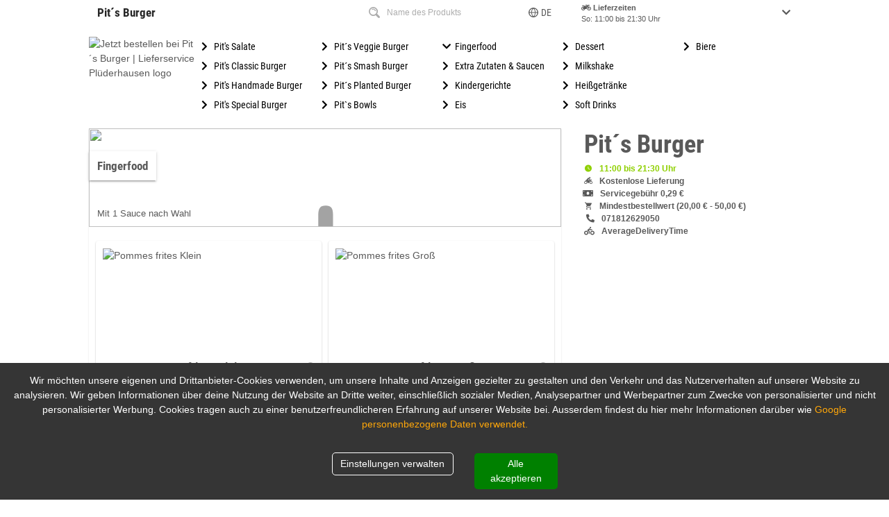

--- FILE ---
content_type: text/html; charset=utf-8
request_url: https://pitsburger-pluederhausen.de/13781/cat/217022
body_size: 371705
content:

  <!DOCTYPE html>
  <html>
    <head>
      <meta charset="utf-8">
      <meta http-equiv="X-UA-Compatible" content="IE=edge,chrome=1">
      <meta name="viewport" content="width=device-width, initial-scale=1.0, minimum-scale=1.0, maximum-scale=1.0, user-scalable=no">
      <meta name="google" content="notranslate">
      <title data-react-helmet="true">Jetzt bestellen bei Pit´s Burger | Plüderhausen</title>
      <meta data-react-helmet="true" itemprop="name" content="Fingerfood | Pit´s Burger, Plüderhausen, Hauptstraße 39"/><meta data-react-helmet="true" itemprop="image" content="https://delivery-app.app-smart.services/uploads/logos/b3e6fb7238a6324fa8652613f39b60eb.png"/><meta data-react-helmet="true" name="og:title" content="Fingerfood | Pit´s Burger, Plüderhausen, Hauptstraße 39"/><meta data-react-helmet="true" name="og:type" content="restaurant.restaurant"/><meta data-react-helmet="true" name="og:url" content="https://pitsburger-pluederhausen.de/"/><meta data-react-helmet="true" name="og:image" content="https://delivery-app.app-smart.services/uploads/logos/b3e6fb7238a6324fa8652613f39b60eb.png"/><meta data-react-helmet="true" name="og:description" content="Pit´s Burger | Hauptstraße 39, 73655 Plüderhausen &amp;rArr; Jetzt online bestellen und abholen!"/><meta data-react-helmet="true" name="og:site_name" content="Pit´s Burger"/><meta data-react-helmet="true" name="restaurant:contact_info:street_address" content="Hauptstraße 39"/><meta data-react-helmet="true" name="restaurant:contact_info:locality" content="Plüderhausen"/><meta data-react-helmet="true" name="restaurant:contact_info:region" content=""/><meta data-react-helmet="true" name="restaurant:contact_info:postal_code" content="73655"/><meta data-react-helmet="true" name="restaurant:contact_info:country_name" content=""/><meta data-react-helmet="true" name="restaurant:contact_info:email" content=""/><meta data-react-helmet="true" name="restaurant:contact_info:phone_number" content="071812629050"/><meta data-react-helmet="true" name="restaurant:contact_info:website" content="pitsburger-pluederhausen.de"/><meta data-react-helmet="true" name="place:location:latitude" content="9.60051200"/><meta data-react-helmet="true" name="place:location:longitude" content="48.79497900"/><meta data-react-helmet="true" name="description" content="Pit´s Burger | Hauptstraße 39, 73655 Plüderhausen &amp;rArr; Jetzt online bestellen und abholen!"/><meta data-react-helmet="true" name="keywords" content="Pit´s Burger,Plüderhausen,Bringdienst,Lieferdienst,Lieferservice,Heimservice,Online Bestellen,Essen bestellen,Bringservice,Lief,Pizzaservice,Pizzataxi,Pizzeria,Pizzadienst,Restaurant"/><meta data-react-helmet="true" name="language" content="de"/><meta data-react-helmet="true" name="author" content="app smart GmbH"/><meta data-react-helmet="true" name="robots" content="noindex"/><meta data-react-helmet="true" name="audience" content="all,alle"/><meta data-react-helmet="true" name="copyright" content="app smart GmbH"/><meta data-react-helmet="true" name="expires" content="never"/><meta data-react-helmet="true" name="page-topic" content="shopping"/><meta data-react-helmet="true" name="page-type" content="Verzeichnis, Portal"/>
      <link data-react-helmet="true" rel="canonical" href="http://pitsburger-pluederhausen.de/13781/cat/217022"/>
      <script data-react-helmet="true" type="application/ld+json">{"@context":"http://schema.org","@type":"Restaurant","menu":"pitsburger-pluederhausen.de?utm_source=google&utm_medium=organic&utm_campaign=google_place_order_action","address":{"@type":"PostalAddress","addressLocality":"Plüderhausen","postalCode":"73655","streetAddress":"Hauptstraße, 39","addressCountry":{}},"geo":{"@type":"GeoCoordinates","latitude":"48.79497900","longitude":"9.60051200"},"name":"Pit´s Burger","email":"","telephone":"071812629050","faxNumber":"061195474894","url":"pitsburger-pluederhausen.de","image":"https://delivery-app.app-smart.services/uploads/logos/b3e6fb7238a6324fa8652613f39b60eb.png","logo":"https://delivery-app.app-smart.services/uploads/logos/b3e6fb7238a6324fa8652613f39b60eb.png","paymentAccepted":["http://purl.org/goodrelations/v1#PaymentMethodCreditCard","http://purl.org/goodrelations/v1#PayPal","http://purl.org/goodrelations/v1#Cash"],"currenciesAccepted":["EUR"],"branchCode":"13781","priceRange":"€","openingHoursSpecification":[{"@type":"OpeningHoursSpecification","opens":"16:00:00","closes":"21:30:00","dayOfWeek":"http://schema.org/Sunday"},{"@type":"OpeningHoursSpecification","opens":"11:45:00","closes":"21:30:00","dayOfWeek":"http://schema.org/Monday"},{"@type":"OpeningHoursSpecification","opens":"11:45:00","closes":"21:30:00","dayOfWeek":"http://schema.org/Tuesday"},{"@type":"OpeningHoursSpecification","opens":"11:45:00","closes":"21:30:00","dayOfWeek":"http://schema.org/Wednesday"},{"@type":"OpeningHoursSpecification","opens":"11:45:00","closes":"21:30:00","dayOfWeek":"http://schema.org/Thursday"},{"@type":"OpeningHoursSpecification","opens":"11:45:00","closes":"21:30:00","dayOfWeek":"http://schema.org/Friday"},{"@type":"OpeningHoursSpecification","opens":"16:00:00","closes":"21:30:00","dayOfWeek":"http://schema.org/Saturday"}],"potentialAction":{"@type":"OrderAction","target":{"@type":"EntryPoint","urlTemplate":"pitsburger-pluederhausen.de?utm_source=google&utm_medium=organic&utm_campaign=google_place_order_action","inLanguage":"de","actionPlatform":["http://schema.org/DesktopWebPlatform","http://schema.org/MobileWebPlatform"]},"deliveryMethod":["http://purl.org/goodrelations/v1#DeliveryModeOwnFleet","http://purl.org/goodrelations/v1#DeliveryModePickUp"],"priceSpecification":{"@type":"DeliveryChargeSpecification","appliesToDeliveryMethod":"http://purl.org/goodrelations/v1#DeliveryModeOwnFleet","priceCurrency":"EUR","price":"0","eligibleTransactionVolume":{"@type":"PriceSpecification","priceCurrency":"EUR","price":"0"}}}}</script><script data-react-helmet="true" type="application/ld+json">{"@context":"http://schema.org","@type":"BreadcrumbList","itemListElement":[{"@type":"ListItem","position":1,"item":{"@id":"https://pitsburger-pluederhausen.de/","name":"Pit´s Burger","image":"https://delivery-app.app-smart.services/uploads/logos/b3e6fb7238a6324fa8652613f39b60eb.png"}},{"@type":"ListItem","position":2,"item":{"@id":"https://pitsburger-pluederhausen.de/13781","name":"Pit´s Burger","image":"https://delivery-app.app-smart.services/uploads/logos/b3e6fb7238a6324fa8652613f39b60eb.png"}},{"@type":"ListItem","position":3,"item":{"@id":"https://pitsburger-pluederhausen.de/13781/cats","name":"Categories","image":""}},{"@type":"ListItem","position":4,"item":{"@id":"https://pitsburger-pluederhausen.de/13781/cats/217022","name":"Fingerfood","image":"https://delivery-app.app-smart.services/uploads/categories/ae9e8139f720c3f68ab2c5554e912062.jpeg"}},{"@type":"ListItem","position":5,"item":{"@id":"https://pitsburger-pluederhausen.de/13781/cats/217022/undefined"}}]}</script>
      <link rel="preload" href=https://delivery-app.app-smart.services/api3/8vV0pXvsajEXTGiR/get-css as="style" />
      <link rel="preload" href="/combined.css" as="style" />
      <link rel="shortcut icon" type="image/x-icon" href="/favicon.ico">
      <link rel="icon" type="image/png" sizes="16x16" href="/favicon16.png" >
      <link rel="icon" type="image/png" sizes="32x32" href="/favicon32.png" >
      <link rel="icon" type="image/png" sizes="64x64" href="/favicon64.png" >
      <link rel="icon" type="image/png" sizes="96x96" href="/favicon96.png" >
      <link rel="icon" type="image/png" sizes="192x192" href="/favicon192.png"  >
      <link rel="apple-touch-icon" sizes="57x57" href="/favicon57.png">
      <link rel="apple-touch-icon" sizes="60x60" href="/favicon60.png">
      <link rel="apple-touch-icon" sizes="72x72" href="/favicon72.png">
      <link rel="apple-touch-icon" sizes="76x76" href="/favicon76.png">
      <link rel="apple-touch-icon" sizes="114x114" href="/favicon114.png">
      <link rel="apple-touch-icon" sizes="120x120" href="/favicon120.png">
      <link rel="apple-touch-icon" sizes="152x152" href="/favicon152.png">
      <link rel="apple-touch-icon" sizes="167x167" href="/favicon167.png">
      <link rel="apple-touch-icon" sizes="180x180" href="/favicon180.png">
      <link rel="sitemap" href="/sitemap.xml">
      <link rel="stylesheet" href="/combined.css" />
      <link rel="stylesheet" href=https://delivery-app.app-smart.services/api3/8vV0pXvsajEXTGiR/get-css />
      <noscript id="deferred-styles">
      </noscript>
      <script>
        window.__INITIAL_STATE__ = {"store":{"api":{"token":"8vV0pXvsajEXTGiR","v0":"/api/8vV0pXvsajEXTGiR","v2":"/api2.5/8vV0pXvsajEXTGiR","appversion":"2.3.96","lang":"de","branchId":"13781","categoryId":null,"uuid":"724c83d0-f9fb-11f0-b643-3b2be74aa0f4","v3":"/api3","v3_1":"/api3/1"},"states":{"restaurantStore":{},"aggregatorStore":{},"languagesStore":{},"orderPaymentMethodsStore":{},"openingHoursStore":{},"basketStore":{"lastProductClickedId":null},"deliveryAddressStore":{"address":{"first_name":"","last_name":"","zip":"","company":"","email":"","phone":"","street":"","street_no":"","city":"","floor":"","apartment_num":"","comment":"","hunger_de":0},"changed":{}},"offerStore":{"offerToEdit":{},"offer":{},"offerCategory":{"id":-1,"name":"Offers","pos":-1,"description":"","picurl":""},"freeItem":{}},"homepageStore":{"homepageElements":[]},"categoryMenuStore":{},"productsStore":{},"themesStore":{},"maintenanceModeModalStore":{},"additivesStore":{},"couponsStore":{},"ingredientsSelectStore":{"product":{}},"errorStore":{}},"restaurantStore":{"isRunInsideMobileApp":false,"_localStorageAreaCode":"AREA_CODE","restaurant":{"id":"8vV0pXvsajEXTGiR","title":"Pit´s Burger","lang":"de","appstoreUrl":"https://apps.apple.com/app/id1616629694","playstoreUrl":"https://play.google.com/store/apps/details?id=com.appsmart.delivery.pitsburgers12767","currency":"EUR","customerLogoUrl":"https://delivery-app.app-smart.services/uploads/logos/b3e6fb7238a6324fa8652613f39b60eb.png","branches":[{"id":"13781","title":"Pit´s Burger","companyName":"Pit´s Burger","areaCodes":[{"areaCode":"73102","sublocality":"Birenbach","mbv":40,"deliveryCostsThreshold":9999,"deliveryCosts":0,"latitude":"48.79497900","longitude":"9.60051200"},{"areaCode":"73104","sublocality":"Börtlingen","mbv":40,"deliveryCostsThreshold":9999,"deliveryCosts":0,"latitude":"48.79497900","longitude":"9.60051200"},{"areaCode":"73116","sublocality":"Wäschenbeuren","mbv":40,"deliveryCostsThreshold":9999,"deliveryCosts":0,"latitude":"48.79497900","longitude":"9.60051200"},{"areaCode":"73525","sublocality":"Schwäbisch Gmünd ","mbv":50,"deliveryCostsThreshold":9999,"deliveryCosts":0,"latitude":"48.79497900","longitude":"9.60051200"},{"areaCode":"73527","sublocality":"Schwäbisch Gmünd","mbv":50,"deliveryCostsThreshold":9999,"deliveryCosts":0,"latitude":"48.79497900","longitude":"9.60051200"},{"areaCode":"73529","sublocality":"Schwäbisch Gmünd","mbv":50,"deliveryCostsThreshold":9999,"deliveryCosts":0,"latitude":"48.79497900","longitude":"9.60051200"},{"areaCode":"73547","sublocality":"lorch","mbv":30,"deliveryCostsThreshold":9999,"deliveryCosts":0,"latitude":"48.79497900","longitude":"9.60051200"},{"areaCode":"73547","sublocality":"Waldhausen ","mbv":25,"deliveryCostsThreshold":9999,"deliveryCosts":0,"latitude":"48.79497900","longitude":"9.60051200"},{"areaCode":"73553","sublocality":"Alfdorf","mbv":45,"deliveryCostsThreshold":9999,"deliveryCosts":0,"latitude":"48.79497900","longitude":"9.60051200"},{"areaCode":"73557","sublocality":"Mutlangen","mbv":50,"deliveryCostsThreshold":9999,"deliveryCosts":0,"latitude":"48.79497900","longitude":"9.60051200"},{"areaCode":"73655","sublocality":"plüderhausen","mbv":20,"deliveryCostsThreshold":9999,"deliveryCosts":0,"latitude":"48.79497900","longitude":"9.60051200"},{"areaCode":"73655","sublocality":"Walkersbach ","mbv":35,"deliveryCostsThreshold":9999,"deliveryCosts":0,"latitude":"48.79497900","longitude":"9.60051200"}],"postalCode":"73655","slug":"-pluederhausen","polyline":"","address":"73655 Plüderhausen, Hauptstraße 39","city":"Plüderhausen","street":"Hauptstraße","streetNumber":"39","pickupClosed":true,"phone":"071812629050","isHolidayMode":false,"advancedProductView":false,"isShowPickupDeliveryTimeInfoAfterOrder":false,"latitude":"48.79497900","longitude":"9.60051200","googlePlaceId":"ChIJuwrWJa26mUcRclPCYFsMnDE","isMigrated":false,"isNoDomainAccess":false}],"analyticsKey":"UA-49450280-14","urlWeb":"pitsburger-pluederhausen.de","urlFB":"","seoOrdersmartLink":"http://ordersmart.de","seoOrdersmartLinkText":"","backgroundStartPage":"","backgroundFullScreenPicurl":"","isDefaultTheme":false,"backgroundPicurl":"","backgroundRightPicurl":"https://delivery-app.app-smart.services/uploads/systems/982c54ba7db5255efe4e9b0de2ff63ea.png","backgroundLeftPicurl":"https://delivery-app.app-smart.services/uploads/systems/13ac208b8e57710eb978fdfba3b5b404.png","theme":"hermes","hermesLoading":{"url":"","w":"","h":""},"categoriesType":"NoPics","productsType":"NoPics","seoKeywords":["Bringdienst","Lieferdienst","Lieferservice","Heimservice","Online Bestellen","Essen bestellen","Bringservice","Lief","Pizzaservice","Pizzataxi","Pizzeria","Pizzadienst","Restaurant"],"seoDescription":["Bestellen Sie bei uns und genießen Sie unsere frisch zubereiteten Speisen."],"seoText":"","sani":"pits-burger-pluederhausen","qrPicUrl":"https://delivery-app.app-smart.services/uploads/customerQR/8vV0pXvsajEXTGiR_13781.svg","mobileAppPic":"https://delivery-app.app-smart.services/uploads/customer_mobile_pic/8vV0pXvsajEXTGiR.png","UtcOffset":1,"pageTitle":"","pageDescription":"","countryPrefix":"D","hideOrdersmartLogo":false,"isHomePageAvailable":false,"customerLandingPageUrl":"","showCall":true,"showShare":false,"showOpenings":true,"showNews":false,"shellHomeBg":"","shellCatecoriesBg":"","isMaintenance":false,"isMaintenanceApp":false,"streetNo":"39","street":"Hauptstraße","owneremail":"pb.schorndorf@gmail.com","ownername":"Siele Yemane","city":"Plüderhausen","cityCode":"73655","usePayPal":true,"hasGPSAreas":false,"aggregatorUrl":"https://aggregator-as.de/app-aggregator/pits-burger/","imprintType":"3","countryCode":"DE","canonicalUrls":"pitsburger-pluederhausen.de,www.pitsburger-pluederhausen.de","hungerCustomer":false,"isRunInsideMobileApp":false,"orderStatus":"from_url","template":[{"code":"backgroundLeftPicurl","value":"https://delivery-app.app-smart.services/uploads/systems/13ac208b8e57710eb978fdfba3b5b404.png"},{"code":"backgroundPicurl","value":""},{"code":"backgroundRightPicurl","value":"https://delivery-app.app-smart.services/uploads/systems/982c54ba7db5255efe4e9b0de2ff63ea.png"},{"code":"backgroundStartPage","value":""},{"code":"backgroundFullScreenPicurl","value":""},{"code":"categoriesType","value":"NoPics"},{"code":"isDefaultTheme","value":false},{"code":"productsType","value":"NoPics"},{"code":"theme","value":"hermes"},{"code":"logo560x210","value":"https://delivery-app.app-smart.services/uploads/logos/560x210_8vV0pXvsajEXTGiR.png"},{"code":"logo185x112","value":"https://delivery-app.app-smart.services/uploads/logos/185x112_8vV0pXvsajEXTGiR.png"}],"properties":[{"code":"appstoreUrl","valueStr":"https://apps.apple.com/app/id1616629694"},{"code":"playstoreUrl","valueStr":"https://play.google.com/store/apps/details?id=com.appsmart.delivery.pitsburgers12767"},{"code":"seoOrdersmartLink","valueStr":"http://ordersmart.de"},{"code":"seoOrdersmartLinkAlt","valueStr":""},{"code":"seoOrdersmartLinkText","valueStr":""},{"code":"customerLogoUrl","valueStr":"https://delivery-app.app-smart.services/uploads/logos/b3e6fb7238a6324fa8652613f39b60eb.png"},{"code":"currency","valueStr":"EUR"},{"code":"countryCode","valueStr":"DE"},{"code":"urlWeb","valueStr":"pitsburger-pluederhausen.de"},{"code":"urlFB","valueStr":""},{"code":"urlGP","valueStr":""},{"code":"urlTW","valueStr":""},{"code":"urlYP","valueStr":""},{"code":"ownername","valueStr":"Siele Yemane"},{"code":"owneremail","valueStr":"pb.schorndorf@gmail.com"},{"code":"restaurantTime","valueStr":1769351879},{"code":"UtcOffset","valueStr":1},{"code":"email","valueStr":"as5084@app-smart.de"},{"code":"seoKeywords","valueArr":["Bringdienst","Lieferdienst","Lieferservice","Heimservice","Online Bestellen","Essen bestellen","Bringservice","Lief","Pizzaservice","Pizzataxi","Pizzeria","Pizzadienst","Restaurant"]},{"code":"seoDescription","valueArr":["Bestellen Sie bei uns und genießen Sie unsere frisch zubereiteten Speisen."]},{"code":"analyticsKey","valueStr":"UA-49450280-14"},{"code":"shopmanagerName","valueStr":"Siele Yemane"},{"code":"street","valueStr":"Hauptstraße"},{"code":"streetNo","valueStr":"39"},{"code":"sani","valueStr":"pits-burger-pluederhausen"},{"code":"vatin","valueStr":" "},{"code":"city","valueStr":"Plüderhausen"},{"code":"cityCode","valueStr":"73655"},{"code":"countryName","valueStr":"DEUTSCHLAND"},{"code":"countryPrefix","valueStr":"D"},{"code":"seoText","valueStr":""},{"code":"qrPicUrl","valueStr":"https://delivery-app.app-smart.services/uploads/customerQR/8vV0pXvsajEXTGiR_13781.svg"},{"code":"mobileAppPic","valueStr":"https://delivery-app.app-smart.services/uploads/customer_mobile_pic/8vV0pXvsajEXTGiR.png"},{"code":"showCall","valueBool":true},{"code":"showShare","valueBool":false},{"code":"showOpenings","valueBool":true},{"code":"customerLandingPageUrl","valueStr":""},{"code":"isHomePageAvailable","valueBool":false},{"code":"showReservation","valueBool":false},{"code":"isMaintenance","valueBool":false},{"code":"hideOrdersmartLogo","valueBool":false},{"code":"shellHomeBg","valueStr":""},{"code":"shellCatecoriesBg","valueStr":""},{"code":"pageTitle","valueStr":""},{"code":"pageDescription","valueStr":""},{"code":"сonversionId","valueStr":""},{"code":"сonversionLabel","valueStr":""},{"code":"googleAdwordsPhoneNumber","valueStr":""},{"code":"hermesLogo","valueStr":""},{"code":"hermesLoading","valueArr":{"url":"","w":"","h":""}},{"code":"isMaintenanceApp","valueBool":false},{"code":"showNews","valueBool":false},{"code":"aggregatorUrl","valueStr":"https://aggregator-as.de/app-aggregator/pits-burger/"},{"code":"usePayPal","valueBool":true},{"code":"imprintType","valueStr":"3"},{"code":"userAccount","valueBool":false},{"code":"hasGPSAreas","valueBool":false},{"code":"hungerCustomer","valueBool":false},{"code":"blockInHunger","valueBool":false},{"code":"canonicalUrls","valueStr":"pitsburger-pluederhausen.de,www.pitsburger-pluederhausen.de"},{"code":"orderStatus","valueStr":"from_url"},{"code":"migratedDomain","valueStr":""}],"logo560x210":"https://delivery-app.app-smart.services/uploads/logos/560x210_8vV0pXvsajEXTGiR.png","logo185x112":"https://delivery-app.app-smart.services/uploads/logos/185x112_8vV0pXvsajEXTGiR.png","seoOrdersmartLinkAlt":"","urlGP":"","urlTW":"","urlYP":"","restaurantTime":1769351879,"email":"as5084@app-smart.de","shopmanagerName":"Siele Yemane","vatin":" ","countryName":"DEUTSCHLAND","showReservation":false,"сonversionId":"","сonversionLabel":"","googleAdwordsPhoneNumber":"","hermesLogo":"","userAccount":false,"blockInHunger":false,"migratedDomain":""},"branch":{"id":"13781","title":"Pit´s Burger","areaCodes":[{"areaCode":"73102","sublocality":"Birenbach","deliveryCosts":0,"deliveryCostsThreshold":9999,"mbv":40},{"areaCode":"73104","sublocality":"Börtlingen","deliveryCosts":0,"deliveryCostsThreshold":9999,"mbv":40},{"areaCode":"73116","sublocality":"Wäschenbeuren","deliveryCosts":0,"deliveryCostsThreshold":9999,"mbv":40},{"areaCode":"73525","sublocality":"Schwäbisch Gmünd ","deliveryCosts":0,"deliveryCostsThreshold":9999,"mbv":50},{"areaCode":"73527","sublocality":"Schwäbisch Gmünd","deliveryCosts":0,"deliveryCostsThreshold":9999,"mbv":50},{"areaCode":"73529","sublocality":"Schwäbisch Gmünd","deliveryCosts":0,"deliveryCostsThreshold":9999,"mbv":50},{"areaCode":"73547","sublocality":"lorch","deliveryCosts":0,"deliveryCostsThreshold":9999,"mbv":30},{"areaCode":"73547","sublocality":"Waldhausen ","deliveryCosts":0,"deliveryCostsThreshold":9999,"mbv":25},{"areaCode":"73553","sublocality":"Alfdorf","deliveryCosts":0,"deliveryCostsThreshold":9999,"mbv":45},{"areaCode":"73557","sublocality":"Mutlangen","deliveryCosts":0,"deliveryCostsThreshold":9999,"mbv":50},{"areaCode":"73655","sublocality":"plüderhausen","deliveryCosts":0,"deliveryCostsThreshold":9999,"mbv":20},{"areaCode":"73655","sublocality":"Walkersbach ","deliveryCosts":0,"deliveryCostsThreshold":9999,"mbv":35}],"hoursDelivery":[{"day":0,"start":"11:00:00","end":"21:30:00","breakStart":null,"breakEnd":null,"daySort":0},{"day":1,"start":"11:45:00","end":"21:30:00","breakStart":null,"breakEnd":null,"daySort":1},{"day":2,"start":"11:45:00","end":"21:30:00","breakStart":null,"breakEnd":null,"daySort":2},{"day":3,"start":"11:45:00","end":"21:30:00","breakStart":null,"breakEnd":null,"daySort":3},{"day":4,"start":"11:45:00","end":"21:30:00","breakStart":null,"breakEnd":null,"daySort":4},{"day":5,"start":"11:45:00","end":"21:30:00","breakStart":null,"breakEnd":null,"daySort":5},{"day":6,"start":"11:00:00","end":"21:30:00","breakStart":null,"breakEnd":null,"daySort":6},{"day":7,"start":"11:00:00","end":"21:30:00","breakStart":null,"breakEnd":null,"daySort":8}],"hoursPickup":[{"day":0,"start":"16:00:00","end":"21:30:00","breakStart":null,"breakEnd":null,"daySort":0},{"day":1,"start":"11:45:00","end":"21:30:00","breakStart":"14:00:00","breakEnd":"17:00:00","daySort":1},{"day":2,"start":"11:45:00","end":"21:30:00","breakStart":"14:00:00","breakEnd":"17:00:00","daySort":2},{"day":3,"start":"11:45:00","end":"21:30:00","breakStart":"14:00:00","breakEnd":"17:00:00","daySort":3},{"day":4,"start":"11:45:00","end":"21:30:00","breakStart":"14:00:00","breakEnd":"17:00:00","daySort":4},{"day":5,"start":"11:45:00","end":"21:30:00","breakStart":"14:00:00","breakEnd":"17:00:00","daySort":5},{"day":6,"start":"16:00:00","end":"21:30:00","breakStart":null,"breakEnd":null,"daySort":6},{"day":7,"start":"16:00:00","end":"21:30:00","breakStart":null,"breakEnd":null,"daySort":8}],"paymentMethods":[{"id":"3","name":"Online-Zahlung","code":"payco","localKey":"payco","setting":[{"minPrice":0,"orderType":"Pickup"},{"minPrice":0,"orderType":"Delivery"}],"isUniq":false,"isOnline":true},{"id":"5","name":"Paypal","code":"paypal","localKey":"payPal","setting":[{"minPrice":0,"orderType":"Pickup"},{"minPrice":0,"orderType":"Delivery"}],"isUniq":true,"isOnline":true,"useAsCrefoPay":"web"},{"id":"1","name":"bar","code":null,"localKey":"cash","setting":[{"minPrice":0,"orderType":"Pickup"},{"minPrice":0,"orderType":"Delivery"}],"isUniq":false,"isOnline":false}],"offerCategory":[],"maxDeliveryFee":0,"minDeliveryFee":0,"maxMbw":50,"minMbw":20,"isApp":false,"parsedAreaCodes":[{"value":"73102 - Birenbach","label":"73102 - Birenbach","zip":"73102","sublocality":"Birenbach","title":"Pit´s Burger","branchId":"13781"},{"value":"73104 - Börtlingen","label":"73104 - Börtlingen","zip":"73104","sublocality":"Börtlingen","title":"Pit´s Burger","branchId":"13781"},{"value":"73116 - Wäschenbeuren","label":"73116 - Wäschenbeuren","zip":"73116","sublocality":"Wäschenbeuren","title":"Pit´s Burger","branchId":"13781"},{"value":"73525 - Schwäbisch Gmünd ","label":"73525 - Schwäbisch Gmünd ","zip":"73525","sublocality":"Schwäbisch Gmünd ","title":"Pit´s Burger","branchId":"13781"},{"value":"73527 - Schwäbisch Gmünd","label":"73527 - Schwäbisch Gmünd","zip":"73527","sublocality":"Schwäbisch Gmünd","title":"Pit´s Burger","branchId":"13781"},{"value":"73529 - Schwäbisch Gmünd","label":"73529 - Schwäbisch Gmünd","zip":"73529","sublocality":"Schwäbisch Gmünd","title":"Pit´s Burger","branchId":"13781"},{"value":"73547 - lorch","label":"73547 - lorch","zip":"73547","sublocality":"lorch","title":"Pit´s Burger","branchId":"13781"},{"value":"73547 - Waldhausen ","label":"73547 - Waldhausen ","zip":"73547","sublocality":"Waldhausen ","title":"Pit´s Burger","branchId":"13781"},{"value":"73553 - Alfdorf","label":"73553 - Alfdorf","zip":"73553","sublocality":"Alfdorf","title":"Pit´s Burger","branchId":"13781"},{"value":"73557 - Mutlangen","label":"73557 - Mutlangen","zip":"73557","sublocality":"Mutlangen","title":"Pit´s Burger","branchId":"13781"},{"value":"73655 - plüderhausen","label":"73655 - plüderhausen","zip":"73655","sublocality":"plüderhausen","title":"Pit´s Burger","branchId":"13781"},{"value":"73655 - Walkersbach ","label":"73655 - Walkersbach ","zip":"73655","sublocality":"Walkersbach ","title":"Pit´s Burger","branchId":"13781"}],"companyName":"Pit´s Burger","orderTypes":"0","deliveryClosed":false,"pickupClosed":true,"deliverySecondsUntilOpening":0,"pickupSecondsUntilOpening":1320,"upcomingHolidayStart":"","isPreorder":true,"isPreorderAllways":true,"discountDelivery":5,"discountDeliveryWeb":5,"discountPickup":5,"discountPickupWeb":5,"discountHungerDelivery":0,"discountHungerPickup":0,"discountHungerDeliveryWeb":0,"discountHungerPickupWeb":0,"hasOffers":false,"isTableReservation":false,"hasVouchers":false,"hideTel":false,"maxSelfcollectTime":"20","averageDeliveryTime":"60","mbv":0,"offerIsSimplified":true,"hideArticleNumbers":false,"hideMarketingCheckbox":false,"fax":"061195474894","tel":"071812629050","websitePhoneNumber":"071812629050","lat":"48.79497900","long":"9.60051200","city":"Plüderhausen","cityCode":"73655","countryName":"","currencyCode":"EUR","email":"","owneremail":"pb.schorndorf@gmail.com","ownername":"Siele Yemane","shopmanagerName":"Siele Yemane","shopmanagerEmail":"pb.schorndorf@gmail.com","taxNumber":" ","companyRegistrationNumber":"","streetNo":"39","street":"Hauptstraße","urlWeb":"pitsburger-pluederhausen.de","urlFB":"","additionalOrderFields":[],"discountsBeforeMbwCheck":true,"showCustomStartPage":false,"isHolidayMode":false,"holidayModeTitle":"Vorübergehend Webshop geschlossen","holidayModeDesc":"","holidayModePicUrl":"","holidays":[],"allowedFieldsInOrderForm":["Company","Phone Number"],"hideDevelopedByUsHint":0,"hideOrderSmartLogoAndSEOLink":0,"isHideMarketingData":false,"hideShopOwner":0,"hideFootImprint":0,"advancedProductView":false,"hideProductImages":true,"orderCustomText":"","isShowPickupDeliveryTimeInfoAfterOrder":false,"isBigPicture":2,"shellHomepageType":0,"is_appsmart_credentials":true,"negativeExtras":false,"negativeExtrasPricingModel":"None","negativeExtrasTitle":"","activeDeliveryCalculationType":"Simple","defaultThemeHomepage":0,"HalalCertificate":false,"specialTimes":{"yesterday":null,"tomorrow":null},"isSimplePickUpForm":true,"isShowLocation":false,"cd":true,"cp":false,"serviceFeeDelivery":0.29,"serviceFeePickup":0.29,"serviceFeeProductId":3360615,"serviceFeeSizeId":188709,"rruleSetDelivery":"","rruleSetPickup":"","isMaintenance":false,"isMaintenanceApp":false,"properties":[{"code":"additionalOrderFields","valueArr":[]},{"code":"averageDeliveryTime","valueStr":"60"},{"code":"hideTel","valueBool":false},{"code":"tel","valueStr":"071812629050"},{"code":"websitePhoneNumber","valueStr":"071812629050"},{"code":"fax","valueStr":"061195474894"},{"code":"maxSelfcollectTime","valueStr":"20"},{"code":"hasOffers","valueBool":false},{"code":"offerIsSimplified","valueBool":true},{"code":"isPreorder","valueBool":true},{"code":"isPreorderAllways","valueBool":true},{"code":"hasVouchers","valueBool":false},{"code":"orderTypes","valueStr":"0"},{"code":"upcomingHolidayStart","valueStr":""},{"code":"deliveryClosed","valueBool":false},{"code":"deliverySecondsUntilOpening","valueStr":0},{"code":"pickupClosed","valueBool":true},{"code":"pickupSecondsUntilOpening","valueStr":1320},{"code":"deliveryPreorderAvailable","valueBool":true},{"code":"pickupPreorderAvailable","valueBool":true},{"code":"urlWeb","valueStr":"pitsburger-pluederhausen.de"},{"code":"urlFB","valueStr":""},{"code":"urlGP","valueStr":""},{"code":"urlTW","valueStr":""},{"code":"urlYP","valueStr":""},{"code":"county","valueStr":"DEUTSCHLAND"},{"code":"city","valueStr":"Plüderhausen"},{"code":"cityCode","valueStr":"73655"},{"code":"street","valueStr":"Hauptstraße"},{"code":"streetNo","valueStr":"39"},{"code":"long","valueStr":"9.60051200"},{"code":"lat","valueStr":"48.79497900"},{"code":"currencyCode","valueStr":"EUR"},{"code":"owneremail","valueStr":"pb.schorndorf@gmail.com"},{"code":"ownername","valueStr":"Siele Yemane"},{"code":"shopmanagerName","valueStr":"Siele Yemane"},{"code":"mbv","valueNum":0},{"code":"discountPickup","valueNum":5},{"code":"discountDelivery","valueNum":5},{"code":"discountPickupWeb","valueNum":5},{"code":"discountDeliveryWeb","valueNum":5},{"code":"discountsBeforeMbwCheck","valueBool":true},{"code":"discountHungerDelivery","valueNum":0},{"code":"discountHungerPickup","valueNum":0},{"code":"discountHungerDeliveryWeb","valueNum":0},{"code":"discountHungerPickupWeb","valueNum":0},{"code":"isTableReservation","valueBool":false},{"code":"isHolidayMode","valueBool":false},{"code":"holidayModeTitle","valueStr":"Vorübergehend Webshop geschlossen"},{"code":"holidayModeDesc","valueStr":""},{"code":"holidayModePicUrl","valueStr":""},{"code":"showCustomStartPage","valueBool":false},{"code":"hideMarketingCheckbox","valueBool":false},{"code":"hideArticleNumbers","valueBool":false},{"code":"allowedFieldsInOrderForm","valueArr":["Company","Phone Number"]},{"code":"hiddenFieldsInOrderForm","valueArr":[]},{"code":"taxNumber","valueArr":" "},{"code":"companyRegistrationNumber","valueArr":""},{"code":"shopmanagerEmail","valueStr":"pb.schorndorf@gmail.com"},{"code":"hideDevelopedByUsHint","valueStr":0},{"code":"hideOrderSmartLogoAndSEOLink","valueStr":0},{"code":"hideShopOwner","valueStr":0},{"code":"hideFootImprint","valueStr":0},{"code":"hideProductImages","valueBool":true},{"code":"holidays","valueArr":[]},{"code":"orderCustomText","valueStr":""},{"code":"advancedProductView","valueBool":false},{"code":"isShowPickupDeliveryTimeInfoAfterOrder","valueBool":false},{"code":"HalalCertificate","valueStr":false},{"code":"isBigPicture","valueNum":2},{"code":"isAutocomplete","valueBool":false},{"code":"shellHomepageType","valueNum":0},{"code":"defaultThemeHomepage","valueNum":0},{"code":"logo","valueStr":""},{"code":"is_appsmart_credentials","valueBool":true},{"code":"negativeExtras","valueBool":false},{"code":"negativeExtrasPricingModel","valueStr":"None"},{"code":"negativeExtrasTitle","valueStr":null},{"code":"activeDeliveryCalculationType","valueStr":"Simple"},{"code":"cd","valueBool":true},{"code":"cp","valueBool":false},{"code":"isShowLocation","valueBool":false},{"code":"isSimplePickUpForm","valueBool":true},{"code":"serviceFeeDelivery","valueNum":0.29},{"code":"serviceFeePickup","valueNum":0.29},{"code":"serviceFeeProductId","valueNum":3360615},{"code":"serviceFeeSizeId","valueNum":188709}],"deliveryPreorderAvailable":true,"pickupPreorderAvailable":true,"urlGP":"","urlTW":"","urlYP":"","county":"DEUTSCHLAND","hiddenFieldsInOrderForm":[],"isAutocomplete":false,"logo":""},"isFetching":false,"hostName":"pitsburger-pluederhausen.de","loadingPage":true,"loadRightBlock":true,"isTemplatingPreviewModeActive":false,"showClosedModal":false,"closedModalAlreadyShowed":false,"isBranchSelectingSkipped":false,"pageContent":"","currentUtcOffset":60,"restaurantTime":"2026-01-25T14:38:00.474Z","customerTime":"2026-01-25T14:38:00.474Z","areaCode":"","sublocality":"","canonicalLink":"http://pitsburger-pluederhausen.de/13781/cat/217022","domain":"","slug":"","showOnlyBranchAreaCodes":false},"aggregatorStore":{"currentUtcOffset":60,"_localStorageAggregatorKey":"AGGREGATOR","_localStorageAggregatorSlugKey":"AGGREGATOR_SLUG","aggregator":{"isAggregator":false},"isFetching":false,"hostName":"","customPageUrl":"https://aggregator-as.de/app-aggregator/pits-burger/","queryParameterExists":false},"languagesStore":{"languages":[{"id":"de","name":"Deutsch","icon":"/assets/images/de.6e41aa3c758e40cc126afa4d80bb7158.svg","parent":"de","active":true}]},"orderPaymentMethodsStore":{"_localStorageKey":"PAYMENT_METHODS","_localStorageLastOrder":"LAST_ORDER","_localStorageOrderId":"ORDER_ID","CHECKING_TIMEOUT_DURATION":120000,"CHECKING_OFFLINE_PAYMENT_ORDER_STATUS_DURATION":120000,"TICK_CHECKOUT_TIME_OUT":10000,"CREFOPAY_ID":3,"PAYPAL_ID":5,"PAYU_ID":8,"PAYPAL_V2_ID":16,"err":{"eTitle":"","eDescription":"","e":"","isCanceled":false},"paymentStatus":{"shortDesc":"","statusDesc":"","fullDesc":"","contactData":false},"pendingPayPalPaymentStatus":false,"paymentMethods":[{"id":3,"description":"Online-Zahlung","deliveryMinPrice":0,"delivery":true,"pickupMinPrice":0,"pickup":true,"isUniq":false,"isOnline":true,"localKey":"payco","useAsCrefoPay":"DO_NOT_REPLACE_PAYPAL","active":true},{"id":5,"description":"Paypal","deliveryMinPrice":0,"delivery":true,"pickupMinPrice":0,"pickup":true,"isUniq":true,"isOnline":true,"localKey":"payPal","useAsCrefoPay":"web","active":false},{"id":1,"description":"bar","deliveryMinPrice":0,"delivery":true,"pickupMinPrice":0,"pickup":true,"isUniq":false,"isOnline":false,"localKey":"cash","useAsCrefoPay":"DO_NOT_REPLACE_PAYPAL","active":false}],"isOrderSent":false,"isPaymentProcessing":false,"isPaymentTimeOutStatus":false,"orderInProcess":false,"allowReceiveMarketingInfo":false,"orderId":"19e34268-161e-4e28-9854-8dfa11531574","isCheckingOfflinePaymentOrderStatus":false,"isContactLessCheckboxChecked":false},"openingHoursStore":{"isHiddenFullTimes":true,"holidayWeeks":[],"sortedDelivery":[[{"day":0,"start":"11:00:00","end":"21:30:00","breakStart":null,"breakEnd":null,"daySort":0},{"day":6,"start":"11:00:00","end":"21:30:00","breakStart":null,"breakEnd":null,"daySort":6}],[{"day":1,"start":"11:45:00","end":"21:30:00","breakStart":null,"breakEnd":null,"daySort":1},{"day":2,"start":"11:45:00","end":"21:30:00","breakStart":null,"breakEnd":null,"daySort":2},{"day":3,"start":"11:45:00","end":"21:30:00","breakStart":null,"breakEnd":null,"daySort":3},{"day":4,"start":"11:45:00","end":"21:30:00","breakStart":null,"breakEnd":null,"daySort":4},{"day":5,"start":"11:45:00","end":"21:30:00","breakStart":null,"breakEnd":null,"daySort":5}],[{"day":7,"start":"11:00:00","end":"21:30:00","breakStart":null,"breakEnd":null,"daySort":8}]],"sortedPickup":[[{"day":0,"start":"16:00:00","end":"21:30:00","breakStart":null,"breakEnd":null,"daySort":0},{"day":6,"start":"16:00:00","end":"21:30:00","breakStart":null,"breakEnd":null,"daySort":6}],[{"day":1,"start":"11:45:00","end":"21:30:00","breakStart":"14:00:00","breakEnd":"17:00:00","daySort":1},{"day":2,"start":"11:45:00","end":"21:30:00","breakStart":"14:00:00","breakEnd":"17:00:00","daySort":2},{"day":3,"start":"11:45:00","end":"21:30:00","breakStart":"14:00:00","breakEnd":"17:00:00","daySort":3},{"day":4,"start":"11:45:00","end":"21:30:00","breakStart":"14:00:00","breakEnd":"17:00:00","daySort":4},{"day":5,"start":"11:45:00","end":"21:30:00","breakStart":"14:00:00","breakEnd":"17:00:00","daySort":5}],[{"day":7,"start":"16:00:00","end":"21:30:00","breakStart":null,"breakEnd":null,"daySort":8}]],"pickupHoliday":{"day":7,"start":"16:00:00","end":"21:30:00","breakStart":null,"breakEnd":null,"daySort":8},"deliveryHoliday":{"day":7,"start":"11:00:00","end":"21:30:00","breakStart":null,"breakEnd":null,"daySort":8},"pickupDays":[{"day":0,"start":"16:00:00","end":"21:30:00","breakStart":null,"breakEnd":null,"daySort":0},{"day":1,"start":"11:45:00","end":"21:30:00","breakStart":"14:00:00","breakEnd":"17:00:00","daySort":1},{"day":2,"start":"11:45:00","end":"21:30:00","breakStart":"14:00:00","breakEnd":"17:00:00","daySort":2},{"day":3,"start":"11:45:00","end":"21:30:00","breakStart":"14:00:00","breakEnd":"17:00:00","daySort":3},{"day":4,"start":"11:45:00","end":"21:30:00","breakStart":"14:00:00","breakEnd":"17:00:00","daySort":4},{"day":5,"start":"11:45:00","end":"21:30:00","breakStart":"14:00:00","breakEnd":"17:00:00","daySort":5},{"day":6,"start":"16:00:00","end":"21:30:00","breakStart":null,"breakEnd":null,"daySort":6}],"deliveryDays":[{"day":0,"start":"11:00:00","end":"21:30:00","breakStart":null,"breakEnd":null,"daySort":0},{"day":1,"start":"11:45:00","end":"21:30:00","breakStart":null,"breakEnd":null,"daySort":1},{"day":2,"start":"11:45:00","end":"21:30:00","breakStart":null,"breakEnd":null,"daySort":2},{"day":3,"start":"11:45:00","end":"21:30:00","breakStart":null,"breakEnd":null,"daySort":3},{"day":4,"start":"11:45:00","end":"21:30:00","breakStart":null,"breakEnd":null,"daySort":4},{"day":5,"start":"11:45:00","end":"21:30:00","breakStart":null,"breakEnd":null,"daySort":5},{"day":6,"start":"11:00:00","end":"21:30:00","breakStart":null,"breakEnd":null,"daySort":6}],"preorderTimes":[{"label":"16:25","value":"16:25"},{"label":"16:35","value":"16:35"},{"label":"16:50","value":"16:50"},{"label":"17:05","value":"17:05"},{"label":"17:20","value":"17:20"},{"label":"17:35","value":"17:35"},{"label":"17:50","value":"17:50"},{"label":"18:05","value":"18:05"},{"label":"18:20","value":"18:20"},{"label":"18:35","value":"18:35"},{"label":"18:50","value":"18:50"},{"label":"19:05","value":"19:05"},{"label":"19:20","value":"19:20"},{"label":"19:35","value":"19:35"},{"label":"19:50","value":"19:50"},{"label":"20:05","value":"20:05"},{"label":"20:20","value":"20:20"},{"label":"20:35","value":"20:35"},{"label":"20:50","value":"20:50"},{"label":"21:05","value":"21:05"},{"label":"21:20","value":"21:20"},{"label":"21:30","value":"21:30"}],"preorderDays":["2026-01-25T14:38:00.474Z","2026-01-26T14:38:00.474Z"],"availableTimes":["2026-01-25T15:25:00.000Z","2026-01-25T15:35:00.000Z","2026-01-25T15:50:00.000Z","2026-01-25T16:05:00.000Z","2026-01-25T16:20:00.000Z","2026-01-25T16:35:00.000Z","2026-01-25T16:50:00.000Z","2026-01-25T17:05:00.000Z","2026-01-25T17:20:00.000Z","2026-01-25T17:35:00.000Z","2026-01-25T17:50:00.000Z","2026-01-25T18:05:00.000Z","2026-01-25T18:20:00.000Z","2026-01-25T18:35:00.000Z","2026-01-25T18:50:00.000Z","2026-01-25T19:05:00.000Z","2026-01-25T19:20:00.000Z","2026-01-25T19:35:00.000Z","2026-01-25T19:50:00.000Z","2026-01-25T20:05:00.000Z","2026-01-25T20:20:00.000Z","2026-01-25T20:30:00.000Z"],"activeDay":"2026-01-25T14:38:00.474Z"},"basketStore":{"_lastUpdatedKey":"BASKET_LAST_UPDATED","_localStorageKey":"BASKET","products":[],"offers":[],"lastProductClickedId":null,"offersTimesBySelectedDay":[],"offersDays":null,"isShowConfirmDelete":false,"loading":false,"animation":false,"bounds":{"product":{},"offer":{},"basket":{}},"isDemoModeActive":false,"uniqStringLastAddedProduct":"","uniqStringLastAddedOffer":"","advancedCalcTypeData":{"fee":null,"mbv":null,"availability":false,"freeFeeFrom":null}},"deliveryAddressStore":{"_localStorageAddressKey":"ADDRESS","_localStoragePlaceDataKey":"DELIVERY_PLACE_DATA","_localStorageOrderTypeKey":"ORDER_TYPE","_lastUpdatedKey":"LAST_UPDATED_ADDRESS","_deliveryMethod":{"value":"delivery","active":false},"_pickupMethod":{"value":"selfcollect","active":false},"COUNT_SYMBOLS_TO_SEARCH_ADDRESS":3,"branchWasSelected":false,"address":{"first_name":"","last_name":"","zip":"","company":"","email":"","phone":"","street":"","street_no":"","city":"","floor":"","apartment_num":"","comment":"","hunger_de":0,"delivery_time":"2026-01-25T15:25:00.000Z","selfcollect_time":"2026-01-25T15:25:00.000Z"},"orderTypes":[],"zipToChange":"","streetToChange":"","streetNumberToChange":"","cityToChange":"","apartment_title":"","isShowConfirmChangeZip":false,"isLoadingDeliveryAvailability":false,"isPreselectedOrderType":false,"isLoadAddressFromStorage":false,"changed":{}},"offerStore":{"offers":[],"offerToEdit":{},"offer":{},"freeItem":{},"offerChange":false,"isFreeItemModalAvailableForShowing":true,"isFreeItemModalShowedBeforeOrder":false,"editingIndex":null,"animateId":0,"offerCategory":{"id":-1,"pos":-1},"offersBranchId":null},"productsStore":{"prevSearchingProducts":[],"COUNT_SYMBOLS_TO_SEARCH_PRODUCT_NAME":3,"COUNT_SYMBOLS_TO_SEARCH_PRODUCT_NUMBER":1,"products":[{"root":{},"_uuid":"72cd73a0-f9fb-11f0-b643-3b2be74aa0f4","id":1858516,"name":"Pommes frites Klein","description":null,"no":"FF01","discount":1,"discount_all":1,"count_mbw":1,"lowest_price":4.2,"lowest_price_selfcollect":4.2,"lowest_price_delivery":5.7,"pic_url":"https://delivery-app.app-smart.services/uploads/MDRWNIQVRYTRJRao/e9a6c2353f2f14fd722f27a6691717d6.jpg","is_groups_fixed":0,"sizes":[{"root":{},"id":112632,"name":"klein","description":"-","pos":9,"delivery_price":5.7,"self_collector_price":4.2,"active":false}],"isOfferProduct":false,"categories":[217022],"category_id":null,"is_sold_out":false,"free_quan":null,"min_quan":null,"max_quan":null,"size_id":null,"additives":{"isNew":false,"hot":"NONE","isVegan":false,"isVegetarian":false,"isBio":false,"isHalal":false,"isLactoseFree":false,"isGlutenFree":false,"isAdult16":false,"isAdult18":false,"isSugarFree":false},"count":0,"ingredientGroups":[],"comment":"","uniqueProductInBasket":false,"categories_ids":[217022],"food_icons":{"is_vegetarian":false,"is_new":false,"is_vegan":false,"is_bio":false,"is_halal":false,"is_sugar_free":false,"is_lactose_free":false,"is_gluten_free":false,"is_food_adult":false,"is_adults":false,"hot":"NONE"}},{"root":{},"_uuid":"72cd73a1-f9fb-11f0-b643-3b2be74aa0f4","id":3383042,"name":"Pommes frites Groß","description":null,"no":"FF02","discount":1,"discount_all":1,"count_mbw":1,"lowest_price":6.6,"lowest_price_selfcollect":6.6,"lowest_price_delivery":8.1,"pic_url":"https://delivery-app.app-smart.services/uploads/MDRWNIQVRYTRJRao/36034029306829a2f911a09da723ec51.jpg","is_groups_fixed":0,"sizes":[{"root":{},"id":112637,"name":"groß","description":"-","pos":10,"delivery_price":8.1,"self_collector_price":6.6,"active":false}],"isOfferProduct":false,"categories":[217022],"category_id":null,"is_sold_out":false,"free_quan":null,"min_quan":null,"max_quan":null,"size_id":null,"additives":{"isNew":false,"hot":"NONE","isVegan":false,"isVegetarian":false,"isBio":false,"isHalal":false,"isLactoseFree":false,"isGlutenFree":false,"isAdult16":false,"isAdult18":false,"isSugarFree":false},"count":0,"ingredientGroups":[],"comment":"","uniqueProductInBasket":false,"categories_ids":[217022],"food_icons":{"is_vegetarian":false,"is_new":false,"is_vegan":false,"is_bio":false,"is_halal":false,"is_sugar_free":false,"is_lactose_free":false,"is_gluten_free":false,"is_food_adult":false,"is_adults":false,"hot":"NONE"}},{"root":{},"_uuid":"72cd73a2-f9fb-11f0-b643-3b2be74aa0f4","id":1858521,"name":"Cheese Pommes Klein","description":null,"no":"FF03","discount":1,"discount_all":1,"count_mbw":1,"lowest_price":6.3,"lowest_price_selfcollect":6.3,"lowest_price_delivery":7.8,"pic_url":"https://delivery-app.app-smart.services/uploads/MDRWNIQVRYTRJRao/dd3ad7730f6ea38c71b640191c8d2f7e.jpg","is_fixed":1,"is_groups_fixed":0,"sizes":[{"root":{},"id":112632,"name":"klein","description":"-","pos":9,"delivery_price":7.8,"self_collector_price":6.3}],"isOfferProduct":false,"categories":[217022],"category_id":null,"is_sold_out":false,"free_quan":null,"min_quan":null,"max_quan":null,"size_id":null,"additives":{"isNew":false,"hot":"NONE","isVegan":false,"isVegetarian":false,"isBio":false,"isHalal":false,"isLactoseFree":false,"isGlutenFree":false,"isAdult16":false,"isAdult18":false,"isSugarFree":false},"count":0,"ingredientGroups":[],"comment":"","uniqueProductInBasket":false,"categories_ids":[217022],"food_icons":{"is_vegetarian":false,"is_new":false,"is_vegan":false,"is_bio":false,"is_halal":false,"is_sugar_free":false,"is_lactose_free":false,"is_gluten_free":false,"is_food_adult":false,"is_adults":false,"hot":"NONE"}},{"root":{},"_uuid":"72cd73a3-f9fb-11f0-b643-3b2be74aa0f4","id":3383045,"name":"Cheese Pommes Groß","description":null,"no":"FF04","discount":1,"discount_all":1,"count_mbw":1,"lowest_price":8.4,"lowest_price_selfcollect":8.4,"lowest_price_delivery":9.9,"pic_url":"https://delivery-app.app-smart.services/uploads/MDRWNIQVRYTRJRao/efe81e182c7ce67a37d10c5defaf0d20.jpg","is_fixed":1,"is_groups_fixed":0,"sizes":[{"root":{},"id":112637,"name":"groß","description":"-","pos":10,"delivery_price":9.9,"self_collector_price":8.4}],"isOfferProduct":false,"categories":[217022],"category_id":null,"is_sold_out":false,"free_quan":null,"min_quan":null,"max_quan":null,"size_id":null,"additives":{"isNew":false,"hot":"NONE","isVegan":false,"isVegetarian":false,"isBio":false,"isHalal":false,"isLactoseFree":false,"isGlutenFree":false,"isAdult16":false,"isAdult18":false,"isSugarFree":false},"count":0,"ingredientGroups":[],"comment":"","uniqueProductInBasket":false,"categories_ids":[217022],"food_icons":{"is_vegetarian":false,"is_new":false,"is_vegan":false,"is_bio":false,"is_halal":false,"is_sugar_free":false,"is_lactose_free":false,"is_gluten_free":false,"is_food_adult":false,"is_adults":false,"hot":"NONE"}},{"root":{},"_uuid":"72cd73a4-f9fb-11f0-b643-3b2be74aa0f4","id":1858522,"name":"Chili Cheese Pommes Klein","description":null,"no":"FF05","discount":1,"discount_all":1,"count_mbw":1,"lowest_price":7.5,"lowest_price_selfcollect":7.5,"lowest_price_delivery":9,"pic_url":"https://delivery-app.app-smart.services/uploads/MDRWNIQVRYTRJRao/8d438a115c065cd680bd55af38f2779b.jpg","is_fixed":1,"is_groups_fixed":0,"sizes":[{"root":{},"id":112632,"name":"klein","description":"-","pos":9,"delivery_price":9,"self_collector_price":7.5}],"isOfferProduct":false,"categories":[217022],"category_id":null,"is_sold_out":false,"free_quan":null,"min_quan":null,"max_quan":null,"size_id":null,"additives":{"isNew":false,"hot":"NONE","isVegan":false,"isVegetarian":false,"isBio":false,"isHalal":false,"isLactoseFree":false,"isGlutenFree":false,"isAdult16":false,"isAdult18":false,"isSugarFree":false},"count":0,"ingredientGroups":[],"comment":"","uniqueProductInBasket":false,"categories_ids":[217022],"food_icons":{"is_vegetarian":false,"is_new":false,"is_vegan":false,"is_bio":false,"is_halal":false,"is_sugar_free":false,"is_lactose_free":false,"is_gluten_free":false,"is_food_adult":false,"is_adults":false,"hot":"NONE"}},{"root":{},"_uuid":"72cd73a5-f9fb-11f0-b643-3b2be74aa0f4","id":3383048,"name":"Chili Cheese Pommes Groß","description":null,"no":"FF06","discount":1,"discount_all":1,"count_mbw":1,"lowest_price":9.3,"lowest_price_selfcollect":9.3,"lowest_price_delivery":10.8,"pic_url":"https://delivery-app.app-smart.services/uploads/MDRWNIQVRYTRJRao/27cfe0829bd16346b5d9cd316af83e4d.jpg","is_fixed":1,"is_groups_fixed":0,"sizes":[{"root":{},"id":112637,"name":"groß","description":"-","pos":10,"delivery_price":10.8,"self_collector_price":9.3}],"isOfferProduct":false,"categories":[217022],"category_id":null,"is_sold_out":false,"free_quan":null,"min_quan":null,"max_quan":null,"size_id":null,"additives":{"isNew":false,"hot":"NONE","isVegan":false,"isVegetarian":false,"isBio":false,"isHalal":false,"isLactoseFree":false,"isGlutenFree":false,"isAdult16":false,"isAdult18":false,"isSugarFree":false},"count":0,"ingredientGroups":[],"comment":"","uniqueProductInBasket":false,"categories_ids":[217022],"food_icons":{"is_vegetarian":false,"is_new":false,"is_vegan":false,"is_bio":false,"is_halal":false,"is_sugar_free":false,"is_lactose_free":false,"is_gluten_free":false,"is_food_adult":false,"is_adults":false,"hot":"NONE"}},{"root":{},"_uuid":"72cd73a6-f9fb-11f0-b643-3b2be74aa0f4","id":1858525,"name":"Country Potatoes Klein","description":null,"no":"FF07","discount":1,"discount_all":1,"count_mbw":1,"lowest_price":4.3,"lowest_price_selfcollect":4.3,"lowest_price_delivery":5.8,"pic_url":"https://delivery-app.app-smart.services/uploads/MDRWNIQVRYTRJRao/dc1b0b4f0c37e6bf36cc8c454c4464e6.jpeg","is_groups_fixed":0,"sizes":[{"root":{},"id":112632,"name":"klein","description":"-","pos":9,"delivery_price":5.8,"self_collector_price":4.3,"active":false}],"isOfferProduct":false,"categories":[217022],"category_id":null,"is_sold_out":false,"free_quan":null,"min_quan":null,"max_quan":null,"size_id":null,"additives":{"isNew":false,"hot":"NONE","isVegan":false,"isVegetarian":false,"isBio":false,"isHalal":false,"isLactoseFree":false,"isGlutenFree":false,"isAdult16":false,"isAdult18":false,"isSugarFree":false},"count":0,"ingredientGroups":[],"comment":"","uniqueProductInBasket":false,"categories_ids":[217022],"food_icons":{"is_vegetarian":false,"is_new":false,"is_vegan":false,"is_bio":false,"is_halal":false,"is_sugar_free":false,"is_lactose_free":false,"is_gluten_free":false,"is_food_adult":false,"is_adults":false,"hot":"NONE"}},{"root":{},"_uuid":"72cd9ab0-f9fb-11f0-b643-3b2be74aa0f4","id":3383058,"name":"Country Potatoes Groß","description":null,"no":"FF08","discount":1,"discount_all":1,"count_mbw":1,"lowest_price":6.9,"lowest_price_selfcollect":6.9,"lowest_price_delivery":8.4,"pic_url":"https://delivery-app.app-smart.services/uploads/MDRWNIQVRYTRJRao/d8f87fb54ca17174d423ce3dc8b65b84.jpeg","is_fixed":1,"is_groups_fixed":0,"sizes":[{"root":{},"id":112637,"name":"groß","description":"-","pos":10,"delivery_price":8.4,"self_collector_price":6.9}],"isOfferProduct":false,"categories":[217022],"category_id":null,"is_sold_out":false,"free_quan":null,"min_quan":null,"max_quan":null,"size_id":null,"additives":{"isNew":false,"hot":"NONE","isVegan":false,"isVegetarian":false,"isBio":false,"isHalal":false,"isLactoseFree":false,"isGlutenFree":false,"isAdult16":false,"isAdult18":false,"isSugarFree":false},"count":0,"ingredientGroups":[],"comment":"","uniqueProductInBasket":false,"categories_ids":[217022],"food_icons":{"is_vegetarian":false,"is_new":false,"is_vegan":false,"is_bio":false,"is_halal":false,"is_sugar_free":false,"is_lactose_free":false,"is_gluten_free":false,"is_food_adult":false,"is_adults":false,"hot":"NONE"}},{"root":{},"_uuid":"72cd9ab1-f9fb-11f0-b643-3b2be74aa0f4","id":1858530,"name":"Cheese Country Potatoes Klein","description":null,"no":"FF09","discount":1,"discount_all":1,"count_mbw":1,"lowest_price":6.6,"lowest_price_selfcollect":6.6,"lowest_price_delivery":8.1,"pic_url":"https://delivery-app.app-smart.services/uploads/MDRWNIQVRYTRJRao/5ce9eed0088a1a602d0dec5dbf150421.jpg","is_groups_fixed":0,"sizes":[{"root":{},"id":112632,"name":"klein","description":"-","pos":9,"delivery_price":8.1,"self_collector_price":6.6,"active":false}],"isOfferProduct":false,"categories":[217022],"category_id":null,"is_sold_out":false,"free_quan":null,"min_quan":null,"max_quan":null,"size_id":null,"additives":{"isNew":false,"hot":"NONE","isVegan":false,"isVegetarian":false,"isBio":false,"isHalal":false,"isLactoseFree":false,"isGlutenFree":false,"isAdult16":false,"isAdult18":false,"isSugarFree":false},"count":0,"ingredientGroups":[],"comment":"","uniqueProductInBasket":false,"categories_ids":[217022],"food_icons":{"is_vegetarian":false,"is_new":false,"is_vegan":false,"is_bio":false,"is_halal":false,"is_sugar_free":false,"is_lactose_free":false,"is_gluten_free":false,"is_food_adult":false,"is_adults":false,"hot":"NONE"}},{"root":{},"_uuid":"72cdc1c0-f9fb-11f0-b643-3b2be74aa0f4","id":3383060,"name":"Cheese Country Potatoes Groß","description":null,"no":"FF10","discount":1,"discount_all":1,"count_mbw":1,"lowest_price":8.6,"lowest_price_selfcollect":8.6,"lowest_price_delivery":10.1,"pic_url":"https://delivery-app.app-smart.services/uploads/MDRWNIQVRYTRJRao/62d86ab0d730c3f1bf4d95b667da43f7.jpg","is_fixed":1,"is_groups_fixed":0,"sizes":[{"root":{},"id":112637,"name":"groß","description":"-","pos":10,"delivery_price":10.1,"self_collector_price":8.6}],"isOfferProduct":false,"categories":[217022],"category_id":null,"is_sold_out":false,"free_quan":null,"min_quan":null,"max_quan":null,"size_id":null,"additives":{"isNew":false,"hot":"NONE","isVegan":false,"isVegetarian":false,"isBio":false,"isHalal":false,"isLactoseFree":false,"isGlutenFree":false,"isAdult16":false,"isAdult18":false,"isSugarFree":false},"count":0,"ingredientGroups":[],"comment":"","uniqueProductInBasket":false,"categories_ids":[217022],"food_icons":{"is_vegetarian":false,"is_new":false,"is_vegan":false,"is_bio":false,"is_halal":false,"is_sugar_free":false,"is_lactose_free":false,"is_gluten_free":false,"is_food_adult":false,"is_adults":false,"hot":"NONE"}},{"root":{},"_uuid":"72cdc1c1-f9fb-11f0-b643-3b2be74aa0f4","id":1858523,"name":"Süßkartoffel Pommes Klein","description":null,"no":"FF11","discount":1,"discount_all":1,"count_mbw":1,"lowest_price":7.5,"lowest_price_selfcollect":7.5,"lowest_price_delivery":9,"pic_url":"https://delivery-app.app-smart.services/uploads/MDRWNIQVRYTRJRao/33f3f4b7eea90ed3290cb485a29d511a.jpg","is_groups_fixed":0,"sizes":[{"root":{},"id":112632,"name":"klein","description":"-","pos":9,"delivery_price":9,"self_collector_price":7.5,"active":false}],"isOfferProduct":false,"categories":[217022],"category_id":null,"is_sold_out":false,"free_quan":null,"min_quan":null,"max_quan":null,"size_id":null,"additives":{"isNew":false,"hot":"NONE","isVegan":false,"isVegetarian":false,"isBio":false,"isHalal":false,"isLactoseFree":false,"isGlutenFree":false,"isAdult16":false,"isAdult18":false,"isSugarFree":false},"count":0,"ingredientGroups":[],"comment":"","uniqueProductInBasket":false,"categories_ids":[217022],"food_icons":{"is_vegetarian":false,"is_new":false,"is_vegan":false,"is_bio":false,"is_halal":false,"is_sugar_free":false,"is_lactose_free":false,"is_gluten_free":false,"is_food_adult":false,"is_adults":false,"hot":"NONE"}},{"root":{},"_uuid":"72cde8d0-f9fb-11f0-b643-3b2be74aa0f4","id":3383052,"name":"Süßkartoffel Pommes Groß","description":null,"no":"FF12","discount":1,"discount_all":1,"count_mbw":1,"lowest_price":9.4,"lowest_price_selfcollect":9.4,"lowest_price_delivery":10.9,"pic_url":"https://delivery-app.app-smart.services/uploads/MDRWNIQVRYTRJRao/6216516b38eed8e7f9f2d0dba493071c.jpg","is_groups_fixed":0,"sizes":[{"root":{},"id":112637,"name":"groß","description":"-","pos":10,"delivery_price":10.9,"self_collector_price":9.4,"active":false}],"isOfferProduct":false,"categories":[217022],"category_id":null,"is_sold_out":false,"free_quan":null,"min_quan":null,"max_quan":null,"size_id":null,"additives":{"isNew":false,"hot":"NONE","isVegan":false,"isVegetarian":false,"isBio":false,"isHalal":false,"isLactoseFree":false,"isGlutenFree":false,"isAdult16":false,"isAdult18":false,"isSugarFree":false},"count":0,"ingredientGroups":[],"comment":"","uniqueProductInBasket":false,"categories_ids":[217022],"food_icons":{"is_vegetarian":false,"is_new":false,"is_vegan":false,"is_bio":false,"is_halal":false,"is_sugar_free":false,"is_lactose_free":false,"is_gluten_free":false,"is_food_adult":false,"is_adults":false,"hot":"NONE"}},{"root":{},"_uuid":"72cde8d1-f9fb-11f0-b643-3b2be74aa0f4","id":1858533,"name":"Chicken Fingers 5 Stück","description":" ","no":"FF13","discount":1,"discount_all":1,"count_mbw":1,"lowest_price":7.4,"lowest_price_selfcollect":7.4,"lowest_price_delivery":8.9,"pic_url":"https://delivery-app.app-smart.services/uploads/MDRWNIQVRYTRJRao/b3b25acf9fdb1b4de8c237a049f9831b.jpg","is_fixed":1,"is_groups_fixed":0,"sizes":[{"root":{},"id":122978,"name":"5 Stück","description":"-","pos":122978,"delivery_price":8.9,"self_collector_price":7.4}],"isOfferProduct":false,"categories":[217022],"category_id":null,"is_sold_out":false,"free_quan":null,"min_quan":null,"max_quan":null,"size_id":null,"additives":{"isNew":false,"hot":"NONE","isVegan":false,"isVegetarian":false,"isBio":false,"isHalal":false,"isLactoseFree":false,"isGlutenFree":false,"isAdult16":false,"isAdult18":false,"isSugarFree":false},"count":0,"ingredientGroups":[],"comment":"","uniqueProductInBasket":false,"categories_ids":[217022],"food_icons":{"is_vegetarian":false,"is_new":false,"is_vegan":false,"is_bio":false,"is_halal":false,"is_sugar_free":false,"is_lactose_free":false,"is_gluten_free":false,"is_food_adult":false,"is_adults":false,"hot":"NONE"}},{"root":{},"_uuid":"72cde8d2-f9fb-11f0-b643-3b2be74aa0f4","id":3383066,"name":"Chicken Fingers 8 Stück","description":null,"no":"FF14","discount":1,"discount_all":1,"count_mbw":1,"lowest_price":11.9,"lowest_price_selfcollect":11.9,"lowest_price_delivery":13.4,"pic_url":"https://delivery-app.app-smart.services/uploads/MDRWNIQVRYTRJRao/3d3d65bbf67c2ddc00eac2636d0ca70d.jpg","is_fixed":1,"is_groups_fixed":0,"sizes":[{"root":{},"id":189114,"name":"8 Stück","description":"-","pos":189114,"delivery_price":13.4,"self_collector_price":11.9}],"isOfferProduct":false,"categories":[217022],"category_id":null,"is_sold_out":false,"free_quan":null,"min_quan":null,"max_quan":null,"size_id":null,"additives":{"isNew":false,"hot":"NONE","isVegan":false,"isVegetarian":false,"isBio":false,"isHalal":false,"isLactoseFree":false,"isGlutenFree":false,"isAdult16":false,"isAdult18":false,"isSugarFree":false},"count":0,"ingredientGroups":[],"comment":"","uniqueProductInBasket":false,"categories_ids":[217022],"food_icons":{"is_vegetarian":false,"is_new":false,"is_vegan":false,"is_bio":false,"is_halal":false,"is_sugar_free":false,"is_lactose_free":false,"is_gluten_free":false,"is_food_adult":false,"is_adults":false,"hot":"NONE"}},{"root":{},"_uuid":"72cde8d3-f9fb-11f0-b643-3b2be74aa0f4","id":1858549,"name":"Chicken Wings 5 Stück","description":"mild / hot","no":"FF15","discount":1,"discount_all":1,"count_mbw":1,"lowest_price":7.5,"lowest_price_selfcollect":7.5,"lowest_price_delivery":9,"pic_url":"https://delivery-app.app-smart.services/uploads/MDRWNIQVRYTRJRao/139dbb6622b8b21760143b5fd2ebba15.jpg","is_groups_fixed":0,"sizes":[{"root":{},"id":122978,"name":"5 Stück","description":"-","pos":122978,"delivery_price":9,"self_collector_price":7.5,"active":false}],"isOfferProduct":false,"categories":[217022],"category_id":null,"is_sold_out":false,"free_quan":null,"min_quan":null,"max_quan":null,"size_id":null,"additives":{"isNew":false,"hot":"NONE","isVegan":false,"isVegetarian":false,"isBio":false,"isHalal":false,"isLactoseFree":false,"isGlutenFree":false,"isAdult16":false,"isAdult18":false,"isSugarFree":false},"count":0,"ingredientGroups":[],"comment":"","uniqueProductInBasket":false,"categories_ids":[217022],"food_icons":{"is_vegetarian":false,"is_new":false,"is_vegan":false,"is_bio":false,"is_halal":false,"is_sugar_free":false,"is_lactose_free":false,"is_gluten_free":false,"is_food_adult":false,"is_adults":false,"hot":"NONE"}},{"root":{},"_uuid":"72cde8d4-f9fb-11f0-b643-3b2be74aa0f4","id":3383068,"name":"Chicken Wings 8 Stück","description":"mild / hot","no":"FF16","discount":1,"discount_all":1,"count_mbw":1,"lowest_price":11.9,"lowest_price_selfcollect":11.9,"lowest_price_delivery":13.4,"pic_url":"https://delivery-app.app-smart.services/uploads/MDRWNIQVRYTRJRao/36a5711a30ed007858ea9c8701e40f4d.jpg","is_groups_fixed":0,"sizes":[{"root":{},"id":189114,"name":"8 Stück","description":"-","pos":189114,"delivery_price":13.4,"self_collector_price":11.9,"active":false}],"isOfferProduct":false,"categories":[217022],"category_id":null,"is_sold_out":false,"free_quan":null,"min_quan":null,"max_quan":null,"size_id":null,"additives":{"isNew":false,"hot":"NONE","isVegan":false,"isVegetarian":false,"isBio":false,"isHalal":false,"isLactoseFree":false,"isGlutenFree":false,"isAdult16":false,"isAdult18":false,"isSugarFree":false},"count":0,"ingredientGroups":[],"comment":"","uniqueProductInBasket":false,"categories_ids":[217022],"food_icons":{"is_vegetarian":false,"is_new":false,"is_vegan":false,"is_bio":false,"is_halal":false,"is_sugar_free":false,"is_lactose_free":false,"is_gluten_free":false,"is_food_adult":false,"is_adults":false,"hot":"NONE"}},{"root":{},"_uuid":"72cde8d5-f9fb-11f0-b643-3b2be74aa0f4","id":1858562,"name":"Onion Rings 5 Stück","description":" ","no":"FF17","discount":1,"discount_all":1,"count_mbw":1,"lowest_price":5.8,"lowest_price_selfcollect":5.8,"lowest_price_delivery":7.3,"pic_url":"https://delivery-app.app-smart.services/uploads/MDRWNIQVRYTRJRao/1490ff37061b955025fd67d54cd6ff39.jpg","is_fixed":1,"is_groups_fixed":0,"sizes":[{"root":{},"id":122978,"name":"5 Stück","description":"-","pos":122978,"delivery_price":7.3,"self_collector_price":5.8}],"isOfferProduct":false,"categories":[217022],"category_id":null,"is_sold_out":false,"free_quan":null,"min_quan":null,"max_quan":null,"size_id":null,"additives":{"isNew":false,"hot":"NONE","isVegan":false,"isVegetarian":false,"isBio":false,"isHalal":false,"isLactoseFree":false,"isGlutenFree":false,"isAdult16":false,"isAdult18":false,"isSugarFree":false},"count":0,"ingredientGroups":[],"comment":"","uniqueProductInBasket":false,"categories_ids":[217022],"food_icons":{"is_vegetarian":false,"is_new":false,"is_vegan":false,"is_bio":false,"is_halal":false,"is_sugar_free":false,"is_lactose_free":false,"is_gluten_free":false,"is_food_adult":false,"is_adults":false,"hot":"NONE"}},{"root":{},"_uuid":"72cde8d6-f9fb-11f0-b643-3b2be74aa0f4","id":3383078,"name":"Onion Rings 8 Stück","description":null,"no":"FF18","discount":1,"discount_all":1,"count_mbw":1,"lowest_price":9.3,"lowest_price_selfcollect":9.3,"lowest_price_delivery":10.8,"pic_url":"https://delivery-app.app-smart.services/uploads/MDRWNIQVRYTRJRao/ce97f5f718139a18e4d05950110f5666.jpg","is_fixed":1,"is_groups_fixed":0,"sizes":[{"root":{},"id":189114,"name":"8 Stück","description":"-","pos":189114,"delivery_price":10.8,"self_collector_price":9.3}],"isOfferProduct":false,"categories":[217022],"category_id":null,"is_sold_out":false,"free_quan":null,"min_quan":null,"max_quan":null,"size_id":null,"additives":{"isNew":false,"hot":"NONE","isVegan":false,"isVegetarian":false,"isBio":false,"isHalal":false,"isLactoseFree":false,"isGlutenFree":false,"isAdult16":false,"isAdult18":false,"isSugarFree":false},"count":0,"ingredientGroups":[],"comment":"","uniqueProductInBasket":false,"categories_ids":[217022],"food_icons":{"is_vegetarian":false,"is_new":false,"is_vegan":false,"is_bio":false,"is_halal":false,"is_sugar_free":false,"is_lactose_free":false,"is_gluten_free":false,"is_food_adult":false,"is_adults":false,"hot":"NONE"}},{"root":{},"_uuid":"72cde8d7-f9fb-11f0-b643-3b2be74aa0f4","id":1858570,"name":"5 Stück Cheese Balls mit Broccoli","description":null,"no":"FF19","discount":1,"discount_all":1,"count_mbw":1,"lowest_price":3.7,"lowest_price_selfcollect":3.7,"lowest_price_delivery":5.2,"pic_url":"https://delivery-app.app-smart.services/uploads/MDRWNIQVRYTRJRao/4c31c4d8e83341a04c5860af317807d3.jpg","is_fixed":1,"is_groups_fixed":0,"sizes":[{"root":{},"id":122978,"name":"5 Stück","description":"-","pos":122978,"delivery_price":5.2,"self_collector_price":3.7}],"isOfferProduct":false,"categories":[217022],"category_id":null,"is_sold_out":false,"free_quan":null,"min_quan":null,"max_quan":null,"size_id":null,"additives":{"isNew":false,"hot":"NONE","isVegan":false,"isVegetarian":false,"isBio":false,"isHalal":false,"isLactoseFree":false,"isGlutenFree":false,"isAdult16":false,"isAdult18":false,"isSugarFree":false},"count":0,"ingredientGroups":[],"comment":"","uniqueProductInBasket":false,"categories_ids":[217022],"food_icons":{"is_vegetarian":false,"is_new":false,"is_vegan":false,"is_bio":false,"is_halal":false,"is_sugar_free":false,"is_lactose_free":false,"is_gluten_free":false,"is_food_adult":false,"is_adults":false,"hot":"NONE"}},{"root":{},"_uuid":"72cde8d8-f9fb-11f0-b643-3b2be74aa0f4","id":3383084,"name":"8 Stück Cheese Balls mit Broccoli","description":null,"no":"FF20","discount":1,"discount_all":1,"count_mbw":1,"lowest_price":5.9,"lowest_price_selfcollect":5.9,"lowest_price_delivery":7.4,"pic_url":"https://delivery-app.app-smart.services/uploads/MDRWNIQVRYTRJRao/443b12eaf6c25d172c1749b2c06fcb79.jpg","is_fixed":1,"is_groups_fixed":0,"sizes":[{"root":{},"id":189114,"name":"8 Stück","description":"-","pos":189114,"delivery_price":7.4,"self_collector_price":5.9}],"isOfferProduct":false,"categories":[217022],"category_id":null,"is_sold_out":false,"free_quan":null,"min_quan":null,"max_quan":null,"size_id":null,"additives":{"isNew":false,"hot":"NONE","isVegan":false,"isVegetarian":false,"isBio":false,"isHalal":false,"isLactoseFree":false,"isGlutenFree":false,"isAdult16":false,"isAdult18":false,"isSugarFree":false},"count":0,"ingredientGroups":[],"comment":"","uniqueProductInBasket":false,"categories_ids":[217022],"food_icons":{"is_vegetarian":false,"is_new":false,"is_vegan":false,"is_bio":false,"is_halal":false,"is_sugar_free":false,"is_lactose_free":false,"is_gluten_free":false,"is_food_adult":false,"is_adults":false,"hot":"NONE"}},{"root":{},"_uuid":"72cde8d9-f9fb-11f0-b643-3b2be74aa0f4","id":1858573,"name":"Mozzarella Sticks 5 Stück","description":null,"no":"FF21","discount":1,"discount_all":1,"count_mbw":1,"lowest_price":6.8,"lowest_price_selfcollect":6.8,"lowest_price_delivery":8.3,"pic_url":"https://delivery-app.app-smart.services/uploads/MDRWNIQVRYTRJRao/237ae8b60536ac198eb1ee449d230dc7.jpg","is_fixed":1,"is_groups_fixed":0,"sizes":[{"root":{},"id":122978,"name":"5 Stück","description":"-","pos":122978,"delivery_price":8.3,"self_collector_price":6.8}],"isOfferProduct":false,"categories":[217022],"category_id":null,"is_sold_out":false,"free_quan":null,"min_quan":null,"max_quan":null,"size_id":null,"additives":{"isNew":false,"hot":"NONE","isVegan":false,"isVegetarian":false,"isBio":false,"isHalal":false,"isLactoseFree":false,"isGlutenFree":false,"isAdult16":false,"isAdult18":false,"isSugarFree":false},"count":0,"ingredientGroups":[],"comment":"","uniqueProductInBasket":false,"categories_ids":[217022],"food_icons":{"is_vegetarian":false,"is_new":false,"is_vegan":false,"is_bio":false,"is_halal":false,"is_sugar_free":false,"is_lactose_free":false,"is_gluten_free":false,"is_food_adult":false,"is_adults":false,"hot":"NONE"}},{"root":{},"_uuid":"72cde8da-f9fb-11f0-b643-3b2be74aa0f4","id":3383085,"name":"Mozzarella Sticks 8 Stück","description":null,"no":"FF22","discount":1,"discount_all":1,"count_mbw":1,"lowest_price":10.8,"lowest_price_selfcollect":10.8,"lowest_price_delivery":12.3,"pic_url":"https://delivery-app.app-smart.services/uploads/MDRWNIQVRYTRJRao/0cef0051714d45fe94794410cf08ac79.jpg","is_fixed":1,"is_groups_fixed":0,"sizes":[{"root":{},"id":189114,"name":"8 Stück","description":"-","pos":189114,"delivery_price":12.3,"self_collector_price":10.8}],"isOfferProduct":false,"categories":[217022],"category_id":null,"is_sold_out":false,"free_quan":null,"min_quan":null,"max_quan":null,"size_id":null,"additives":{"isNew":false,"hot":"NONE","isVegan":false,"isVegetarian":false,"isBio":false,"isHalal":false,"isLactoseFree":false,"isGlutenFree":false,"isAdult16":false,"isAdult18":false,"isSugarFree":false},"count":0,"ingredientGroups":[],"comment":"","uniqueProductInBasket":false,"categories_ids":[217022],"food_icons":{"is_vegetarian":false,"is_new":false,"is_vegan":false,"is_bio":false,"is_halal":false,"is_sugar_free":false,"is_lactose_free":false,"is_gluten_free":false,"is_food_adult":false,"is_adults":false,"hot":"NONE"}},{"root":{},"_uuid":"72cde8db-f9fb-11f0-b643-3b2be74aa0f4","id":2021021,"name":"BBQ Wings 5 Stück","description":null,"no":"FF23","discount":1,"discount_all":1,"count_mbw":1,"lowest_price":7.9,"lowest_price_selfcollect":7.9,"lowest_price_delivery":9.4,"pic_url":"https://delivery-app.app-smart.services/uploads/MDRWNIQVRYTRJRao/5e1470e5cf9d9c6e3c2fd4a30dc5a9c2.jpg","is_fixed":1,"is_groups_fixed":0,"sizes":[{"root":{},"id":122978,"name":"5 Stück","description":"-","pos":122978,"delivery_price":9.4,"self_collector_price":7.9}],"isOfferProduct":false,"categories":[217022],"category_id":null,"is_sold_out":false,"free_quan":null,"min_quan":null,"max_quan":null,"size_id":null,"additives":{"isNew":false,"hot":"NONE","isVegan":false,"isVegetarian":false,"isBio":false,"isHalal":false,"isLactoseFree":false,"isGlutenFree":false,"isAdult16":false,"isAdult18":false,"isSugarFree":false},"count":0,"ingredientGroups":[],"comment":"","uniqueProductInBasket":false,"categories_ids":[217022],"food_icons":{"is_vegetarian":false,"is_new":false,"is_vegan":false,"is_bio":false,"is_halal":false,"is_sugar_free":false,"is_lactose_free":false,"is_gluten_free":false,"is_food_adult":false,"is_adults":false,"hot":"NONE"}},{"root":{},"_uuid":"72ce0fe0-f9fb-11f0-b643-3b2be74aa0f4","id":3383073,"name":"BBQ Wings 8 Stück","description":null,"no":"FF24","discount":1,"discount_all":1,"count_mbw":1,"lowest_price":12.8,"lowest_price_selfcollect":12.8,"lowest_price_delivery":14.3,"pic_url":"https://delivery-app.app-smart.services/uploads/MDRWNIQVRYTRJRao/73765a4e8f9f7d728dadfa0dcd02a761.jpg","is_fixed":1,"is_groups_fixed":0,"sizes":[{"root":{},"id":189114,"name":"8 Stück","description":"-","pos":189114,"delivery_price":14.3,"self_collector_price":12.8}],"isOfferProduct":false,"categories":[217022],"category_id":null,"is_sold_out":false,"free_quan":null,"min_quan":null,"max_quan":null,"size_id":null,"additives":{"isNew":false,"hot":"NONE","isVegan":false,"isVegetarian":false,"isBio":false,"isHalal":false,"isLactoseFree":false,"isGlutenFree":false,"isAdult16":false,"isAdult18":false,"isSugarFree":false},"count":0,"ingredientGroups":[],"comment":"","uniqueProductInBasket":false,"categories_ids":[217022],"food_icons":{"is_vegetarian":false,"is_new":false,"is_vegan":false,"is_bio":false,"is_halal":false,"is_sugar_free":false,"is_lactose_free":false,"is_gluten_free":false,"is_food_adult":false,"is_adults":false,"hot":"NONE"}},{"root":{},"_uuid":"72ce0fe1-f9fb-11f0-b643-3b2be74aa0f4","id":3374618,"name":"Falafel 5 Stück","description":null,"no":"FF25","discount":1,"discount_all":1,"count_mbw":1,"lowest_price":4.8,"lowest_price_selfcollect":4.8,"lowest_price_delivery":6.3,"pic_url":"","is_fixed":1,"is_groups_fixed":0,"sizes":[{"root":{},"id":122978,"name":"5 Stück","description":"-","pos":122978,"delivery_price":6.3,"self_collector_price":4.8}],"isOfferProduct":false,"categories":[217022],"category_id":null,"is_sold_out":true,"free_quan":null,"min_quan":null,"max_quan":null,"size_id":null,"additives":{"isNew":false,"hot":"NONE","isVegan":false,"isVegetarian":false,"isBio":false,"isHalal":false,"isLactoseFree":false,"isGlutenFree":false,"isAdult16":false,"isAdult18":false,"isSugarFree":false},"count":0,"ingredientGroups":[],"comment":"","uniqueProductInBasket":false,"categories_ids":[217022],"food_icons":{"is_vegetarian":false,"is_new":false,"is_vegan":false,"is_bio":false,"is_halal":false,"is_sugar_free":false,"is_lactose_free":false,"is_gluten_free":false,"is_food_adult":false,"is_adults":false,"hot":"NONE"}},{"root":{},"_uuid":"72ce0fe2-f9fb-11f0-b643-3b2be74aa0f4","id":3383092,"name":"Falafel 8 Stück","description":null,"no":"FF26","discount":1,"discount_all":1,"count_mbw":1,"lowest_price":6.7,"lowest_price_selfcollect":6.7,"lowest_price_delivery":8.2,"pic_url":"","is_fixed":1,"is_groups_fixed":0,"sizes":[{"root":{},"id":189114,"name":"8 Stück","description":"-","pos":189114,"delivery_price":8.2,"self_collector_price":6.7}],"isOfferProduct":false,"categories":[217022],"category_id":null,"is_sold_out":true,"free_quan":null,"min_quan":null,"max_quan":null,"size_id":null,"additives":{"isNew":false,"hot":"NONE","isVegan":false,"isVegetarian":false,"isBio":false,"isHalal":false,"isLactoseFree":false,"isGlutenFree":false,"isAdult16":false,"isAdult18":false,"isSugarFree":false},"count":0,"ingredientGroups":[],"comment":"","uniqueProductInBasket":false,"categories_ids":[217022],"food_icons":{"is_vegetarian":false,"is_new":false,"is_vegan":false,"is_bio":false,"is_halal":false,"is_sugar_free":false,"is_lactose_free":false,"is_gluten_free":false,"is_food_adult":false,"is_adults":false,"hot":"NONE"}},{"root":{},"_uuid":"72ce0fe3-f9fb-11f0-b643-3b2be74aa0f4","id":3206675,"name":"Planted Nuggets 6 Stück","description":" ","no":"FF27","discount":1,"discount_all":1,"count_mbw":1,"lowest_price":6.5,"lowest_price_selfcollect":6.5,"lowest_price_delivery":9.9,"pic_url":"","is_groups_fixed":0,"sizes":[{"root":{},"id":122983,"name":"6 Stück","description":"-","pos":122983,"delivery_price":9.9,"self_collector_price":6.5,"active":false}],"isOfferProduct":false,"categories":[217022],"category_id":null,"is_sold_out":true,"free_quan":null,"min_quan":null,"max_quan":null,"size_id":null,"additives":{"isNew":false,"hot":"NONE","isVegan":false,"isVegetarian":true,"isBio":false,"isHalal":false,"isLactoseFree":false,"isGlutenFree":false,"isAdult16":false,"isAdult18":false,"isSugarFree":false},"count":0,"ingredientGroups":[],"comment":"","uniqueProductInBasket":false,"categories_ids":[217022],"food_icons":{"is_vegetarian":true,"is_new":false,"is_vegan":false,"is_bio":false,"is_halal":false,"is_sugar_free":false,"is_lactose_free":false,"is_gluten_free":false,"is_food_adult":false,"is_adults":false,"hot":"NONE"}},{"root":{},"_uuid":"72ce0fe4-f9fb-11f0-b643-3b2be74aa0f4","id":3383091,"name":"Planted Nuggets 9 Stück","description":null,"no":"FF28","discount":1,"discount_all":1,"count_mbw":1,"lowest_price":9.2,"lowest_price_selfcollect":9.2,"lowest_price_delivery":12.6,"pic_url":"","is_groups_fixed":0,"sizes":[{"root":{},"id":122986,"name":"9 Stück","description":"-","pos":122986,"delivery_price":12.6,"self_collector_price":9.2,"active":false}],"isOfferProduct":false,"categories":[217022],"category_id":null,"is_sold_out":true,"free_quan":null,"min_quan":null,"max_quan":null,"size_id":null,"additives":{"isNew":false,"hot":"NONE","isVegan":false,"isVegetarian":true,"isBio":false,"isHalal":false,"isLactoseFree":false,"isGlutenFree":false,"isAdult16":false,"isAdult18":false,"isSugarFree":false},"count":0,"ingredientGroups":[],"comment":"","uniqueProductInBasket":false,"categories_ids":[217022],"food_icons":{"is_vegetarian":true,"is_new":false,"is_vegan":false,"is_bio":false,"is_halal":false,"is_sugar_free":false,"is_lactose_free":false,"is_gluten_free":false,"is_food_adult":false,"is_adults":false,"hot":"NONE"}}],"branchProducts":[],"searchProducts":[],"animateId":0,"searchingRequest":"","isSearching":false},"themesStore":{"TABLET_WIDTH":768,"currentMobileState":"","currentTheme":"hermes","components":{},"showAppUpdateButton":false,"device":"desktop","width":"1024","isFixedStyleActive":false,"isSafari":true,"browser":"ClaudeBot","shellTitle":"","sidebarOpen":false,"templateVariables":[{"code":"HermesShellSplash","value":"https://minio-prod.devteam.win/assets-0a1c0302-7f7b-11dc-817f-7eb21e2f0023/assets/0a1c0902-7f9f-1ba3-817f-b70d6b540269.png?X-Amz-Algorithm=AWS4-HMAC-SHA256&X-Amz-Date=20260125T143800Z&X-Amz-SignedHeaders=host&X-Amz-Expires=86400&X-Amz-Credential=admin%2F20260125%2FUS_EAST_1%2Fs3%2Faws4_request&X-Amz-Signature=c52c30f18c836fa072aadd62e710e04b8c6d83cdf79ab70db78b9c6aedfb5035","variableType":"ASSET"},{"code":"HermesShellIcon","value":"https://minio-prod.devteam.win/assets-0a1c0302-7f7b-11dc-817f-7eb21e2f0023/assets/0a1c0902-7f9f-1ba3-817f-b70d5f8f0268.png?X-Amz-Algorithm=AWS4-HMAC-SHA256&X-Amz-Date=20260125T143800Z&X-Amz-SignedHeaders=host&X-Amz-Expires=86400&X-Amz-Credential=admin%2F20260125%2FUS_EAST_1%2Fs3%2Faws4_request&X-Amz-Signature=99d8fb145edfc7d2144efa6a0f61571677936156c251d24fc98c120a0c4bffb4","variableType":"ASSET"},{"code":"ShellAppCategoriesBackground","value":"https://minio-prod.devteam.win/assets-0a1c0302-7f7b-11dc-817f-7eb21e2f0023/assets/0a1c0902-7f9f-1ba3-817f-b70d45770267.png?X-Amz-Algorithm=AWS4-HMAC-SHA256&X-Amz-Date=20260125T143800Z&X-Amz-SignedHeaders=host&X-Amz-Expires=86400&X-Amz-Credential=admin%2F20260125%2FUS_EAST_1%2Fs3%2Faws4_request&X-Amz-Signature=e7588a2a184474e045d69e7de665d7d51de93337cabc712811f6db0a55e98505","variableType":"ASSET"},{"code":"ShellAppHomeBackground","value":"https://minio-prod.devteam.win/assets-0a1c0302-7f7b-11dc-817f-7eb21e2f0023/assets/0a1c0902-7f9f-1ba3-817f-b70d37530266.png?X-Amz-Algorithm=AWS4-HMAC-SHA256&X-Amz-Date=20260125T143800Z&X-Amz-SignedHeaders=host&X-Amz-Expires=86400&X-Amz-Credential=admin%2F20260125%2FUS_EAST_1%2Fs3%2Faws4_request&X-Amz-Signature=0bdd450a48d616ed2f302497c59e92e6bb12668d5d2fadc47d4ca42256e97dca","variableType":"ASSET"},{"code":"ShellAppLogo","value":"https://minio-prod.devteam.win/assets-0a1c0302-7f7b-11dc-817f-7eb21e2f0023/assets/0a1c0902-7f9f-1ba3-817f-b70d27430265.png?X-Amz-Algorithm=AWS4-HMAC-SHA256&X-Amz-Date=20260125T143800Z&X-Amz-SignedHeaders=host&X-Amz-Expires=86400&X-Amz-Credential=admin%2F20260125%2FUS_EAST_1%2Fs3%2Faws4_request&X-Amz-Signature=b80ba007ab7f7a3ea064772399492ab7fdf1ad6d7785323a0ecdce64e02d2688","variableType":"ASSET"}],"isScreenshotModeActive":false,"isIOSDevice":false,"iOSKeyboardHeight":null,"clickedProductTopOffset":null,"scrollableListPaddingTop":0,"lastScrolledSliderElementIndex":0,"virtualListSizes":null,"postHeaderBranchInfoMobileHeight":0,"templateLoaded":true,"headerIsCollapsed":true},"maintenanceModeModalStore":{"_lastUpdatedKey":"LAST_UPDATED_MAINTENANCE","lastUpdatedTime":"","data":{"maintenance":false,"maintenance_title":"","maintenance_reason":"","maintenance_picture":""},"loading":false,"password":"","invalidPasswordError":false,"activated":false},"additivesStore":{"additivesCategories":[],"additivesProducts":[],"additives":[],"allergens":[],"loading":false},"seoDataStore":{},"couponsStore":{"_localStorageKey":"COUPON"},"reservationTableStore":{},"feedbackStore":{},"homepageStore":{"loading":true,"previewId":0,"homepageElements":[],"homepageCategory":{"id":-2,"name":"Home","pos":-2,"description":"","picurl":"","discount":0,"discount_all":0,"mbw":0,"picurl_preview":"","product_display_type":"","cat_display_type":"","count_mbw":0,"seo_kitchens":[],"seo_categories":[],"name_css_position":"","is_show_picture":false,"is_big_picture":false,"productsPreview":[]}},"ingredientsSelectStore":{"_groupedProducts":[],"product":{},"countToAdd":1,"ingredientGroups":[],"isLoading":true,"isEditing":false,"editingIndex":null,"activeIngredient":"sizes","isCollapseAnimate":false,"scrollToTopAnimate":false},"errorStore":{"errorState":{"type":"","message":"","errorUrl":"","redirectUrl":"","statusCode":200}},"newsStore":{},"analyticsStore":{},"categoryMenuStore":{"_localStorageActiveCategoryKey":"ACTIVE_CATEGORY ","categories":[{"root":{},"id":210906,"name":"Pit's Salate","description":"Alle Salate werden mit einem Dressing nach Wahl zubereitet.","picurl":"https://delivery-app.app-smart.services/uploads/categories/8214cd3ba4b1df62d38ab89e2d492241.jpeg","picurl_preview":"","pos":0,"width":-1,"subCategories":[],"seo_categories":[],"previewProducts":[{"id":"1802289","pic_color":"#587263","branch_id":"13781","display":"1","collective_order":"1","categories":"210906"},{"id":"1802291","pic_color":"#050505","branch_id":"13781","display":"1","collective_order":"1","categories":"210906"},{"id":"1802296","pic_color":"#070605","branch_id":"13781","display":"1","collective_order":"1","categories":"210906"},{"id":"1858151","pic_color":"#060402","branch_id":"13781","display":"1","collective_order":"1","categories":"210906"},{"id":"1858153","pic_color":"#9c7c69","branch_id":"13781","display":"1","collective_order":"1","categories":"210906"},{"id":"3206619","pic_color":"#4f4f51","branch_id":"13781","display":"1","collective_order":"1","categories":"210906"}],"food_icons":{"is_vegetarian":false,"is_new":false,"is_vegan":false,"is_bio":false,"is_halal":false,"is_sugar_free":false,"is_lactose_free":false,"is_gluten_free":false,"is_food_adult":false,"is_adults":false,"hot":"NONE"},"showPicture":true,"discount":1,"discount_all":1,"mbw":1,"product_display_type":"noPic","cat_display_type":"noPic","count_mbw":1,"seo_kitchens":[],"name_css_position":"left","is_show_picture":true,"is_big_picture":true,"preview_products":[{"id":"1802289","pic_color":"#587263","branch_id":"13781","display":"1","collective_order":"1","categories":"210906"},{"id":"1802291","pic_color":"#050505","branch_id":"13781","display":"1","collective_order":"1","categories":"210906"},{"id":"1802296","pic_color":"#070605","branch_id":"13781","display":"1","collective_order":"1","categories":"210906"},{"id":"1858151","pic_color":"#060402","branch_id":"13781","display":"1","collective_order":"1","categories":"210906"},{"id":"1858153","pic_color":"#9c7c69","branch_id":"13781","display":"1","collective_order":"1","categories":"210906"},{"id":"3206619","pic_color":"#4f4f51","branch_id":"13781","display":"1","collective_order":"1","categories":"210906"}],"products":[],"active":false,"loaded":false,"loading":false},{"root":{},"id":217009,"name":"Pit's Classic Burger","description":"Alle Burger werden mit Rinder-, Chicken- oder Fisch-Patty zubereitet. Alle Burger mit Pommes und Softgetränk +6,50€","picurl":"https://delivery-app.app-smart.services/uploads/categories/f27c758a9e3d80d87d3c091750342286.jpeg","picurl_preview":"","pos":1,"width":-1,"subCategories":[],"seo_categories":[],"previewProducts":[{"id":"1858158","pic_color":"#06060a","branch_id":"13781","display":"1","collective_order":"1","categories":"217009"},{"id":"1858163","pic_color":"#050507","branch_id":"13781","display":"1","collective_order":"1","categories":"217009"},{"id":"1858165","pic_color":"#020609","branch_id":"13781","display":"1","collective_order":"1","categories":"217009"},{"id":"1858168","pic_color":"#060606","branch_id":"13781","display":"1","collective_order":"1","categories":"217009"},{"id":"1858171","pic_color":"#040404","branch_id":"13781","display":"1","collective_order":"1","categories":"217009"},{"id":"1858176","pic_color":"#07090e","branch_id":"13781","display":"1","collective_order":"1","categories":"217009"},{"id":"1858177","pic_color":"#07070b","branch_id":"13781","display":"1","collective_order":"1","categories":"217009"},{"id":"1858182","pic_color":"#030303","branch_id":"13781","display":"1","collective_order":"1","categories":"217009"},{"id":"1858183","pic_color":"#040407","branch_id":"13781","display":"1","collective_order":"1","categories":"217009"},{"id":"1858186","pic_color":"#08080c","branch_id":"13781","display":"1","collective_order":"1","categories":"217009"},{"id":"1858191","pic_color":"#020609","branch_id":"13781","display":"1","collective_order":"1","categories":"217009"},{"id":"3382953","pic_color":"#060407","branch_id":"13781","display":"1","collective_order":"1","categories":"217009"},{"id":"3382955","pic_color":"#060407","branch_id":"13781","display":"1","collective_order":"1","categories":"217009"},{"id":"3382959","pic_color":"#060407","branch_id":"13781","display":"1","collective_order":"1","categories":"217009"},{"id":"3382962","pic_color":"#060407","branch_id":"13781","display":"1","collective_order":"1","categories":"217009"},{"id":"3382968","pic_color":"#060407","branch_id":"13781","display":"1","collective_order":"1","categories":"217009"},{"id":"3382971","pic_color":"#060407","branch_id":"13781","display":"1","collective_order":"1","categories":"217009"},{"id":"3382976","pic_color":"#060407","branch_id":"13781","display":"1","collective_order":"1","categories":"217009"},{"id":"3382977","pic_color":"#060407","branch_id":"13781","display":"1","collective_order":"1","categories":"217009"},{"id":"3382982","pic_color":"#060407","branch_id":"13781","display":"1","collective_order":"1","categories":"217009"},{"id":"3382983","pic_color":"#060407","branch_id":"13781","display":"1","collective_order":"1","categories":"217009"},{"id":"3382986","pic_color":"#060407","branch_id":"13781","display":"1","collective_order":"1","categories":"217009"}],"food_icons":{"is_vegetarian":false,"is_new":false,"is_vegan":false,"is_bio":false,"is_halal":false,"is_sugar_free":false,"is_lactose_free":false,"is_gluten_free":false,"is_food_adult":false,"is_adults":false,"hot":"NONE"},"showPicture":true,"discount":1,"discount_all":1,"mbw":1,"product_display_type":"noPic","cat_display_type":"noPic","count_mbw":1,"seo_kitchens":[],"name_css_position":"left","is_show_picture":true,"is_big_picture":true,"preview_products":[{"id":"1858158","pic_color":"#06060a","branch_id":"13781","display":"1","collective_order":"1","categories":"217009"},{"id":"1858163","pic_color":"#050507","branch_id":"13781","display":"1","collective_order":"1","categories":"217009"},{"id":"1858165","pic_color":"#020609","branch_id":"13781","display":"1","collective_order":"1","categories":"217009"},{"id":"1858168","pic_color":"#060606","branch_id":"13781","display":"1","collective_order":"1","categories":"217009"},{"id":"1858171","pic_color":"#040404","branch_id":"13781","display":"1","collective_order":"1","categories":"217009"},{"id":"1858176","pic_color":"#07090e","branch_id":"13781","display":"1","collective_order":"1","categories":"217009"},{"id":"1858177","pic_color":"#07070b","branch_id":"13781","display":"1","collective_order":"1","categories":"217009"},{"id":"1858182","pic_color":"#030303","branch_id":"13781","display":"1","collective_order":"1","categories":"217009"},{"id":"1858183","pic_color":"#040407","branch_id":"13781","display":"1","collective_order":"1","categories":"217009"},{"id":"1858186","pic_color":"#08080c","branch_id":"13781","display":"1","collective_order":"1","categories":"217009"},{"id":"1858191","pic_color":"#020609","branch_id":"13781","display":"1","collective_order":"1","categories":"217009"},{"id":"3382953","pic_color":"#060407","branch_id":"13781","display":"1","collective_order":"1","categories":"217009"},{"id":"3382955","pic_color":"#060407","branch_id":"13781","display":"1","collective_order":"1","categories":"217009"},{"id":"3382959","pic_color":"#060407","branch_id":"13781","display":"1","collective_order":"1","categories":"217009"},{"id":"3382962","pic_color":"#060407","branch_id":"13781","display":"1","collective_order":"1","categories":"217009"},{"id":"3382968","pic_color":"#060407","branch_id":"13781","display":"1","collective_order":"1","categories":"217009"},{"id":"3382971","pic_color":"#060407","branch_id":"13781","display":"1","collective_order":"1","categories":"217009"},{"id":"3382976","pic_color":"#060407","branch_id":"13781","display":"1","collective_order":"1","categories":"217009"},{"id":"3382977","pic_color":"#060407","branch_id":"13781","display":"1","collective_order":"1","categories":"217009"},{"id":"3382982","pic_color":"#060407","branch_id":"13781","display":"1","collective_order":"1","categories":"217009"},{"id":"3382983","pic_color":"#060407","branch_id":"13781","display":"1","collective_order":"1","categories":"217009"},{"id":"3382986","pic_color":"#060407","branch_id":"13781","display":"1","collective_order":"1","categories":"217009"}],"products":[],"active":false,"loaded":false,"loading":false},{"root":{},"id":217013,"name":"Pit's Handmade Burger","description":"Alle Burger werden mit hausgemachtem Rinder-Patty zubereitet. Alle Burger mit Pommes und Softgetränk +6,50€","picurl":"https://delivery-app.app-smart.services/uploads/categories/13d0a1e328a27eb4a20fa65a708d0fef.jpeg","picurl_preview":"","pos":2,"width":-1,"subCategories":[],"seo_categories":[],"previewProducts":[{"id":"1858203","pic_color":"#06060a","branch_id":"13781","display":"1","collective_order":"1","categories":"217013"},{"id":"1858208","pic_color":"#050507","branch_id":"13781","display":"1","collective_order":"1","categories":"217013"},{"id":"1858212","pic_color":"#020609","branch_id":"13781","display":"1","collective_order":"1","categories":"217013"},{"id":"1858220","pic_color":"#060606","branch_id":"13781","display":"1","collective_order":"1","categories":"217013"},{"id":"1858224","pic_color":"#b29679","branch_id":"13781","display":"1","collective_order":"1","categories":"217013"},{"id":"1858227","pic_color":"#07090e","branch_id":"13781","display":"1","collective_order":"1","categories":"217013"},{"id":"1858229","pic_color":"#07070b","branch_id":"13781","display":"1","collective_order":"1","categories":"217013"},{"id":"1858232","pic_color":"#040407","branch_id":"13781","display":"1","collective_order":"1","categories":"217013"},{"id":"1858234","pic_color":"#030303","branch_id":"13781","display":"1","collective_order":"1","categories":"217013"},{"id":"3382990","pic_color":"#040404","branch_id":"13781","display":"1","collective_order":"1","categories":"217013"},{"id":"3382991","pic_color":"#040404","branch_id":"13781","display":"1","collective_order":"1","categories":"217013"},{"id":"3382995","pic_color":"#040404","branch_id":"13781","display":"1","collective_order":"1","categories":"217013"},{"id":"3382997","pic_color":"#040404","branch_id":"13781","display":"1","collective_order":"1","categories":"217013"},{"id":"3383002","pic_color":"#040404","branch_id":"13781","display":"1","collective_order":"1","categories":"217013"},{"id":"3383004","pic_color":"#040404","branch_id":"13781","display":"1","collective_order":"1","categories":"217013"},{"id":"3383006","pic_color":"#040404","branch_id":"13781","display":"1","collective_order":"1","categories":"217013"},{"id":"3383007","pic_color":"#040404","branch_id":"13781","display":"1","collective_order":"1","categories":"217013"},{"id":"3383012","pic_color":"#040404","branch_id":"13781","display":"1","collective_order":"1","categories":"217013"}],"food_icons":{"is_vegetarian":false,"is_new":false,"is_vegan":false,"is_bio":false,"is_halal":false,"is_sugar_free":false,"is_lactose_free":false,"is_gluten_free":false,"is_food_adult":false,"is_adults":false,"hot":"NONE"},"showPicture":true,"discount":1,"discount_all":1,"mbw":1,"product_display_type":"noPic","cat_display_type":"noPic","count_mbw":1,"seo_kitchens":[],"name_css_position":"left","is_show_picture":true,"is_big_picture":true,"preview_products":[{"id":"1858203","pic_color":"#06060a","branch_id":"13781","display":"1","collective_order":"1","categories":"217013"},{"id":"1858208","pic_color":"#050507","branch_id":"13781","display":"1","collective_order":"1","categories":"217013"},{"id":"1858212","pic_color":"#020609","branch_id":"13781","display":"1","collective_order":"1","categories":"217013"},{"id":"1858220","pic_color":"#060606","branch_id":"13781","display":"1","collective_order":"1","categories":"217013"},{"id":"1858224","pic_color":"#b29679","branch_id":"13781","display":"1","collective_order":"1","categories":"217013"},{"id":"1858227","pic_color":"#07090e","branch_id":"13781","display":"1","collective_order":"1","categories":"217013"},{"id":"1858229","pic_color":"#07070b","branch_id":"13781","display":"1","collective_order":"1","categories":"217013"},{"id":"1858232","pic_color":"#040407","branch_id":"13781","display":"1","collective_order":"1","categories":"217013"},{"id":"1858234","pic_color":"#030303","branch_id":"13781","display":"1","collective_order":"1","categories":"217013"},{"id":"3382990","pic_color":"#040404","branch_id":"13781","display":"1","collective_order":"1","categories":"217013"},{"id":"3382991","pic_color":"#040404","branch_id":"13781","display":"1","collective_order":"1","categories":"217013"},{"id":"3382995","pic_color":"#040404","branch_id":"13781","display":"1","collective_order":"1","categories":"217013"},{"id":"3382997","pic_color":"#040404","branch_id":"13781","display":"1","collective_order":"1","categories":"217013"},{"id":"3383002","pic_color":"#040404","branch_id":"13781","display":"1","collective_order":"1","categories":"217013"},{"id":"3383004","pic_color":"#040404","branch_id":"13781","display":"1","collective_order":"1","categories":"217013"},{"id":"3383006","pic_color":"#040404","branch_id":"13781","display":"1","collective_order":"1","categories":"217013"},{"id":"3383007","pic_color":"#040404","branch_id":"13781","display":"1","collective_order":"1","categories":"217013"},{"id":"3383012","pic_color":"#040404","branch_id":"13781","display":"1","collective_order":"1","categories":"217013"}],"products":[],"active":false,"loaded":false,"loading":false},{"root":{},"id":217017,"name":"Pit's Special Burger","description":"Alle Burger werden mit Rinder-Patty zubereitet. Alle Burger mit Pommes und Softgetränk +6,50€","picurl":"https://delivery-app.app-smart.services/uploads/categories/5f6e90f0b6dfde60e3e967fad66a298e.jpeg","picurl_preview":"","pos":3,"width":-1,"subCategories":[],"seo_categories":[],"previewProducts":[{"id":"1858238","pic_color":"#07070c","branch_id":"13781","display":"1","collective_order":"1","categories":"217017"},{"id":"1858242","pic_color":"#040309","branch_id":"13781","display":"1","collective_order":"1","categories":"217017"},{"id":"1858244","pic_color":"#08080a","branch_id":"13781","display":"1","collective_order":"1","categories":"217017"},{"id":"1858245","pic_color":"#050508","branch_id":"13781","display":"1","collective_order":"1","categories":"217017"},{"id":"3383016","pic_color":"#050608","branch_id":"13781","display":"1","collective_order":"1","categories":"217017"},{"id":"3383021","pic_color":"#050608","branch_id":"13781","display":"1","collective_order":"1","categories":"217017"},{"id":"3383026","pic_color":"#050608","branch_id":"13781","display":"1","collective_order":"1","categories":"217017"},{"id":"3383030","pic_color":"#050608","branch_id":"13781","display":"1","collective_order":"1","categories":"217017"}],"food_icons":{"is_vegetarian":false,"is_new":false,"is_vegan":false,"is_bio":false,"is_halal":false,"is_sugar_free":false,"is_lactose_free":false,"is_gluten_free":false,"is_food_adult":false,"is_adults":false,"hot":"NONE"},"showPicture":true,"discount":1,"discount_all":1,"mbw":1,"product_display_type":"noPic","cat_display_type":"noPic","count_mbw":1,"seo_kitchens":[],"name_css_position":"left","is_show_picture":true,"is_big_picture":true,"preview_products":[{"id":"1858238","pic_color":"#07070c","branch_id":"13781","display":"1","collective_order":"1","categories":"217017"},{"id":"1858242","pic_color":"#040309","branch_id":"13781","display":"1","collective_order":"1","categories":"217017"},{"id":"1858244","pic_color":"#08080a","branch_id":"13781","display":"1","collective_order":"1","categories":"217017"},{"id":"1858245","pic_color":"#050508","branch_id":"13781","display":"1","collective_order":"1","categories":"217017"},{"id":"3383016","pic_color":"#050608","branch_id":"13781","display":"1","collective_order":"1","categories":"217017"},{"id":"3383021","pic_color":"#050608","branch_id":"13781","display":"1","collective_order":"1","categories":"217017"},{"id":"3383026","pic_color":"#050608","branch_id":"13781","display":"1","collective_order":"1","categories":"217017"},{"id":"3383030","pic_color":"#050608","branch_id":"13781","display":"1","collective_order":"1","categories":"217017"}],"products":[],"active":false,"loaded":false,"loading":false},{"root":{},"id":367581,"name":"Pit´s Veggie Burger","description":"Alle Burger mit Pommes und Softgetränk +6,50€","picurl":"https://delivery-app.app-smart.services/uploads/categories/c2b6092d926cf2b39fa36bd01af89c45.jpg","picurl_preview":"","pos":4,"width":-1,"subCategories":[],"seo_categories":[],"previewProducts":[{"id":"1858196","pic_color":"#020609","branch_id":"13781","display":"1","collective_order":"1","categories":"367581"},{"id":"1858199","pic_color":"#040509","branch_id":"13781","display":"1","collective_order":"1","categories":"367581"},{"id":"1858201","pic_color":"#07070a","branch_id":"13781","display":"1","collective_order":"1","categories":"367581"},{"id":"3206634","pic_color":"#0e0b0a","branch_id":"13781","display":"1","collective_order":"1","categories":"367581"},{"id":"3206639","pic_color":"#602311","branch_id":"13781","display":"1","collective_order":"1","categories":"367581"},{"id":"3383031","pic_color":"#0e0b0a","branch_id":"13781","display":"1","collective_order":"1","categories":"367581"},{"id":"3383032","pic_color":"#0e0b0a","branch_id":"13781","display":"1","collective_order":"1","categories":"367581"},{"id":"3383036","pic_color":"#0e0b0a","branch_id":"13781","display":"1","collective_order":"1","categories":"367581"},{"id":"3383039","pic_color":"#0e0b0a","branch_id":"13781","display":"1","collective_order":"1","categories":"367581"}],"food_icons":{"is_vegetarian":true,"is_new":false,"is_vegan":false,"is_bio":false,"is_halal":false,"is_sugar_free":false,"is_lactose_free":false,"is_gluten_free":false,"is_food_adult":false,"is_adults":false,"hot":"NONE"},"showPicture":true,"discount":1,"discount_all":1,"mbw":1,"product_display_type":"noPic","cat_display_type":"noPic","count_mbw":1,"seo_kitchens":[],"name_css_position":"left","is_show_picture":true,"is_big_picture":true,"preview_products":[{"id":"1858196","pic_color":"#020609","branch_id":"13781","display":"1","collective_order":"1","categories":"367581"},{"id":"1858199","pic_color":"#040509","branch_id":"13781","display":"1","collective_order":"1","categories":"367581"},{"id":"1858201","pic_color":"#07070a","branch_id":"13781","display":"1","collective_order":"1","categories":"367581"},{"id":"3206634","pic_color":"#0e0b0a","branch_id":"13781","display":"1","collective_order":"1","categories":"367581"},{"id":"3206639","pic_color":"#602311","branch_id":"13781","display":"1","collective_order":"1","categories":"367581"},{"id":"3383031","pic_color":"#0e0b0a","branch_id":"13781","display":"1","collective_order":"1","categories":"367581"},{"id":"3383032","pic_color":"#0e0b0a","branch_id":"13781","display":"1","collective_order":"1","categories":"367581"},{"id":"3383036","pic_color":"#0e0b0a","branch_id":"13781","display":"1","collective_order":"1","categories":"367581"},{"id":"3383039","pic_color":"#0e0b0a","branch_id":"13781","display":"1","collective_order":"1","categories":"367581"}],"products":[],"active":false,"loaded":false,"loading":false},{"root":{},"id":367586,"name":"Pit´s Smash Burger","description":"Alle Burger werden mit Rinder-Patty zubereitet. Alle Burger mit Pommes und Softgetränk +6,50€","picurl":"https://delivery-app.app-smart.services/uploads/categories/831b0e20d03f00548c150863c774768e.jpg","picurl_preview":"","pos":5,"width":-1,"subCategories":[],"seo_categories":[],"previewProducts":[{"id":"3206642","pic_color":"#5c6564","branch_id":"13781","display":"1","collective_order":"1","categories":"367586"},{"id":"3206643","pic_color":"#5c6564","branch_id":"13781","display":"1","collective_order":"1","categories":"367586"},{"id":"3206648","pic_color":"#5c6564","branch_id":"13781","display":"1","collective_order":"1","categories":"367586"},{"id":"3206650","pic_color":"#5c6564","branch_id":"13781","display":"1","collective_order":"1","categories":"367586"},{"id":"3206654","pic_color":"#5c6564","branch_id":"13781","display":"1","collective_order":"1","categories":"367586"},{"id":"3206660","pic_color":"#5c6564","branch_id":"13781","display":"1","collective_order":"1","categories":"367586"},{"id":"3206663","pic_color":"#5c6564","branch_id":"13781","display":"1","collective_order":"1","categories":"367586"}],"food_icons":{"is_vegetarian":false,"is_new":false,"is_vegan":false,"is_bio":false,"is_halal":false,"is_sugar_free":false,"is_lactose_free":false,"is_gluten_free":false,"is_food_adult":false,"is_adults":false,"hot":"NONE"},"showPicture":true,"discount":1,"discount_all":1,"mbw":1,"product_display_type":"noPic","cat_display_type":"noPic","count_mbw":1,"seo_kitchens":[],"name_css_position":"left","is_show_picture":true,"is_big_picture":true,"preview_products":[{"id":"3206642","pic_color":"#5c6564","branch_id":"13781","display":"1","collective_order":"1","categories":"367586"},{"id":"3206643","pic_color":"#5c6564","branch_id":"13781","display":"1","collective_order":"1","categories":"367586"},{"id":"3206648","pic_color":"#5c6564","branch_id":"13781","display":"1","collective_order":"1","categories":"367586"},{"id":"3206650","pic_color":"#5c6564","branch_id":"13781","display":"1","collective_order":"1","categories":"367586"},{"id":"3206654","pic_color":"#5c6564","branch_id":"13781","display":"1","collective_order":"1","categories":"367586"},{"id":"3206660","pic_color":"#5c6564","branch_id":"13781","display":"1","collective_order":"1","categories":"367586"},{"id":"3206663","pic_color":"#5c6564","branch_id":"13781","display":"1","collective_order":"1","categories":"367586"}],"products":[],"active":false,"loaded":false,"loading":false},{"root":{},"id":367590,"name":"Pit´s Planted Burger","description":"Alle Burger mit Pommes und Softgetränk +6,50€","picurl":"https://delivery-app.app-smart.services/uploads/categories/77cb5157f6bf5b131275476e007cc1f1.jpg","picurl_preview":"","pos":6,"width":-1,"subCategories":[],"seo_categories":[],"previewProducts":[{"id":"3206667","pic_color":"#746c5e","branch_id":"13781","display":"1","collective_order":"1","categories":"367590"},{"id":"3206669","pic_color":"#746c5e","branch_id":"13781","display":"1","collective_order":"1","categories":"367590"},{"id":"3206673","pic_color":"#746c5e","branch_id":"13781","display":"1","collective_order":"1","categories":"367590"}],"food_icons":{"is_vegetarian":true,"is_new":false,"is_vegan":false,"is_bio":false,"is_halal":false,"is_sugar_free":false,"is_lactose_free":false,"is_gluten_free":false,"is_food_adult":false,"is_adults":false,"hot":"NONE"},"showPicture":true,"discount":1,"discount_all":1,"mbw":1,"product_display_type":"noPic","cat_display_type":"noPic","count_mbw":1,"seo_kitchens":[],"name_css_position":"left","is_show_picture":true,"is_big_picture":true,"preview_products":[{"id":"3206667","pic_color":"#746c5e","branch_id":"13781","display":"1","collective_order":"1","categories":"367590"},{"id":"3206669","pic_color":"#746c5e","branch_id":"13781","display":"1","collective_order":"1","categories":"367590"},{"id":"3206673","pic_color":"#746c5e","branch_id":"13781","display":"1","collective_order":"1","categories":"367590"}],"products":[],"active":false,"loaded":false,"loading":false},{"root":{},"id":343395,"name":"Pit`s Bowls","description":"","picurl":"https://delivery-app.app-smart.services/uploads/categories/5ba3bf1a4a57c06d080a35c21f1ed8c8.jpg","picurl_preview":"","pos":7,"width":-1,"subCategories":[],"seo_categories":[],"previewProducts":[{"id":"2991291","pic_color":null,"branch_id":"13781","display":"1","collective_order":"1","categories":"343395"},{"id":"2991302","pic_color":null,"branch_id":"13781","display":"1","collective_order":"1","categories":"343395"}],"food_icons":{"is_vegetarian":false,"is_new":false,"is_vegan":false,"is_bio":false,"is_halal":false,"is_sugar_free":false,"is_lactose_free":false,"is_gluten_free":false,"is_food_adult":false,"is_adults":false,"hot":"NONE"},"showPicture":true,"discount":1,"discount_all":1,"mbw":1,"product_display_type":"noPic","cat_display_type":"noPic","count_mbw":1,"seo_kitchens":[],"name_css_position":"left","is_show_picture":true,"is_big_picture":true,"preview_products":[{"id":"2991291","pic_color":null,"branch_id":"13781","display":"1","collective_order":"1","categories":"343395"},{"id":"2991302","pic_color":null,"branch_id":"13781","display":"1","collective_order":"1","categories":"343395"}],"products":[],"active":false,"loaded":false,"loading":false},{"root":{},"id":217022,"name":"Fingerfood","description":"Mit 1 Sauce nach Wahl","picurl":"https://delivery-app.app-smart.services/uploads/categories/ae9e8139f720c3f68ab2c5554e912062.jpeg","picurl_preview":"","pos":8,"width":-1,"subCategories":[],"seo_categories":[],"previewProducts":[{"id":"1858516","pic_color":"#030303","branch_id":"13781","display":"1","collective_order":"1","categories":"217022"},{"id":"1858521","pic_color":"#040508","branch_id":"13781","display":"1","collective_order":"1","categories":"217022"},{"id":"1858522","pic_color":"#040405","branch_id":"13781","display":"1","collective_order":"1","categories":"217022"},{"id":"1858523","pic_color":"#060808","branch_id":"13781","display":"1","collective_order":"1","categories":"217022"},{"id":"1858525","pic_color":"#030303","branch_id":"13781","display":"1","collective_order":"1","categories":"217022"},{"id":"1858530","pic_color":"#a8805f","branch_id":"13781","display":"1","collective_order":"1","categories":"217022"},{"id":"1858533","pic_color":"#784f36","branch_id":"13781","display":"1","collective_order":"1","categories":"217022"},{"id":"1858537","pic_color":"#030303","branch_id":"13781","display":"1","collective_order":"1","categories":"217022"},{"id":"1858549","pic_color":"#ac8e7d","branch_id":"13781","display":"1","collective_order":"1","categories":"217022"},{"id":"1858557","pic_color":"#030303","branch_id":"13781","display":"1","collective_order":"1","categories":"217022"},{"id":"1858562","pic_color":"#96714f","branch_id":"13781","display":"1","collective_order":"1","categories":"217022"},{"id":"1858565","pic_color":"#030303","branch_id":"13781","display":"1","collective_order":"1","categories":"217022"},{"id":"1858570","pic_color":"#7a5534","branch_id":"13781","display":"1","collective_order":"1","categories":"217022"},{"id":"1858571","pic_color":"#030303","branch_id":"13781","display":"1","collective_order":"1","categories":"217022"},{"id":"1858573","pic_color":"#a26f45","branch_id":"13781","display":"1","collective_order":"1","categories":"217022"},{"id":"1858576","pic_color":"#030303","branch_id":"13781","display":"1","collective_order":"1","categories":"217022"},{"id":"2021021","pic_color":"#5d3523","branch_id":"13781","display":"1","collective_order":"1","categories":"217022"},{"id":"3206675","pic_color":"#030303","branch_id":"13781","display":"1","collective_order":"1","categories":"217022"},{"id":"3374618","pic_color":"#030303","branch_id":"13781","display":"1","collective_order":"1","categories":"217022"},{"id":"3383042","pic_color":"#030303","branch_id":"13781","display":"1","collective_order":"1","categories":"217022"},{"id":"3383045","pic_color":"#030303","branch_id":"13781","display":"1","collective_order":"1","categories":"217022"},{"id":"3383048","pic_color":"#030303","branch_id":"13781","display":"1","collective_order":"1","categories":"217022"},{"id":"3383052","pic_color":"#030303","branch_id":"13781","display":"1","collective_order":"1","categories":"217022"},{"id":"3383058","pic_color":"#030303","branch_id":"13781","display":"1","collective_order":"1","categories":"217022"},{"id":"3383060","pic_color":"#030303","branch_id":"13781","display":"1","collective_order":"1","categories":"217022"},{"id":"3383066","pic_color":"#030303","branch_id":"13781","display":"1","collective_order":"1","categories":"217022"},{"id":"3383068","pic_color":"#030303","branch_id":"13781","display":"1","collective_order":"1","categories":"217022"},{"id":"3383073","pic_color":"#030303","branch_id":"13781","display":"1","collective_order":"1","categories":"217022"},{"id":"3383078","pic_color":"#030303","branch_id":"13781","display":"1","collective_order":"1","categories":"217022"},{"id":"3383084","pic_color":"#030303","branch_id":"13781","display":"1","collective_order":"1","categories":"217022"},{"id":"3383085","pic_color":"#030303","branch_id":"13781","display":"1","collective_order":"1","categories":"217022"},{"id":"3383091","pic_color":"#030303","branch_id":"13781","display":"1","collective_order":"1","categories":"217022"},{"id":"3383092","pic_color":"#030303","branch_id":"13781","display":"1","collective_order":"1","categories":"217022"}],"food_icons":{"is_vegetarian":false,"is_new":false,"is_vegan":false,"is_bio":false,"is_halal":false,"is_sugar_free":false,"is_lactose_free":false,"is_gluten_free":false,"is_food_adult":false,"is_adults":false,"hot":"NONE"},"showPicture":true,"discount":1,"discount_all":1,"mbw":1,"product_display_type":"noPic","cat_display_type":"noPic","count_mbw":1,"seo_kitchens":[],"name_css_position":"left","is_show_picture":true,"is_big_picture":true,"preview_products":[{"id":"1858516","pic_color":"#030303","branch_id":"13781","display":"1","collective_order":"1","categories":"217022"},{"id":"1858521","pic_color":"#040508","branch_id":"13781","display":"1","collective_order":"1","categories":"217022"},{"id":"1858522","pic_color":"#040405","branch_id":"13781","display":"1","collective_order":"1","categories":"217022"},{"id":"1858523","pic_color":"#060808","branch_id":"13781","display":"1","collective_order":"1","categories":"217022"},{"id":"1858525","pic_color":"#030303","branch_id":"13781","display":"1","collective_order":"1","categories":"217022"},{"id":"1858530","pic_color":"#a8805f","branch_id":"13781","display":"1","collective_order":"1","categories":"217022"},{"id":"1858533","pic_color":"#784f36","branch_id":"13781","display":"1","collective_order":"1","categories":"217022"},{"id":"1858537","pic_color":"#030303","branch_id":"13781","display":"1","collective_order":"1","categories":"217022"},{"id":"1858549","pic_color":"#ac8e7d","branch_id":"13781","display":"1","collective_order":"1","categories":"217022"},{"id":"1858557","pic_color":"#030303","branch_id":"13781","display":"1","collective_order":"1","categories":"217022"},{"id":"1858562","pic_color":"#96714f","branch_id":"13781","display":"1","collective_order":"1","categories":"217022"},{"id":"1858565","pic_color":"#030303","branch_id":"13781","display":"1","collective_order":"1","categories":"217022"},{"id":"1858570","pic_color":"#7a5534","branch_id":"13781","display":"1","collective_order":"1","categories":"217022"},{"id":"1858571","pic_color":"#030303","branch_id":"13781","display":"1","collective_order":"1","categories":"217022"},{"id":"1858573","pic_color":"#a26f45","branch_id":"13781","display":"1","collective_order":"1","categories":"217022"},{"id":"1858576","pic_color":"#030303","branch_id":"13781","display":"1","collective_order":"1","categories":"217022"},{"id":"2021021","pic_color":"#5d3523","branch_id":"13781","display":"1","collective_order":"1","categories":"217022"},{"id":"3206675","pic_color":"#030303","branch_id":"13781","display":"1","collective_order":"1","categories":"217022"},{"id":"3374618","pic_color":"#030303","branch_id":"13781","display":"1","collective_order":"1","categories":"217022"},{"id":"3383042","pic_color":"#030303","branch_id":"13781","display":"1","collective_order":"1","categories":"217022"},{"id":"3383045","pic_color":"#030303","branch_id":"13781","display":"1","collective_order":"1","categories":"217022"},{"id":"3383048","pic_color":"#030303","branch_id":"13781","display":"1","collective_order":"1","categories":"217022"},{"id":"3383052","pic_color":"#030303","branch_id":"13781","display":"1","collective_order":"1","categories":"217022"},{"id":"3383058","pic_color":"#030303","branch_id":"13781","display":"1","collective_order":"1","categories":"217022"},{"id":"3383060","pic_color":"#030303","branch_id":"13781","display":"1","collective_order":"1","categories":"217022"},{"id":"3383066","pic_color":"#030303","branch_id":"13781","display":"1","collective_order":"1","categories":"217022"},{"id":"3383068","pic_color":"#030303","branch_id":"13781","display":"1","collective_order":"1","categories":"217022"},{"id":"3383073","pic_color":"#030303","branch_id":"13781","display":"1","collective_order":"1","categories":"217022"},{"id":"3383078","pic_color":"#030303","branch_id":"13781","display":"1","collective_order":"1","categories":"217022"},{"id":"3383084","pic_color":"#030303","branch_id":"13781","display":"1","collective_order":"1","categories":"217022"},{"id":"3383085","pic_color":"#030303","branch_id":"13781","display":"1","collective_order":"1","categories":"217022"},{"id":"3383091","pic_color":"#030303","branch_id":"13781","display":"1","collective_order":"1","categories":"217022"},{"id":"3383092","pic_color":"#030303","branch_id":"13781","display":"1","collective_order":"1","categories":"217022"}],"products":[{"root":{},"_uuid":"72cd73a0-f9fb-11f0-b643-3b2be74aa0f4","id":1858516,"name":"Pommes frites Klein","description":null,"no":"FF01","discount":1,"discount_all":1,"count_mbw":1,"lowest_price":4.2,"lowest_price_selfcollect":4.2,"lowest_price_delivery":5.7,"pic_url":"https://delivery-app.app-smart.services/uploads/MDRWNIQVRYTRJRao/e9a6c2353f2f14fd722f27a6691717d6.jpg","is_groups_fixed":0,"sizes":[{"root":{},"id":112632,"name":"klein","description":"-","pos":9,"delivery_price":5.7,"self_collector_price":4.2,"active":false}],"isOfferProduct":false,"categories":[217022],"category_id":null,"is_sold_out":false,"free_quan":null,"min_quan":null,"max_quan":null,"size_id":null,"additives":{"isNew":false,"hot":"NONE","isVegan":false,"isVegetarian":false,"isBio":false,"isHalal":false,"isLactoseFree":false,"isGlutenFree":false,"isAdult16":false,"isAdult18":false,"isSugarFree":false},"count":0,"ingredientGroups":[],"comment":"","uniqueProductInBasket":false,"categories_ids":[217022],"food_icons":{"is_vegetarian":false,"is_new":false,"is_vegan":false,"is_bio":false,"is_halal":false,"is_sugar_free":false,"is_lactose_free":false,"is_gluten_free":false,"is_food_adult":false,"is_adults":false,"hot":"NONE"}},{"root":{},"_uuid":"72cd73a1-f9fb-11f0-b643-3b2be74aa0f4","id":3383042,"name":"Pommes frites Groß","description":null,"no":"FF02","discount":1,"discount_all":1,"count_mbw":1,"lowest_price":6.6,"lowest_price_selfcollect":6.6,"lowest_price_delivery":8.1,"pic_url":"https://delivery-app.app-smart.services/uploads/MDRWNIQVRYTRJRao/36034029306829a2f911a09da723ec51.jpg","is_groups_fixed":0,"sizes":[{"root":{},"id":112637,"name":"groß","description":"-","pos":10,"delivery_price":8.1,"self_collector_price":6.6,"active":false}],"isOfferProduct":false,"categories":[217022],"category_id":null,"is_sold_out":false,"free_quan":null,"min_quan":null,"max_quan":null,"size_id":null,"additives":{"isNew":false,"hot":"NONE","isVegan":false,"isVegetarian":false,"isBio":false,"isHalal":false,"isLactoseFree":false,"isGlutenFree":false,"isAdult16":false,"isAdult18":false,"isSugarFree":false},"count":0,"ingredientGroups":[],"comment":"","uniqueProductInBasket":false,"categories_ids":[217022],"food_icons":{"is_vegetarian":false,"is_new":false,"is_vegan":false,"is_bio":false,"is_halal":false,"is_sugar_free":false,"is_lactose_free":false,"is_gluten_free":false,"is_food_adult":false,"is_adults":false,"hot":"NONE"}},{"root":{},"_uuid":"72cd73a2-f9fb-11f0-b643-3b2be74aa0f4","id":1858521,"name":"Cheese Pommes Klein","description":null,"no":"FF03","discount":1,"discount_all":1,"count_mbw":1,"lowest_price":6.3,"lowest_price_selfcollect":6.3,"lowest_price_delivery":7.8,"pic_url":"https://delivery-app.app-smart.services/uploads/MDRWNIQVRYTRJRao/dd3ad7730f6ea38c71b640191c8d2f7e.jpg","is_fixed":1,"is_groups_fixed":0,"sizes":[{"root":{},"id":112632,"name":"klein","description":"-","pos":9,"delivery_price":7.8,"self_collector_price":6.3}],"isOfferProduct":false,"categories":[217022],"category_id":null,"is_sold_out":false,"free_quan":null,"min_quan":null,"max_quan":null,"size_id":null,"additives":{"isNew":false,"hot":"NONE","isVegan":false,"isVegetarian":false,"isBio":false,"isHalal":false,"isLactoseFree":false,"isGlutenFree":false,"isAdult16":false,"isAdult18":false,"isSugarFree":false},"count":0,"ingredientGroups":[],"comment":"","uniqueProductInBasket":false,"categories_ids":[217022],"food_icons":{"is_vegetarian":false,"is_new":false,"is_vegan":false,"is_bio":false,"is_halal":false,"is_sugar_free":false,"is_lactose_free":false,"is_gluten_free":false,"is_food_adult":false,"is_adults":false,"hot":"NONE"}},{"root":{},"_uuid":"72cd73a3-f9fb-11f0-b643-3b2be74aa0f4","id":3383045,"name":"Cheese Pommes Groß","description":null,"no":"FF04","discount":1,"discount_all":1,"count_mbw":1,"lowest_price":8.4,"lowest_price_selfcollect":8.4,"lowest_price_delivery":9.9,"pic_url":"https://delivery-app.app-smart.services/uploads/MDRWNIQVRYTRJRao/efe81e182c7ce67a37d10c5defaf0d20.jpg","is_fixed":1,"is_groups_fixed":0,"sizes":[{"root":{},"id":112637,"name":"groß","description":"-","pos":10,"delivery_price":9.9,"self_collector_price":8.4}],"isOfferProduct":false,"categories":[217022],"category_id":null,"is_sold_out":false,"free_quan":null,"min_quan":null,"max_quan":null,"size_id":null,"additives":{"isNew":false,"hot":"NONE","isVegan":false,"isVegetarian":false,"isBio":false,"isHalal":false,"isLactoseFree":false,"isGlutenFree":false,"isAdult16":false,"isAdult18":false,"isSugarFree":false},"count":0,"ingredientGroups":[],"comment":"","uniqueProductInBasket":false,"categories_ids":[217022],"food_icons":{"is_vegetarian":false,"is_new":false,"is_vegan":false,"is_bio":false,"is_halal":false,"is_sugar_free":false,"is_lactose_free":false,"is_gluten_free":false,"is_food_adult":false,"is_adults":false,"hot":"NONE"}},{"root":{},"_uuid":"72cd73a4-f9fb-11f0-b643-3b2be74aa0f4","id":1858522,"name":"Chili Cheese Pommes Klein","description":null,"no":"FF05","discount":1,"discount_all":1,"count_mbw":1,"lowest_price":7.5,"lowest_price_selfcollect":7.5,"lowest_price_delivery":9,"pic_url":"https://delivery-app.app-smart.services/uploads/MDRWNIQVRYTRJRao/8d438a115c065cd680bd55af38f2779b.jpg","is_fixed":1,"is_groups_fixed":0,"sizes":[{"root":{},"id":112632,"name":"klein","description":"-","pos":9,"delivery_price":9,"self_collector_price":7.5}],"isOfferProduct":false,"categories":[217022],"category_id":null,"is_sold_out":false,"free_quan":null,"min_quan":null,"max_quan":null,"size_id":null,"additives":{"isNew":false,"hot":"NONE","isVegan":false,"isVegetarian":false,"isBio":false,"isHalal":false,"isLactoseFree":false,"isGlutenFree":false,"isAdult16":false,"isAdult18":false,"isSugarFree":false},"count":0,"ingredientGroups":[],"comment":"","uniqueProductInBasket":false,"categories_ids":[217022],"food_icons":{"is_vegetarian":false,"is_new":false,"is_vegan":false,"is_bio":false,"is_halal":false,"is_sugar_free":false,"is_lactose_free":false,"is_gluten_free":false,"is_food_adult":false,"is_adults":false,"hot":"NONE"}},{"root":{},"_uuid":"72cd73a5-f9fb-11f0-b643-3b2be74aa0f4","id":3383048,"name":"Chili Cheese Pommes Groß","description":null,"no":"FF06","discount":1,"discount_all":1,"count_mbw":1,"lowest_price":9.3,"lowest_price_selfcollect":9.3,"lowest_price_delivery":10.8,"pic_url":"https://delivery-app.app-smart.services/uploads/MDRWNIQVRYTRJRao/27cfe0829bd16346b5d9cd316af83e4d.jpg","is_fixed":1,"is_groups_fixed":0,"sizes":[{"root":{},"id":112637,"name":"groß","description":"-","pos":10,"delivery_price":10.8,"self_collector_price":9.3}],"isOfferProduct":false,"categories":[217022],"category_id":null,"is_sold_out":false,"free_quan":null,"min_quan":null,"max_quan":null,"size_id":null,"additives":{"isNew":false,"hot":"NONE","isVegan":false,"isVegetarian":false,"isBio":false,"isHalal":false,"isLactoseFree":false,"isGlutenFree":false,"isAdult16":false,"isAdult18":false,"isSugarFree":false},"count":0,"ingredientGroups":[],"comment":"","uniqueProductInBasket":false,"categories_ids":[217022],"food_icons":{"is_vegetarian":false,"is_new":false,"is_vegan":false,"is_bio":false,"is_halal":false,"is_sugar_free":false,"is_lactose_free":false,"is_gluten_free":false,"is_food_adult":false,"is_adults":false,"hot":"NONE"}},{"root":{},"_uuid":"72cd73a6-f9fb-11f0-b643-3b2be74aa0f4","id":1858525,"name":"Country Potatoes Klein","description":null,"no":"FF07","discount":1,"discount_all":1,"count_mbw":1,"lowest_price":4.3,"lowest_price_selfcollect":4.3,"lowest_price_delivery":5.8,"pic_url":"https://delivery-app.app-smart.services/uploads/MDRWNIQVRYTRJRao/dc1b0b4f0c37e6bf36cc8c454c4464e6.jpeg","is_groups_fixed":0,"sizes":[{"root":{},"id":112632,"name":"klein","description":"-","pos":9,"delivery_price":5.8,"self_collector_price":4.3,"active":false}],"isOfferProduct":false,"categories":[217022],"category_id":null,"is_sold_out":false,"free_quan":null,"min_quan":null,"max_quan":null,"size_id":null,"additives":{"isNew":false,"hot":"NONE","isVegan":false,"isVegetarian":false,"isBio":false,"isHalal":false,"isLactoseFree":false,"isGlutenFree":false,"isAdult16":false,"isAdult18":false,"isSugarFree":false},"count":0,"ingredientGroups":[],"comment":"","uniqueProductInBasket":false,"categories_ids":[217022],"food_icons":{"is_vegetarian":false,"is_new":false,"is_vegan":false,"is_bio":false,"is_halal":false,"is_sugar_free":false,"is_lactose_free":false,"is_gluten_free":false,"is_food_adult":false,"is_adults":false,"hot":"NONE"}},{"root":{},"_uuid":"72cd9ab0-f9fb-11f0-b643-3b2be74aa0f4","id":3383058,"name":"Country Potatoes Groß","description":null,"no":"FF08","discount":1,"discount_all":1,"count_mbw":1,"lowest_price":6.9,"lowest_price_selfcollect":6.9,"lowest_price_delivery":8.4,"pic_url":"https://delivery-app.app-smart.services/uploads/MDRWNIQVRYTRJRao/d8f87fb54ca17174d423ce3dc8b65b84.jpeg","is_fixed":1,"is_groups_fixed":0,"sizes":[{"root":{},"id":112637,"name":"groß","description":"-","pos":10,"delivery_price":8.4,"self_collector_price":6.9}],"isOfferProduct":false,"categories":[217022],"category_id":null,"is_sold_out":false,"free_quan":null,"min_quan":null,"max_quan":null,"size_id":null,"additives":{"isNew":false,"hot":"NONE","isVegan":false,"isVegetarian":false,"isBio":false,"isHalal":false,"isLactoseFree":false,"isGlutenFree":false,"isAdult16":false,"isAdult18":false,"isSugarFree":false},"count":0,"ingredientGroups":[],"comment":"","uniqueProductInBasket":false,"categories_ids":[217022],"food_icons":{"is_vegetarian":false,"is_new":false,"is_vegan":false,"is_bio":false,"is_halal":false,"is_sugar_free":false,"is_lactose_free":false,"is_gluten_free":false,"is_food_adult":false,"is_adults":false,"hot":"NONE"}},{"root":{},"_uuid":"72cd9ab1-f9fb-11f0-b643-3b2be74aa0f4","id":1858530,"name":"Cheese Country Potatoes Klein","description":null,"no":"FF09","discount":1,"discount_all":1,"count_mbw":1,"lowest_price":6.6,"lowest_price_selfcollect":6.6,"lowest_price_delivery":8.1,"pic_url":"https://delivery-app.app-smart.services/uploads/MDRWNIQVRYTRJRao/5ce9eed0088a1a602d0dec5dbf150421.jpg","is_groups_fixed":0,"sizes":[{"root":{},"id":112632,"name":"klein","description":"-","pos":9,"delivery_price":8.1,"self_collector_price":6.6,"active":false}],"isOfferProduct":false,"categories":[217022],"category_id":null,"is_sold_out":false,"free_quan":null,"min_quan":null,"max_quan":null,"size_id":null,"additives":{"isNew":false,"hot":"NONE","isVegan":false,"isVegetarian":false,"isBio":false,"isHalal":false,"isLactoseFree":false,"isGlutenFree":false,"isAdult16":false,"isAdult18":false,"isSugarFree":false},"count":0,"ingredientGroups":[],"comment":"","uniqueProductInBasket":false,"categories_ids":[217022],"food_icons":{"is_vegetarian":false,"is_new":false,"is_vegan":false,"is_bio":false,"is_halal":false,"is_sugar_free":false,"is_lactose_free":false,"is_gluten_free":false,"is_food_adult":false,"is_adults":false,"hot":"NONE"}},{"root":{},"_uuid":"72cdc1c0-f9fb-11f0-b643-3b2be74aa0f4","id":3383060,"name":"Cheese Country Potatoes Groß","description":null,"no":"FF10","discount":1,"discount_all":1,"count_mbw":1,"lowest_price":8.6,"lowest_price_selfcollect":8.6,"lowest_price_delivery":10.1,"pic_url":"https://delivery-app.app-smart.services/uploads/MDRWNIQVRYTRJRao/62d86ab0d730c3f1bf4d95b667da43f7.jpg","is_fixed":1,"is_groups_fixed":0,"sizes":[{"root":{},"id":112637,"name":"groß","description":"-","pos":10,"delivery_price":10.1,"self_collector_price":8.6}],"isOfferProduct":false,"categories":[217022],"category_id":null,"is_sold_out":false,"free_quan":null,"min_quan":null,"max_quan":null,"size_id":null,"additives":{"isNew":false,"hot":"NONE","isVegan":false,"isVegetarian":false,"isBio":false,"isHalal":false,"isLactoseFree":false,"isGlutenFree":false,"isAdult16":false,"isAdult18":false,"isSugarFree":false},"count":0,"ingredientGroups":[],"comment":"","uniqueProductInBasket":false,"categories_ids":[217022],"food_icons":{"is_vegetarian":false,"is_new":false,"is_vegan":false,"is_bio":false,"is_halal":false,"is_sugar_free":false,"is_lactose_free":false,"is_gluten_free":false,"is_food_adult":false,"is_adults":false,"hot":"NONE"}},{"root":{},"_uuid":"72cdc1c1-f9fb-11f0-b643-3b2be74aa0f4","id":1858523,"name":"Süßkartoffel Pommes Klein","description":null,"no":"FF11","discount":1,"discount_all":1,"count_mbw":1,"lowest_price":7.5,"lowest_price_selfcollect":7.5,"lowest_price_delivery":9,"pic_url":"https://delivery-app.app-smart.services/uploads/MDRWNIQVRYTRJRao/33f3f4b7eea90ed3290cb485a29d511a.jpg","is_groups_fixed":0,"sizes":[{"root":{},"id":112632,"name":"klein","description":"-","pos":9,"delivery_price":9,"self_collector_price":7.5,"active":false}],"isOfferProduct":false,"categories":[217022],"category_id":null,"is_sold_out":false,"free_quan":null,"min_quan":null,"max_quan":null,"size_id":null,"additives":{"isNew":false,"hot":"NONE","isVegan":false,"isVegetarian":false,"isBio":false,"isHalal":false,"isLactoseFree":false,"isGlutenFree":false,"isAdult16":false,"isAdult18":false,"isSugarFree":false},"count":0,"ingredientGroups":[],"comment":"","uniqueProductInBasket":false,"categories_ids":[217022],"food_icons":{"is_vegetarian":false,"is_new":false,"is_vegan":false,"is_bio":false,"is_halal":false,"is_sugar_free":false,"is_lactose_free":false,"is_gluten_free":false,"is_food_adult":false,"is_adults":false,"hot":"NONE"}},{"root":{},"_uuid":"72cde8d0-f9fb-11f0-b643-3b2be74aa0f4","id":3383052,"name":"Süßkartoffel Pommes Groß","description":null,"no":"FF12","discount":1,"discount_all":1,"count_mbw":1,"lowest_price":9.4,"lowest_price_selfcollect":9.4,"lowest_price_delivery":10.9,"pic_url":"https://delivery-app.app-smart.services/uploads/MDRWNIQVRYTRJRao/6216516b38eed8e7f9f2d0dba493071c.jpg","is_groups_fixed":0,"sizes":[{"root":{},"id":112637,"name":"groß","description":"-","pos":10,"delivery_price":10.9,"self_collector_price":9.4,"active":false}],"isOfferProduct":false,"categories":[217022],"category_id":null,"is_sold_out":false,"free_quan":null,"min_quan":null,"max_quan":null,"size_id":null,"additives":{"isNew":false,"hot":"NONE","isVegan":false,"isVegetarian":false,"isBio":false,"isHalal":false,"isLactoseFree":false,"isGlutenFree":false,"isAdult16":false,"isAdult18":false,"isSugarFree":false},"count":0,"ingredientGroups":[],"comment":"","uniqueProductInBasket":false,"categories_ids":[217022],"food_icons":{"is_vegetarian":false,"is_new":false,"is_vegan":false,"is_bio":false,"is_halal":false,"is_sugar_free":false,"is_lactose_free":false,"is_gluten_free":false,"is_food_adult":false,"is_adults":false,"hot":"NONE"}},{"root":{},"_uuid":"72cde8d1-f9fb-11f0-b643-3b2be74aa0f4","id":1858533,"name":"Chicken Fingers 5 Stück","description":" ","no":"FF13","discount":1,"discount_all":1,"count_mbw":1,"lowest_price":7.4,"lowest_price_selfcollect":7.4,"lowest_price_delivery":8.9,"pic_url":"https://delivery-app.app-smart.services/uploads/MDRWNIQVRYTRJRao/b3b25acf9fdb1b4de8c237a049f9831b.jpg","is_fixed":1,"is_groups_fixed":0,"sizes":[{"root":{},"id":122978,"name":"5 Stück","description":"-","pos":122978,"delivery_price":8.9,"self_collector_price":7.4}],"isOfferProduct":false,"categories":[217022],"category_id":null,"is_sold_out":false,"free_quan":null,"min_quan":null,"max_quan":null,"size_id":null,"additives":{"isNew":false,"hot":"NONE","isVegan":false,"isVegetarian":false,"isBio":false,"isHalal":false,"isLactoseFree":false,"isGlutenFree":false,"isAdult16":false,"isAdult18":false,"isSugarFree":false},"count":0,"ingredientGroups":[],"comment":"","uniqueProductInBasket":false,"categories_ids":[217022],"food_icons":{"is_vegetarian":false,"is_new":false,"is_vegan":false,"is_bio":false,"is_halal":false,"is_sugar_free":false,"is_lactose_free":false,"is_gluten_free":false,"is_food_adult":false,"is_adults":false,"hot":"NONE"}},{"root":{},"_uuid":"72cde8d2-f9fb-11f0-b643-3b2be74aa0f4","id":3383066,"name":"Chicken Fingers 8 Stück","description":null,"no":"FF14","discount":1,"discount_all":1,"count_mbw":1,"lowest_price":11.9,"lowest_price_selfcollect":11.9,"lowest_price_delivery":13.4,"pic_url":"https://delivery-app.app-smart.services/uploads/MDRWNIQVRYTRJRao/3d3d65bbf67c2ddc00eac2636d0ca70d.jpg","is_fixed":1,"is_groups_fixed":0,"sizes":[{"root":{},"id":189114,"name":"8 Stück","description":"-","pos":189114,"delivery_price":13.4,"self_collector_price":11.9}],"isOfferProduct":false,"categories":[217022],"category_id":null,"is_sold_out":false,"free_quan":null,"min_quan":null,"max_quan":null,"size_id":null,"additives":{"isNew":false,"hot":"NONE","isVegan":false,"isVegetarian":false,"isBio":false,"isHalal":false,"isLactoseFree":false,"isGlutenFree":false,"isAdult16":false,"isAdult18":false,"isSugarFree":false},"count":0,"ingredientGroups":[],"comment":"","uniqueProductInBasket":false,"categories_ids":[217022],"food_icons":{"is_vegetarian":false,"is_new":false,"is_vegan":false,"is_bio":false,"is_halal":false,"is_sugar_free":false,"is_lactose_free":false,"is_gluten_free":false,"is_food_adult":false,"is_adults":false,"hot":"NONE"}},{"root":{},"_uuid":"72cde8d3-f9fb-11f0-b643-3b2be74aa0f4","id":1858549,"name":"Chicken Wings 5 Stück","description":"mild / hot","no":"FF15","discount":1,"discount_all":1,"count_mbw":1,"lowest_price":7.5,"lowest_price_selfcollect":7.5,"lowest_price_delivery":9,"pic_url":"https://delivery-app.app-smart.services/uploads/MDRWNIQVRYTRJRao/139dbb6622b8b21760143b5fd2ebba15.jpg","is_groups_fixed":0,"sizes":[{"root":{},"id":122978,"name":"5 Stück","description":"-","pos":122978,"delivery_price":9,"self_collector_price":7.5,"active":false}],"isOfferProduct":false,"categories":[217022],"category_id":null,"is_sold_out":false,"free_quan":null,"min_quan":null,"max_quan":null,"size_id":null,"additives":{"isNew":false,"hot":"NONE","isVegan":false,"isVegetarian":false,"isBio":false,"isHalal":false,"isLactoseFree":false,"isGlutenFree":false,"isAdult16":false,"isAdult18":false,"isSugarFree":false},"count":0,"ingredientGroups":[],"comment":"","uniqueProductInBasket":false,"categories_ids":[217022],"food_icons":{"is_vegetarian":false,"is_new":false,"is_vegan":false,"is_bio":false,"is_halal":false,"is_sugar_free":false,"is_lactose_free":false,"is_gluten_free":false,"is_food_adult":false,"is_adults":false,"hot":"NONE"}},{"root":{},"_uuid":"72cde8d4-f9fb-11f0-b643-3b2be74aa0f4","id":3383068,"name":"Chicken Wings 8 Stück","description":"mild / hot","no":"FF16","discount":1,"discount_all":1,"count_mbw":1,"lowest_price":11.9,"lowest_price_selfcollect":11.9,"lowest_price_delivery":13.4,"pic_url":"https://delivery-app.app-smart.services/uploads/MDRWNIQVRYTRJRao/36a5711a30ed007858ea9c8701e40f4d.jpg","is_groups_fixed":0,"sizes":[{"root":{},"id":189114,"name":"8 Stück","description":"-","pos":189114,"delivery_price":13.4,"self_collector_price":11.9,"active":false}],"isOfferProduct":false,"categories":[217022],"category_id":null,"is_sold_out":false,"free_quan":null,"min_quan":null,"max_quan":null,"size_id":null,"additives":{"isNew":false,"hot":"NONE","isVegan":false,"isVegetarian":false,"isBio":false,"isHalal":false,"isLactoseFree":false,"isGlutenFree":false,"isAdult16":false,"isAdult18":false,"isSugarFree":false},"count":0,"ingredientGroups":[],"comment":"","uniqueProductInBasket":false,"categories_ids":[217022],"food_icons":{"is_vegetarian":false,"is_new":false,"is_vegan":false,"is_bio":false,"is_halal":false,"is_sugar_free":false,"is_lactose_free":false,"is_gluten_free":false,"is_food_adult":false,"is_adults":false,"hot":"NONE"}},{"root":{},"_uuid":"72cde8d5-f9fb-11f0-b643-3b2be74aa0f4","id":1858562,"name":"Onion Rings 5 Stück","description":" ","no":"FF17","discount":1,"discount_all":1,"count_mbw":1,"lowest_price":5.8,"lowest_price_selfcollect":5.8,"lowest_price_delivery":7.3,"pic_url":"https://delivery-app.app-smart.services/uploads/MDRWNIQVRYTRJRao/1490ff37061b955025fd67d54cd6ff39.jpg","is_fixed":1,"is_groups_fixed":0,"sizes":[{"root":{},"id":122978,"name":"5 Stück","description":"-","pos":122978,"delivery_price":7.3,"self_collector_price":5.8}],"isOfferProduct":false,"categories":[217022],"category_id":null,"is_sold_out":false,"free_quan":null,"min_quan":null,"max_quan":null,"size_id":null,"additives":{"isNew":false,"hot":"NONE","isVegan":false,"isVegetarian":false,"isBio":false,"isHalal":false,"isLactoseFree":false,"isGlutenFree":false,"isAdult16":false,"isAdult18":false,"isSugarFree":false},"count":0,"ingredientGroups":[],"comment":"","uniqueProductInBasket":false,"categories_ids":[217022],"food_icons":{"is_vegetarian":false,"is_new":false,"is_vegan":false,"is_bio":false,"is_halal":false,"is_sugar_free":false,"is_lactose_free":false,"is_gluten_free":false,"is_food_adult":false,"is_adults":false,"hot":"NONE"}},{"root":{},"_uuid":"72cde8d6-f9fb-11f0-b643-3b2be74aa0f4","id":3383078,"name":"Onion Rings 8 Stück","description":null,"no":"FF18","discount":1,"discount_all":1,"count_mbw":1,"lowest_price":9.3,"lowest_price_selfcollect":9.3,"lowest_price_delivery":10.8,"pic_url":"https://delivery-app.app-smart.services/uploads/MDRWNIQVRYTRJRao/ce97f5f718139a18e4d05950110f5666.jpg","is_fixed":1,"is_groups_fixed":0,"sizes":[{"root":{},"id":189114,"name":"8 Stück","description":"-","pos":189114,"delivery_price":10.8,"self_collector_price":9.3}],"isOfferProduct":false,"categories":[217022],"category_id":null,"is_sold_out":false,"free_quan":null,"min_quan":null,"max_quan":null,"size_id":null,"additives":{"isNew":false,"hot":"NONE","isVegan":false,"isVegetarian":false,"isBio":false,"isHalal":false,"isLactoseFree":false,"isGlutenFree":false,"isAdult16":false,"isAdult18":false,"isSugarFree":false},"count":0,"ingredientGroups":[],"comment":"","uniqueProductInBasket":false,"categories_ids":[217022],"food_icons":{"is_vegetarian":false,"is_new":false,"is_vegan":false,"is_bio":false,"is_halal":false,"is_sugar_free":false,"is_lactose_free":false,"is_gluten_free":false,"is_food_adult":false,"is_adults":false,"hot":"NONE"}},{"root":{},"_uuid":"72cde8d7-f9fb-11f0-b643-3b2be74aa0f4","id":1858570,"name":"5 Stück Cheese Balls mit Broccoli","description":null,"no":"FF19","discount":1,"discount_all":1,"count_mbw":1,"lowest_price":3.7,"lowest_price_selfcollect":3.7,"lowest_price_delivery":5.2,"pic_url":"https://delivery-app.app-smart.services/uploads/MDRWNIQVRYTRJRao/4c31c4d8e83341a04c5860af317807d3.jpg","is_fixed":1,"is_groups_fixed":0,"sizes":[{"root":{},"id":122978,"name":"5 Stück","description":"-","pos":122978,"delivery_price":5.2,"self_collector_price":3.7}],"isOfferProduct":false,"categories":[217022],"category_id":null,"is_sold_out":false,"free_quan":null,"min_quan":null,"max_quan":null,"size_id":null,"additives":{"isNew":false,"hot":"NONE","isVegan":false,"isVegetarian":false,"isBio":false,"isHalal":false,"isLactoseFree":false,"isGlutenFree":false,"isAdult16":false,"isAdult18":false,"isSugarFree":false},"count":0,"ingredientGroups":[],"comment":"","uniqueProductInBasket":false,"categories_ids":[217022],"food_icons":{"is_vegetarian":false,"is_new":false,"is_vegan":false,"is_bio":false,"is_halal":false,"is_sugar_free":false,"is_lactose_free":false,"is_gluten_free":false,"is_food_adult":false,"is_adults":false,"hot":"NONE"}},{"root":{},"_uuid":"72cde8d8-f9fb-11f0-b643-3b2be74aa0f4","id":3383084,"name":"8 Stück Cheese Balls mit Broccoli","description":null,"no":"FF20","discount":1,"discount_all":1,"count_mbw":1,"lowest_price":5.9,"lowest_price_selfcollect":5.9,"lowest_price_delivery":7.4,"pic_url":"https://delivery-app.app-smart.services/uploads/MDRWNIQVRYTRJRao/443b12eaf6c25d172c1749b2c06fcb79.jpg","is_fixed":1,"is_groups_fixed":0,"sizes":[{"root":{},"id":189114,"name":"8 Stück","description":"-","pos":189114,"delivery_price":7.4,"self_collector_price":5.9}],"isOfferProduct":false,"categories":[217022],"category_id":null,"is_sold_out":false,"free_quan":null,"min_quan":null,"max_quan":null,"size_id":null,"additives":{"isNew":false,"hot":"NONE","isVegan":false,"isVegetarian":false,"isBio":false,"isHalal":false,"isLactoseFree":false,"isGlutenFree":false,"isAdult16":false,"isAdult18":false,"isSugarFree":false},"count":0,"ingredientGroups":[],"comment":"","uniqueProductInBasket":false,"categories_ids":[217022],"food_icons":{"is_vegetarian":false,"is_new":false,"is_vegan":false,"is_bio":false,"is_halal":false,"is_sugar_free":false,"is_lactose_free":false,"is_gluten_free":false,"is_food_adult":false,"is_adults":false,"hot":"NONE"}},{"root":{},"_uuid":"72cde8d9-f9fb-11f0-b643-3b2be74aa0f4","id":1858573,"name":"Mozzarella Sticks 5 Stück","description":null,"no":"FF21","discount":1,"discount_all":1,"count_mbw":1,"lowest_price":6.8,"lowest_price_selfcollect":6.8,"lowest_price_delivery":8.3,"pic_url":"https://delivery-app.app-smart.services/uploads/MDRWNIQVRYTRJRao/237ae8b60536ac198eb1ee449d230dc7.jpg","is_fixed":1,"is_groups_fixed":0,"sizes":[{"root":{},"id":122978,"name":"5 Stück","description":"-","pos":122978,"delivery_price":8.3,"self_collector_price":6.8}],"isOfferProduct":false,"categories":[217022],"category_id":null,"is_sold_out":false,"free_quan":null,"min_quan":null,"max_quan":null,"size_id":null,"additives":{"isNew":false,"hot":"NONE","isVegan":false,"isVegetarian":false,"isBio":false,"isHalal":false,"isLactoseFree":false,"isGlutenFree":false,"isAdult16":false,"isAdult18":false,"isSugarFree":false},"count":0,"ingredientGroups":[],"comment":"","uniqueProductInBasket":false,"categories_ids":[217022],"food_icons":{"is_vegetarian":false,"is_new":false,"is_vegan":false,"is_bio":false,"is_halal":false,"is_sugar_free":false,"is_lactose_free":false,"is_gluten_free":false,"is_food_adult":false,"is_adults":false,"hot":"NONE"}},{"root":{},"_uuid":"72cde8da-f9fb-11f0-b643-3b2be74aa0f4","id":3383085,"name":"Mozzarella Sticks 8 Stück","description":null,"no":"FF22","discount":1,"discount_all":1,"count_mbw":1,"lowest_price":10.8,"lowest_price_selfcollect":10.8,"lowest_price_delivery":12.3,"pic_url":"https://delivery-app.app-smart.services/uploads/MDRWNIQVRYTRJRao/0cef0051714d45fe94794410cf08ac79.jpg","is_fixed":1,"is_groups_fixed":0,"sizes":[{"root":{},"id":189114,"name":"8 Stück","description":"-","pos":189114,"delivery_price":12.3,"self_collector_price":10.8}],"isOfferProduct":false,"categories":[217022],"category_id":null,"is_sold_out":false,"free_quan":null,"min_quan":null,"max_quan":null,"size_id":null,"additives":{"isNew":false,"hot":"NONE","isVegan":false,"isVegetarian":false,"isBio":false,"isHalal":false,"isLactoseFree":false,"isGlutenFree":false,"isAdult16":false,"isAdult18":false,"isSugarFree":false},"count":0,"ingredientGroups":[],"comment":"","uniqueProductInBasket":false,"categories_ids":[217022],"food_icons":{"is_vegetarian":false,"is_new":false,"is_vegan":false,"is_bio":false,"is_halal":false,"is_sugar_free":false,"is_lactose_free":false,"is_gluten_free":false,"is_food_adult":false,"is_adults":false,"hot":"NONE"}},{"root":{},"_uuid":"72cde8db-f9fb-11f0-b643-3b2be74aa0f4","id":2021021,"name":"BBQ Wings 5 Stück","description":null,"no":"FF23","discount":1,"discount_all":1,"count_mbw":1,"lowest_price":7.9,"lowest_price_selfcollect":7.9,"lowest_price_delivery":9.4,"pic_url":"https://delivery-app.app-smart.services/uploads/MDRWNIQVRYTRJRao/5e1470e5cf9d9c6e3c2fd4a30dc5a9c2.jpg","is_fixed":1,"is_groups_fixed":0,"sizes":[{"root":{},"id":122978,"name":"5 Stück","description":"-","pos":122978,"delivery_price":9.4,"self_collector_price":7.9}],"isOfferProduct":false,"categories":[217022],"category_id":null,"is_sold_out":false,"free_quan":null,"min_quan":null,"max_quan":null,"size_id":null,"additives":{"isNew":false,"hot":"NONE","isVegan":false,"isVegetarian":false,"isBio":false,"isHalal":false,"isLactoseFree":false,"isGlutenFree":false,"isAdult16":false,"isAdult18":false,"isSugarFree":false},"count":0,"ingredientGroups":[],"comment":"","uniqueProductInBasket":false,"categories_ids":[217022],"food_icons":{"is_vegetarian":false,"is_new":false,"is_vegan":false,"is_bio":false,"is_halal":false,"is_sugar_free":false,"is_lactose_free":false,"is_gluten_free":false,"is_food_adult":false,"is_adults":false,"hot":"NONE"}},{"root":{},"_uuid":"72ce0fe0-f9fb-11f0-b643-3b2be74aa0f4","id":3383073,"name":"BBQ Wings 8 Stück","description":null,"no":"FF24","discount":1,"discount_all":1,"count_mbw":1,"lowest_price":12.8,"lowest_price_selfcollect":12.8,"lowest_price_delivery":14.3,"pic_url":"https://delivery-app.app-smart.services/uploads/MDRWNIQVRYTRJRao/73765a4e8f9f7d728dadfa0dcd02a761.jpg","is_fixed":1,"is_groups_fixed":0,"sizes":[{"root":{},"id":189114,"name":"8 Stück","description":"-","pos":189114,"delivery_price":14.3,"self_collector_price":12.8}],"isOfferProduct":false,"categories":[217022],"category_id":null,"is_sold_out":false,"free_quan":null,"min_quan":null,"max_quan":null,"size_id":null,"additives":{"isNew":false,"hot":"NONE","isVegan":false,"isVegetarian":false,"isBio":false,"isHalal":false,"isLactoseFree":false,"isGlutenFree":false,"isAdult16":false,"isAdult18":false,"isSugarFree":false},"count":0,"ingredientGroups":[],"comment":"","uniqueProductInBasket":false,"categories_ids":[217022],"food_icons":{"is_vegetarian":false,"is_new":false,"is_vegan":false,"is_bio":false,"is_halal":false,"is_sugar_free":false,"is_lactose_free":false,"is_gluten_free":false,"is_food_adult":false,"is_adults":false,"hot":"NONE"}},{"root":{},"_uuid":"72ce0fe1-f9fb-11f0-b643-3b2be74aa0f4","id":3374618,"name":"Falafel 5 Stück","description":null,"no":"FF25","discount":1,"discount_all":1,"count_mbw":1,"lowest_price":4.8,"lowest_price_selfcollect":4.8,"lowest_price_delivery":6.3,"pic_url":"","is_fixed":1,"is_groups_fixed":0,"sizes":[{"root":{},"id":122978,"name":"5 Stück","description":"-","pos":122978,"delivery_price":6.3,"self_collector_price":4.8}],"isOfferProduct":false,"categories":[217022],"category_id":null,"is_sold_out":true,"free_quan":null,"min_quan":null,"max_quan":null,"size_id":null,"additives":{"isNew":false,"hot":"NONE","isVegan":false,"isVegetarian":false,"isBio":false,"isHalal":false,"isLactoseFree":false,"isGlutenFree":false,"isAdult16":false,"isAdult18":false,"isSugarFree":false},"count":0,"ingredientGroups":[],"comment":"","uniqueProductInBasket":false,"categories_ids":[217022],"food_icons":{"is_vegetarian":false,"is_new":false,"is_vegan":false,"is_bio":false,"is_halal":false,"is_sugar_free":false,"is_lactose_free":false,"is_gluten_free":false,"is_food_adult":false,"is_adults":false,"hot":"NONE"}},{"root":{},"_uuid":"72ce0fe2-f9fb-11f0-b643-3b2be74aa0f4","id":3383092,"name":"Falafel 8 Stück","description":null,"no":"FF26","discount":1,"discount_all":1,"count_mbw":1,"lowest_price":6.7,"lowest_price_selfcollect":6.7,"lowest_price_delivery":8.2,"pic_url":"","is_fixed":1,"is_groups_fixed":0,"sizes":[{"root":{},"id":189114,"name":"8 Stück","description":"-","pos":189114,"delivery_price":8.2,"self_collector_price":6.7}],"isOfferProduct":false,"categories":[217022],"category_id":null,"is_sold_out":true,"free_quan":null,"min_quan":null,"max_quan":null,"size_id":null,"additives":{"isNew":false,"hot":"NONE","isVegan":false,"isVegetarian":false,"isBio":false,"isHalal":false,"isLactoseFree":false,"isGlutenFree":false,"isAdult16":false,"isAdult18":false,"isSugarFree":false},"count":0,"ingredientGroups":[],"comment":"","uniqueProductInBasket":false,"categories_ids":[217022],"food_icons":{"is_vegetarian":false,"is_new":false,"is_vegan":false,"is_bio":false,"is_halal":false,"is_sugar_free":false,"is_lactose_free":false,"is_gluten_free":false,"is_food_adult":false,"is_adults":false,"hot":"NONE"}},{"root":{},"_uuid":"72ce0fe3-f9fb-11f0-b643-3b2be74aa0f4","id":3206675,"name":"Planted Nuggets 6 Stück","description":" ","no":"FF27","discount":1,"discount_all":1,"count_mbw":1,"lowest_price":6.5,"lowest_price_selfcollect":6.5,"lowest_price_delivery":9.9,"pic_url":"","is_groups_fixed":0,"sizes":[{"root":{},"id":122983,"name":"6 Stück","description":"-","pos":122983,"delivery_price":9.9,"self_collector_price":6.5,"active":false}],"isOfferProduct":false,"categories":[217022],"category_id":null,"is_sold_out":true,"free_quan":null,"min_quan":null,"max_quan":null,"size_id":null,"additives":{"isNew":false,"hot":"NONE","isVegan":false,"isVegetarian":true,"isBio":false,"isHalal":false,"isLactoseFree":false,"isGlutenFree":false,"isAdult16":false,"isAdult18":false,"isSugarFree":false},"count":0,"ingredientGroups":[],"comment":"","uniqueProductInBasket":false,"categories_ids":[217022],"food_icons":{"is_vegetarian":true,"is_new":false,"is_vegan":false,"is_bio":false,"is_halal":false,"is_sugar_free":false,"is_lactose_free":false,"is_gluten_free":false,"is_food_adult":false,"is_adults":false,"hot":"NONE"}},{"root":{},"_uuid":"72ce0fe4-f9fb-11f0-b643-3b2be74aa0f4","id":3383091,"name":"Planted Nuggets 9 Stück","description":null,"no":"FF28","discount":1,"discount_all":1,"count_mbw":1,"lowest_price":9.2,"lowest_price_selfcollect":9.2,"lowest_price_delivery":12.6,"pic_url":"","is_groups_fixed":0,"sizes":[{"root":{},"id":122986,"name":"9 Stück","description":"-","pos":122986,"delivery_price":12.6,"self_collector_price":9.2,"active":false}],"isOfferProduct":false,"categories":[217022],"category_id":null,"is_sold_out":true,"free_quan":null,"min_quan":null,"max_quan":null,"size_id":null,"additives":{"isNew":false,"hot":"NONE","isVegan":false,"isVegetarian":true,"isBio":false,"isHalal":false,"isLactoseFree":false,"isGlutenFree":false,"isAdult16":false,"isAdult18":false,"isSugarFree":false},"count":0,"ingredientGroups":[],"comment":"","uniqueProductInBasket":false,"categories_ids":[217022],"food_icons":{"is_vegetarian":true,"is_new":false,"is_vegan":false,"is_bio":false,"is_halal":false,"is_sugar_free":false,"is_lactose_free":false,"is_gluten_free":false,"is_food_adult":false,"is_adults":false,"hot":"NONE"}}],"active":true,"loaded":true,"loading":false},{"root":{},"id":217026,"name":"Extra Zutaten & Saucen","description":"","picurl":"https://delivery-app.app-smart.services/uploads/categories/bf3246b4367dff650e6c373593b22405.jpeg","picurl_preview":"","pos":9,"width":-1,"subCategories":[],"seo_categories":[],"previewProducts":[{"id":"1858594","pic_color":"#010101","branch_id":"13781","display":"1","collective_order":"1","categories":"217026"},{"id":"1858595","pic_color":"#010101","branch_id":"13781","display":"1","collective_order":"1","categories":"217026"},{"id":"1858598","pic_color":"#010101","branch_id":"13781","display":"1","collective_order":"1","categories":"217026"},{"id":"1858599","pic_color":"#4d616f","branch_id":"13781","display":"1","collective_order":"1","categories":"217026"},{"id":"1858603","pic_color":"#680805","branch_id":"13781","display":"1","collective_order":"1","categories":"217026"},{"id":"1858607","pic_color":"#4f616c","branch_id":"13781","display":"1","collective_order":"1","categories":"217026"},{"id":"1858609","pic_color":"#010101","branch_id":"13781","display":"1","collective_order":"1","categories":"217026"},{"id":"1858611","pic_color":"#010101","branch_id":"13781","display":"1","collective_order":"1","categories":"217026"},{"id":"1858612","pic_color":"#010101","branch_id":"13781","display":"1","collective_order":"1","categories":"217026"},{"id":"1858616","pic_color":"#010101","branch_id":"13781","display":"1","collective_order":"1","categories":"217026"},{"id":"2021014","pic_color":"#010101","branch_id":"13781","display":"1","collective_order":"1","categories":"217026"},{"id":"2021019","pic_color":"#010101","branch_id":"13781","display":"1","collective_order":"1","categories":"217026"},{"id":"2991210","pic_color":"#010101","branch_id":"13781","display":"1","collective_order":"1","categories":"217026"},{"id":"2991219","pic_color":"#010101","branch_id":"13781","display":"1","collective_order":"1","categories":"217026"},{"id":"2991227","pic_color":"#010101","branch_id":"13781","display":"1","collective_order":"1","categories":"217026"},{"id":"2991238","pic_color":"#010101","branch_id":"13781","display":"1","collective_order":"1","categories":"217026"},{"id":"2991240","pic_color":"#010101","branch_id":"13781","display":"1","collective_order":"1","categories":"217026"},{"id":"2991242","pic_color":"#010101","branch_id":"13781","display":"1","collective_order":"1","categories":"217026"},{"id":"2991245","pic_color":"#010101","branch_id":"13781","display":"1","collective_order":"1","categories":"217026"},{"id":"2991250","pic_color":"#3c3e3a","branch_id":"13781","display":"1","collective_order":"1","categories":"217026"},{"id":"2991258","pic_color":"#010101","branch_id":"13781","display":"1","collective_order":"1","categories":"217026"}],"food_icons":{"is_vegetarian":false,"is_new":false,"is_vegan":false,"is_bio":false,"is_halal":false,"is_sugar_free":false,"is_lactose_free":false,"is_gluten_free":false,"is_food_adult":false,"is_adults":false,"hot":"NONE"},"showPicture":true,"discount":1,"discount_all":1,"mbw":1,"product_display_type":"noPic","cat_display_type":"noPic","count_mbw":1,"seo_kitchens":[],"name_css_position":"left","is_show_picture":true,"is_big_picture":true,"preview_products":[{"id":"1858594","pic_color":"#010101","branch_id":"13781","display":"1","collective_order":"1","categories":"217026"},{"id":"1858595","pic_color":"#010101","branch_id":"13781","display":"1","collective_order":"1","categories":"217026"},{"id":"1858598","pic_color":"#010101","branch_id":"13781","display":"1","collective_order":"1","categories":"217026"},{"id":"1858599","pic_color":"#4d616f","branch_id":"13781","display":"1","collective_order":"1","categories":"217026"},{"id":"1858603","pic_color":"#680805","branch_id":"13781","display":"1","collective_order":"1","categories":"217026"},{"id":"1858607","pic_color":"#4f616c","branch_id":"13781","display":"1","collective_order":"1","categories":"217026"},{"id":"1858609","pic_color":"#010101","branch_id":"13781","display":"1","collective_order":"1","categories":"217026"},{"id":"1858611","pic_color":"#010101","branch_id":"13781","display":"1","collective_order":"1","categories":"217026"},{"id":"1858612","pic_color":"#010101","branch_id":"13781","display":"1","collective_order":"1","categories":"217026"},{"id":"1858616","pic_color":"#010101","branch_id":"13781","display":"1","collective_order":"1","categories":"217026"},{"id":"2021014","pic_color":"#010101","branch_id":"13781","display":"1","collective_order":"1","categories":"217026"},{"id":"2021019","pic_color":"#010101","branch_id":"13781","display":"1","collective_order":"1","categories":"217026"},{"id":"2991210","pic_color":"#010101","branch_id":"13781","display":"1","collective_order":"1","categories":"217026"},{"id":"2991219","pic_color":"#010101","branch_id":"13781","display":"1","collective_order":"1","categories":"217026"},{"id":"2991227","pic_color":"#010101","branch_id":"13781","display":"1","collective_order":"1","categories":"217026"},{"id":"2991238","pic_color":"#010101","branch_id":"13781","display":"1","collective_order":"1","categories":"217026"},{"id":"2991240","pic_color":"#010101","branch_id":"13781","display":"1","collective_order":"1","categories":"217026"},{"id":"2991242","pic_color":"#010101","branch_id":"13781","display":"1","collective_order":"1","categories":"217026"},{"id":"2991245","pic_color":"#010101","branch_id":"13781","display":"1","collective_order":"1","categories":"217026"},{"id":"2991250","pic_color":"#3c3e3a","branch_id":"13781","display":"1","collective_order":"1","categories":"217026"},{"id":"2991258","pic_color":"#010101","branch_id":"13781","display":"1","collective_order":"1","categories":"217026"}],"products":[],"active":false,"loaded":false,"loading":false},{"root":{},"id":368315,"name":"Kindergerichte","description":"","picurl":"https://delivery-app.app-smart.services/uploads/categories/6e3e34175bae76e2e0c7f82986238072.jpg","picurl_preview":"","pos":10,"width":-1,"subCategories":[],"seo_categories":[],"previewProducts":[{"id":"3212669","pic_color":null,"branch_id":"13781","display":"1","collective_order":"1","categories":"368315"}],"food_icons":{"is_vegetarian":false,"is_new":false,"is_vegan":false,"is_bio":false,"is_halal":false,"is_sugar_free":false,"is_lactose_free":false,"is_gluten_free":false,"is_food_adult":false,"is_adults":false,"hot":"NONE"},"showPicture":true,"discount":1,"discount_all":1,"mbw":1,"product_display_type":"noPic","cat_display_type":"noPic","count_mbw":1,"seo_kitchens":[],"name_css_position":"left","is_show_picture":true,"is_big_picture":true,"preview_products":[{"id":"3212669","pic_color":null,"branch_id":"13781","display":"1","collective_order":"1","categories":"368315"}],"products":[],"active":false,"loaded":false,"loading":false},{"root":{},"id":380390,"name":"Eis","description":"","picurl":"https://delivery-app.app-smart.services/uploads/categories/2dd3b82c80798dafb14cbca91aa80408.jpg","picurl_preview":"","pos":11,"width":-1,"subCategories":[],"seo_categories":[],"previewProducts":[{"id":"3322826","pic_color":null,"branch_id":"13781","display":"1","collective_order":"1","categories":"380390"},{"id":"3322830","pic_color":null,"branch_id":"13781","display":"1","collective_order":"1","categories":"380390"},{"id":"3322833","pic_color":null,"branch_id":"13781","display":"1","collective_order":"1","categories":"380390"},{"id":"3322834","pic_color":null,"branch_id":"13781","display":"1","collective_order":"1","categories":"380390"},{"id":"3322836","pic_color":null,"branch_id":"13781","display":"1","collective_order":"1","categories":"380390"},{"id":"3322842","pic_color":null,"branch_id":"13781","display":"1","collective_order":"1","categories":"380390"}],"food_icons":{"is_vegetarian":false,"is_new":false,"is_vegan":false,"is_bio":false,"is_halal":false,"is_sugar_free":false,"is_lactose_free":false,"is_gluten_free":false,"is_food_adult":false,"is_adults":false,"hot":"NONE"},"showPicture":true,"discount":1,"discount_all":1,"mbw":1,"product_display_type":"noPic","cat_display_type":"noPic","count_mbw":1,"seo_kitchens":[],"name_css_position":"left","is_show_picture":true,"is_big_picture":true,"preview_products":[{"id":"3322826","pic_color":null,"branch_id":"13781","display":"1","collective_order":"1","categories":"380390"},{"id":"3322830","pic_color":null,"branch_id":"13781","display":"1","collective_order":"1","categories":"380390"},{"id":"3322833","pic_color":null,"branch_id":"13781","display":"1","collective_order":"1","categories":"380390"},{"id":"3322834","pic_color":null,"branch_id":"13781","display":"1","collective_order":"1","categories":"380390"},{"id":"3322836","pic_color":null,"branch_id":"13781","display":"1","collective_order":"1","categories":"380390"},{"id":"3322842","pic_color":null,"branch_id":"13781","display":"1","collective_order":"1","categories":"380390"}],"products":[],"active":false,"loaded":false,"loading":false},{"root":{},"id":367593,"name":"Dessert","description":"","picurl":"https://delivery-app.app-smart.services/uploads/categories/b0ad281fb34508f383a76806561789e2.jpg","picurl_preview":"","pos":12,"width":-1,"subCategories":[],"seo_categories":[],"previewProducts":[{"id":"3206680","pic_color":null,"branch_id":"13781","display":"1","collective_order":"1","categories":"367593"},{"id":"3206686","pic_color":null,"branch_id":"13781","display":"1","collective_order":"1","categories":"367593"},{"id":"3206688","pic_color":null,"branch_id":"13781","display":"1","collective_order":"1","categories":"367593"},{"id":"3206692","pic_color":null,"branch_id":"13781","display":"1","collective_order":"1","categories":"367593"},{"id":"3336096","pic_color":null,"branch_id":"13781","display":"1","collective_order":"1","categories":"367593"}],"food_icons":{"is_vegetarian":false,"is_new":false,"is_vegan":false,"is_bio":false,"is_halal":false,"is_sugar_free":false,"is_lactose_free":false,"is_gluten_free":false,"is_food_adult":false,"is_adults":false,"hot":"NONE"},"showPicture":true,"discount":1,"discount_all":1,"mbw":1,"product_display_type":"noPic","cat_display_type":"noPic","count_mbw":1,"seo_kitchens":[],"name_css_position":"left","is_show_picture":true,"is_big_picture":true,"preview_products":[{"id":"3206680","pic_color":null,"branch_id":"13781","display":"1","collective_order":"1","categories":"367593"},{"id":"3206686","pic_color":null,"branch_id":"13781","display":"1","collective_order":"1","categories":"367593"},{"id":"3206688","pic_color":null,"branch_id":"13781","display":"1","collective_order":"1","categories":"367593"},{"id":"3206692","pic_color":null,"branch_id":"13781","display":"1","collective_order":"1","categories":"367593"},{"id":"3336096","pic_color":null,"branch_id":"13781","display":"1","collective_order":"1","categories":"367593"}],"products":[],"active":false,"loaded":false,"loading":false},{"root":{},"id":381698,"name":"Milkshake","description":"","picurl":"https://delivery-app.app-smart.services/uploads/categories/283c89f1c5a4a71801466d70e3bc07c3.jpg","picurl_preview":"","pos":13,"width":-1,"subCategories":[],"seo_categories":[],"previewProducts":[{"id":"3336083","pic_color":null,"branch_id":"13781","display":"1","collective_order":"1","categories":"381698"},{"id":"3336087","pic_color":null,"branch_id":"13781","display":"1","collective_order":"1","categories":"381698"},{"id":"3336088","pic_color":null,"branch_id":"13781","display":"1","collective_order":"1","categories":"381698"},{"id":"3336090","pic_color":null,"branch_id":"13781","display":"1","collective_order":"1","categories":"381698"}],"food_icons":{"is_vegetarian":false,"is_new":false,"is_vegan":false,"is_bio":false,"is_halal":false,"is_sugar_free":false,"is_lactose_free":false,"is_gluten_free":false,"is_food_adult":false,"is_adults":false,"hot":"NONE"},"showPicture":true,"discount":1,"discount_all":1,"mbw":1,"product_display_type":"noPic","cat_display_type":"noPic","count_mbw":1,"seo_kitchens":[],"name_css_position":"left","is_show_picture":true,"is_big_picture":true,"preview_products":[{"id":"3336083","pic_color":null,"branch_id":"13781","display":"1","collective_order":"1","categories":"381698"},{"id":"3336087","pic_color":null,"branch_id":"13781","display":"1","collective_order":"1","categories":"381698"},{"id":"3336088","pic_color":null,"branch_id":"13781","display":"1","collective_order":"1","categories":"381698"},{"id":"3336090","pic_color":null,"branch_id":"13781","display":"1","collective_order":"1","categories":"381698"}],"products":[],"active":false,"loaded":false,"loading":false},{"root":{},"id":367599,"name":"Heißgetränke","description":"","picurl":"https://delivery-app.app-smart.services/uploads/categories/06165967fe10e0e5ff002ad93ee2a51f.jpg","picurl_preview":"","pos":14,"width":-1,"subCategories":[],"seo_categories":[],"previewProducts":[{"id":"3206696","pic_color":"#020201","branch_id":"13781","display":"1","collective_order":"1","categories":"367599"},{"id":"3206697","pic_color":"#020201","branch_id":"13781","display":"1","collective_order":"1","categories":"367599"},{"id":"3206700","pic_color":"#020201","branch_id":"13781","display":"1","collective_order":"1","categories":"367599"},{"id":"3206706","pic_color":"#020201","branch_id":"13781","display":"1","collective_order":"1","categories":"367599"},{"id":"3206710","pic_color":"#020201","branch_id":"13781","display":"1","collective_order":"1","categories":"367599"},{"id":"3206711","pic_color":"#020201","branch_id":"13781","display":"1","collective_order":"1","categories":"367599"},{"id":"3206712","pic_color":"#020201","branch_id":"13781","display":"1","collective_order":"1","categories":"367599"},{"id":"3206717","pic_color":"#020201","branch_id":"13781","display":"1","collective_order":"1","categories":"367599"},{"id":"3206718","pic_color":"#020201","branch_id":"13781","display":"1","collective_order":"1","categories":"367599"},{"id":"3206724","pic_color":"#020201","branch_id":"13781","display":"1","collective_order":"1","categories":"367599"},{"id":"3383094","pic_color":"#020201","branch_id":"13781","display":"1","collective_order":"1","categories":"367599"},{"id":"3383096","pic_color":"#020201","branch_id":"13781","display":"1","collective_order":"1","categories":"367599"}],"food_icons":{"is_vegetarian":false,"is_new":false,"is_vegan":false,"is_bio":false,"is_halal":false,"is_sugar_free":false,"is_lactose_free":false,"is_gluten_free":false,"is_food_adult":false,"is_adults":false,"hot":"NONE"},"showPicture":true,"discount":1,"discount_all":1,"mbw":1,"product_display_type":"noPic","cat_display_type":"noPic","count_mbw":1,"seo_kitchens":[],"name_css_position":"left","is_show_picture":true,"is_big_picture":true,"preview_products":[{"id":"3206696","pic_color":"#020201","branch_id":"13781","display":"1","collective_order":"1","categories":"367599"},{"id":"3206697","pic_color":"#020201","branch_id":"13781","display":"1","collective_order":"1","categories":"367599"},{"id":"3206700","pic_color":"#020201","branch_id":"13781","display":"1","collective_order":"1","categories":"367599"},{"id":"3206706","pic_color":"#020201","branch_id":"13781","display":"1","collective_order":"1","categories":"367599"},{"id":"3206710","pic_color":"#020201","branch_id":"13781","display":"1","collective_order":"1","categories":"367599"},{"id":"3206711","pic_color":"#020201","branch_id":"13781","display":"1","collective_order":"1","categories":"367599"},{"id":"3206712","pic_color":"#020201","branch_id":"13781","display":"1","collective_order":"1","categories":"367599"},{"id":"3206717","pic_color":"#020201","branch_id":"13781","display":"1","collective_order":"1","categories":"367599"},{"id":"3206718","pic_color":"#020201","branch_id":"13781","display":"1","collective_order":"1","categories":"367599"},{"id":"3206724","pic_color":"#020201","branch_id":"13781","display":"1","collective_order":"1","categories":"367599"},{"id":"3383094","pic_color":"#020201","branch_id":"13781","display":"1","collective_order":"1","categories":"367599"},{"id":"3383096","pic_color":"#020201","branch_id":"13781","display":"1","collective_order":"1","categories":"367599"}],"products":[],"active":false,"loaded":false,"loading":false},{"root":{},"id":217030,"name":"Soft Drinks","description":"","picurl":"https://delivery-app.app-smart.services/uploads/categories/48829d8f177cae3f02ebeaaf546b1210.jpeg","picurl_preview":"","pos":15,"width":-1,"subCategories":[],"seo_categories":[],"previewProducts":[{"id":"1858620","pic_color":"#060402","branch_id":"13781","display":"1","collective_order":"1","categories":"217030"},{"id":"1858624","pic_color":"#040403","branch_id":"13781","display":"1","collective_order":"1","categories":"217030"},{"id":"1858627","pic_color":"#060402","branch_id":"13781","display":"1","collective_order":"1","categories":"217030"},{"id":"1858635","pic_color":"#060402","branch_id":"13781","display":"1","collective_order":"1","categories":"217030"},{"id":"1858647","pic_color":"#060402","branch_id":"13781","display":"1","collective_order":"1","categories":"217030"},{"id":"1858653","pic_color":"#060402","branch_id":"13781","display":"1","collective_order":"1","categories":"217030"},{"id":"1858658","pic_color":"#06050a","branch_id":"13781","display":"1","collective_order":"1","categories":"217030"},{"id":"1858659","pic_color":"#040404","branch_id":"13781","display":"1","collective_order":"1","categories":"217030"},{"id":"1858664","pic_color":"#330103","branch_id":"13781","display":"1","collective_order":"1","categories":"217030"},{"id":"1858667","pic_color":"#060402","branch_id":"13781","display":"1","collective_order":"1","categories":"217030"},{"id":"1858670","pic_color":"#060607","branch_id":"13781","display":"1","collective_order":"1","categories":"217030"},{"id":"1858672","pic_color":"#060608","branch_id":"13781","display":"1","collective_order":"1","categories":"217030"},{"id":"1858679","pic_color":"#003a79","branch_id":"13781","display":"1","collective_order":"1","categories":"217030"},{"id":"1939175","pic_color":"#bbc9d3","branch_id":"13781","display":"1","collective_order":"1","categories":"217030"},{"id":"2021026","pic_color":"#060402","branch_id":"13781","display":"1","collective_order":"1","categories":"217030"},{"id":"2991306","pic_color":"#69b5db","branch_id":"13781","display":"1","collective_order":"1","categories":"217030"},{"id":"2991310","pic_color":"#060402","branch_id":"13781","display":"1","collective_order":"1","categories":"217030"},{"id":"3374613","pic_color":"#060402","branch_id":"13781","display":"1","collective_order":"1","categories":"217030"}],"food_icons":{"is_vegetarian":false,"is_new":false,"is_vegan":false,"is_bio":false,"is_halal":false,"is_sugar_free":false,"is_lactose_free":false,"is_gluten_free":false,"is_food_adult":false,"is_adults":false,"hot":"NONE"},"showPicture":true,"discount":1,"discount_all":1,"mbw":1,"product_display_type":"noPic","cat_display_type":"noPic","count_mbw":1,"seo_kitchens":[],"name_css_position":"left","is_show_picture":true,"is_big_picture":true,"preview_products":[{"id":"1858620","pic_color":"#060402","branch_id":"13781","display":"1","collective_order":"1","categories":"217030"},{"id":"1858624","pic_color":"#040403","branch_id":"13781","display":"1","collective_order":"1","categories":"217030"},{"id":"1858627","pic_color":"#060402","branch_id":"13781","display":"1","collective_order":"1","categories":"217030"},{"id":"1858635","pic_color":"#060402","branch_id":"13781","display":"1","collective_order":"1","categories":"217030"},{"id":"1858647","pic_color":"#060402","branch_id":"13781","display":"1","collective_order":"1","categories":"217030"},{"id":"1858653","pic_color":"#060402","branch_id":"13781","display":"1","collective_order":"1","categories":"217030"},{"id":"1858658","pic_color":"#06050a","branch_id":"13781","display":"1","collective_order":"1","categories":"217030"},{"id":"1858659","pic_color":"#040404","branch_id":"13781","display":"1","collective_order":"1","categories":"217030"},{"id":"1858664","pic_color":"#330103","branch_id":"13781","display":"1","collective_order":"1","categories":"217030"},{"id":"1858667","pic_color":"#060402","branch_id":"13781","display":"1","collective_order":"1","categories":"217030"},{"id":"1858670","pic_color":"#060607","branch_id":"13781","display":"1","collective_order":"1","categories":"217030"},{"id":"1858672","pic_color":"#060608","branch_id":"13781","display":"1","collective_order":"1","categories":"217030"},{"id":"1858679","pic_color":"#003a79","branch_id":"13781","display":"1","collective_order":"1","categories":"217030"},{"id":"1939175","pic_color":"#bbc9d3","branch_id":"13781","display":"1","collective_order":"1","categories":"217030"},{"id":"2021026","pic_color":"#060402","branch_id":"13781","display":"1","collective_order":"1","categories":"217030"},{"id":"2991306","pic_color":"#69b5db","branch_id":"13781","display":"1","collective_order":"1","categories":"217030"},{"id":"2991310","pic_color":"#060402","branch_id":"13781","display":"1","collective_order":"1","categories":"217030"},{"id":"3374613","pic_color":"#060402","branch_id":"13781","display":"1","collective_order":"1","categories":"217030"}],"products":[],"active":false,"loaded":false,"loading":false},{"root":{},"id":225493,"name":"Biere","description":"","picurl":"https://delivery-app.app-smart.services/uploads/categories/a06a76e229eaae704afd94f6f63b43fd.jpeg","picurl_preview":"","pos":16,"width":-1,"subCategories":[],"seo_categories":[],"previewProducts":[{"id":"1939179","pic_color":"#050505","branch_id":"13781","display":"1","collective_order":"1","categories":"225493"},{"id":"1939181","pic_color":"#050505","branch_id":"13781","display":"1","collective_order":"1","categories":"225493"},{"id":"1939189","pic_color":"#050505","branch_id":"13781","display":"1","collective_order":"1","categories":"225493"},{"id":"1939190","pic_color":"#060403","branch_id":"13781","display":"1","collective_order":"1","categories":"225493"},{"id":"1939194","pic_color":"#050505","branch_id":"13781","display":"1","collective_order":"1","categories":"225493"},{"id":"1939199","pic_color":"#5d7737","branch_id":"13781","display":"1","collective_order":"1","categories":"225493"},{"id":"2021029","pic_color":"#050505","branch_id":"13781","display":"1","collective_order":"1","categories":"225493"},{"id":"2991354","pic_color":"#050505","branch_id":"13781","display":"1","collective_order":"1","categories":"225493"},{"id":"2991388","pic_color":"#050505","branch_id":"13781","display":"1","collective_order":"1","categories":"225493"}],"food_icons":{"is_vegetarian":false,"is_new":false,"is_vegan":false,"is_bio":false,"is_halal":false,"is_sugar_free":false,"is_lactose_free":false,"is_gluten_free":false,"is_food_adult":false,"is_adults":true,"hot":"NONE"},"showPicture":true,"discount":1,"discount_all":1,"mbw":1,"product_display_type":"noPic","cat_display_type":"noPic","count_mbw":1,"seo_kitchens":[],"name_css_position":"left","is_show_picture":true,"is_big_picture":true,"preview_products":[{"id":"1939179","pic_color":"#050505","branch_id":"13781","display":"1","collective_order":"1","categories":"225493"},{"id":"1939181","pic_color":"#050505","branch_id":"13781","display":"1","collective_order":"1","categories":"225493"},{"id":"1939189","pic_color":"#050505","branch_id":"13781","display":"1","collective_order":"1","categories":"225493"},{"id":"1939190","pic_color":"#060403","branch_id":"13781","display":"1","collective_order":"1","categories":"225493"},{"id":"1939194","pic_color":"#050505","branch_id":"13781","display":"1","collective_order":"1","categories":"225493"},{"id":"1939199","pic_color":"#5d7737","branch_id":"13781","display":"1","collective_order":"1","categories":"225493"},{"id":"2021029","pic_color":"#050505","branch_id":"13781","display":"1","collective_order":"1","categories":"225493"},{"id":"2991354","pic_color":"#050505","branch_id":"13781","display":"1","collective_order":"1","categories":"225493"},{"id":"2991388","pic_color":"#050505","branch_id":"13781","display":"1","collective_order":"1","categories":"225493"}],"products":[],"active":false,"loaded":false,"loading":false}],"dropdownExpanded":false,"isShouldOpenCategories":false,"loading":false,"wholeProductListLoaded":false,"categorySlideId":0},"thirdPartyServicesStore":{},"favoritesStore":{"appversion":"2.3.96","lang":"de","branchId":null,"categoryId":null,"uuid":"724c83d0-f9fb-11f0-b643-3b2be74aa0f4","v3":"/api3","v3_1":"/api3/1"},"utmStore":{}}};
        window.initialI18nStore = {"de":{"address_form":{"deliveryInfo":"Lieferadresse","deliveryTime":"Baldmöglichst","deliveryDay":"Heute","pickupInfo":"Ihre Adresse","timeName":"Lieferzeitpunkt:","todayDay":"Lieferdatum:","pickupTime":"Abholzeitpunkt:","pickupDay":"Abholdatum:","firstName":"Vorname","lastName":"Nachname","street":"Straße","number":"Nr.","emailAddress":"E-Mail","phone":"Telefon","city":"Stadt","company":"Firma","floor":"Etage","massage":"Zusätzliche Hinweise","checkout":"Zur Kasse","total":"Gesamtbetrag","cmnBack":"Zurück","zip":"PLZ","addressEmailIsNotCorrect":"E-Mail-Adresse fehlerhaft","enterPleaseFirstname":"Bitte geben Sie Ihren Vornamen ein.","enterPleaseLastname":"Bitte geben Sie Ihren Nachnamen ein.","enterPleaseStreet":"Bitte geben Sie Ihre Straße ein.","enterPleaseStreetnumber":"Bitte geben Sie Ihre Hausnummer ein.","enterPleasePostcode":"Bitte geben Sie Ihre Postleitzahl ein.","enterPleaseCity":"Bitte geben Sie Ihren Wohnort ein.","enterPleaseEmail":"Bitte geben Sie Ihre E-Mail-Adresse ein.","enterPleasePhone":"Bitte geben Sie Ihre Telefonnummer ein.","confirm_change_zip":"Sind Sie sicher?","confirm_change":"Bestätigen","cancel_change":"Abbrechen","mbv_df_changed":"Mindestbestellwert und Liefergebühr werden geändert","enterYourPostalCode":"Bitte wählen Sie ein Liefergebiet / Ihre PLZ:","apartment_num":"Adresszusatz","staircase":"Eingangsnummer","enterPleaseStreetAddress":"Straße und Hausnummer, Ort","tomorrowDay":"Morgen","monday":"Montag","tuesday":"Dienstag","wednesday":"Mittwoch","thursday":"Donnerstag","friday":"Freitag","saturday":"Samstag","sunday":"Sonntag","noAddressFound":"Keine Adresse gefunden","selectBranch":"Wo möchtest du bestellen?"},"basket":{"timeName":"Lieferzeitpunkt:","total":"Gesamtbetrag","cmnBack":"Zurück","order":"Bestellen","orderPrice":"Bestellen für","discount":"{{amount}}% Rabatt","deliveryFee":"Liefergebühr {{price}}","choosePaymentMethod":"Zahlungsart wählen","shoppingCart":"Warenkorb","basicPrice":"Grundpreis","toOrder":"Jetzt bestellen","toPreorder":"VORBESTELLEN","toCheckOut":"Zur Kasse","allPricesInclVAT":"Alle Preise inklusive USt.","printingErrorsMistakesChangesReserved":"Druckfehler, Irrtümer und Änderungen vorbehalten.","cartIsEmpty":"Ihr Warenkorb ist leer.","cancel_delete":"Abbrechen","confirm_delete":"Bestätigen","delete_item":"Möchten Sie den Artikel wirklich entfernen?","enterPleaseFirstname":"Bitte geben Sie Ihren Vornamen ein.","enterPleaseLastname":"Bitte geben Sie Ihren Nachnamen ein.","enterPleaseStreet":"Bitte geben Sie Ihre Straße ein.","enterPleaseStreetnumber":"Bitte geben Sie Ihre Hausnummer ein.","enterPleasePostcode":"Bitte geben Sie Ihre Postleitzahl ein.","enterPleaseCity":"Bitte geben Sie Ihren Wohnort ein.","enterPleaseEmail":"Bitte geben Sie Ihre E-Mail-Adresse ein.","enterPleasePhone":"Bitte geben Sie Ihre Telefonnummer ein.","lblCoupon":"Gutschein","lblGift":"Bonus-Produkt","basketFreeItemRule":"Um ein Bonus-Produkt zu erhalten, muss der Bestellwert über {{price}} liegen.","basketFreeItemRuleBr":"Um ein Bonus-Produkt zu erhalten, <br/> muss der Bestellwert über {{price}} liegen.","basicPriceWithSize":"{{size}}","minOrderValueIsReached":"Mindestbestellwert von {{amount}} erreicht.","minOrderValueNotReached":"Mindestbestellwert von {{amount}} noch nicht erreicht.","deliveryFeeSplit":"Liefergebühr {{freeFromText}}","basketChange":"(Ändern)","freeIngredients":"{{count}}x frei","productNotAvailableForSelectedDeliveryType":"Nicht verfügbar für die gewählte Bestellart.","offerPrice":"Angebotspreis","btnChooseFreeItem":"Produkt auswählen","lblApproximately":"um","lblForTime":"für den"},"business_delivery":{"allPricesInclVAT":"Alle Preise inklusive USt.","printingErrorsMistakesChangesReserved":"Druckfehler, Irrtümer und Änderungen vorbehalten.","cartIsEmpty":"Ihr Warenkorb ist leer.","alreadyRegistered":"Bereits registriert?","heading":"Firmenlieferung","enterCompanyCode":"Bitte geben Sie Ihren Company Code ein","notHaveCode":"Sollten Sie noch keinen Company Code besitzen, möchten allerdings unser Bestellsystem für Firmenkunden nutzen, sprechen Sie uns einfach an."},"enter_address_modal":{"street":"Straße","number":"Nr.","zip":"PLZ","deliveryFee":"Liefergebühr {{price}}","change":"Ändern","title":"Stoffe oder Erzeugnisse, die Allergien oder Intoleranzen auslösen können","minOrder":"Mindestbestellwert {{price}}","header":"Wir haben gerade geschlossen.","selfcollect":"Abholen","delivery":"Liefern","tellUsYourAddress":"Lieferadresse","enterPleaseStreetAddress":"Straße und Hausnummer, Ort","deliverHere":"Hierhin liefern","onCheck":"Bitte warten ...","weKnowWhereDeliver":"Vielen Dank! Jetzt wissen wir wohin die Lieferung geht.","chooseSmth":"Jetzt such dir etwas leckeres aus!","weKnowWherePickup":"Vielen Dank! Die Filiale wurde zur Abholung ausgewählt.","chooseNearest":"Filiale nach Entfernung auswählen","userDeniedGeolocation":"Standort ermitteln nicht erlaubt","pickupHere":"In dieser Filiale abholen","enterAddressForDelivery":"Addresse zum Liefern eingeben"},"product_view":{"lblAdditives":"Zusatzstoffe","lblAllergens":"Allergene","lblFrom":"ab","addictivesListLinkText":"Kennzeichnungspflichtige Zusatzstoffe und Allergene","lbNumber":"Produktnummer","lblNew":"Neu","lblMore":"Mehr","toAdd":"Hinzufügen ( {{from}}{{price}} )","productName":"Name des Produkts","searchResultsFor":"Suchergebnisse für '{{request}}'","noSearchResults":"Leider wurden keine Produkte gefunden.","productSearch":"Produkt Suche","soldOut":"Ausverkauft","shopIsClosed":"Geschlossen","productInfo":"Produktinformation","allergensWarning":"Bitte wende Dich telefonisch (<a href=\"tel:{{phoneNumber}}\">{{phoneNumber}}</a>) an uns, wenn Allergien und Intoleranzen vorliegen und Du Fragen zu bestimmten Speisen auf der Karte hast."},"common":{"cmnBack":"Zurück","loading":"Ladevorgang ...","cmnSend":"Senden","email":"E-Mail: {{email}}","cmnPrice":"{{price}}","select":"Wählen","productNotAvailable":"Nicht verfügb.","productNotAvailableFull":"Nicht verfügbar","updateBrowserMsg":"Bitte aktualisieren Sie Ihren Browser","optional":"optional","deliveryFrom":"Lieferung von","lblHomePage":"Startseite","lblShare":"Diese App teilen","lblMenu":"Jetzt bestellen","lblCallUs":"Anruf","and":"und die","save":"Speichern","andWithoutArticle":"und","thisIsCommonWebsite":"Dies ist ein gemeinsamer Webauftritt von","failed":"Fehler","no":"Nein","noConnection":"No connection","connectionProblem":"Verbindungsfehler","addToFavorites":"Restaurant Ihren Favoriten hinzufügen.","removeFromFavorites":"Restaurant aus Ihren Favoriten entfernen.","products":"Produkte","ourDishes":"Unsere Speisen"},"contact_form":{"messageTo":"Nachricht an {{restaurant}}","infoContact":"Bitte beachten Sie, dass dies nur ein einfaches Kontaktformular ist. Wenn Sie Fragen/Beschwerden haben oder Änderungen an Ihrer Bestellung vornehmen wollen, kontaktieren Sie bitte das Restaurant direkt telefonisch (<a href=\"tel:{{phone}}\">{{phone}}</a>).","lblContactFormEmail":"Ihre E-Mail Adresse","lblContactFormComment":"Ihre Nachricht","btnContactFormSend":"Feedback geben","lblContactFormErrorMessageField":"Bitte geben Sie Ihre Nachricht ein.","lblContactFormErrorEmailField":"Bitte geben Sie Ihre E-Mail Adresse ein.","lblContactFormInvalidEmailField":"Die eingegebene E-Mail Adresse ist ungültig.","lblContactFormSentError":"Leider konnte Ihr Feedback nicht gesendet werden. Bitte versuchen Sie es später noch einmal.","lblContactFormSentSuccess":"Danke! Ihr Feedback wurde erfolgreich abgesendet.","agreementAccepting":"Ich stimme der Datenverarbeitung zu und habe die Datenschutzvereinbarung gelesen.","agreementNeedAccept":"Bitte bestätigen Sie, dass Sie der Datenverarbeitung zustimmen."},"delivery_info":{"deliveryFee":"Liefergebühr {{price}}","title":"Stoffe oder Erzeugnisse, die Allergien oder Intoleranzen auslösen können","minOrder":"Mindestbestellwert {{price}}","preorderPossible":"Vorbestellen möglich","deliveryShopClosedOnHolidays":"Leider haben wir zur Zeit geschlossen. Wir öffnen wieder am {{date}}","freeDelivery":"Kostenlose Lieferung","deliveryFeeRange":"Liefergebühr {{priceRange}}","mbwRange":"Mindestbestellwert {{priceRange}}","deliveryMbw":"Kostenlose Lieferung ab einem Bestellwert von {{price}}","lblDeliveryInfo":"Lieferinfo","lblMBV":"Mindestbestellwert","lblMaxPickupTime":"Durchschnittliche Abholzeit","lblAverageDeliveryTime":"Durchschnittliche Lieferzeit","deliveryService":"Adresse","addressIsOutsideDeliveryArea":"Diese Adresse liegt außerhalb unseres Liefergebietes.","freeFrom":"Kostenfrei ab {{cost}}","serviceFee":"Servicegebühr"},"extras_modal":{"header":"Wir haben gerade geschlossen.","chooseSize":"Bitte wählen Sie eine Größe","confirm":"Bestätigen","lblMinimum":"Minimum","negativeExtrasTitle":"Auf Wunsch ohne ..."},"offers":{"cmnBack":"Zurück","header":"Wir haben gerade geschlossen.","passwordPlaceholder":"Ordersmart Passwort","enter":"Absenden","errorIncorrectPassword":"Falsches Passwort! Bitte kontaktieren Sie den Service-Anbieter.","abort":"Abbrechen","nowAvailable":"Jetzt verfügbar","pleaseNotice":"Hinweis: {{notice}}","mbvAvailable":"Produkt ist nur für Bestellungen über {{price, intlPrice}} verfügbar. ","discountNotAllowed":"Rabatte gelten nicht für dieses Produkt. ","deliveryDiscountNotAllowed":"Der Lieferrabatt gilt nicht für dieses Produkt. ","selfcollectDiscountNotAllowed":"Selbstabholer - Rabatt wird nicht auf dieses Produkt angewendet. ","notCountForMbv":"Dieses Produkt zählt nicht zum Mindestbestellwert. ","offerIsAvailable":"Angebot ist verfügbar von {{dateFrom}} - {{dateTo}}","availableUntil":"Angebot ist verfügbar bis {{date}}","availableFrom":"Angebot ist verfügbar von {{date}}","confirmModal":"Bestätigen","nextModalStep":"Nächster Schritt","every":"Jeden","availableForPreorder":"Vorbestellen möglich","extras":"Extras","warningModalHeader":"Warnung!","offersInBasketNotValid":"Bitte beachten Sie, dass dieses Angebot zeitlich beschränkt ist und nicht gleichzeitig mit den Angeboten in Ihrem Warenkorb bestellt werden kann. Bitte entfernen Sie erst andere Angebote aus Ihrem Warenkorb.","modalWarningButton":"Okay","offerIntersection":"Es befindet sich bereits ein Angebot im Warenkorb. Diese beiden Angebote können leider nicht zusammen bestellt werden. Möchten Sie wirklich dieses Angebot zum Warenkorb hinzufügen?","offerCannotBeCombined":"Angebote können nicht kombiniert werden","offerCantAdd":"Angebot kann nicht hinzugefügt werden","offerLimits":"Angebot nur {{value}} mal verfügbar"},"food_warning_list":{"title":"Stoffe oder Erzeugnisse, die Allergien oder Intoleranzen auslösen können","confirm":"Bestätigen","FICAllergens":"LMIV - Allergene","additives":"Zusatzstoffe","detailedListLink":"Hier finden Sie eine detaillierte Liste aller Zusatzstoffe","lblIngredientsAdditivesList":"Liste aller Zusatzstoffe"},"footer":{"useOurApp":"Bestellen Sie mit unserer App!","information":"Informationen","becomeFan":"Fan werden","legalInfo":"Impressum","owner":"Inhaber: {{owner}}","managing":"Geschäftsführer: {{name}}","taxNumber":"USt-IdNr.: {{tax}}","imprintDevelopedBy":"Entwickelt von:","contactUs":"Kontakt","termsOfUse":"AGB","orderSmartSlogan":"Shopsystem Infos","btnTableReservation":"Reservieren","registrationNumber":"Handelsregisternummer: {{number}}","dsvgoTitle":"Datenschutzerklärung","deliveryAppButton":"Lieferung","pickupAppButton":"Abholung"},"home":{"order":"Bestellen","lblAllOffers":"Weitere Angebote","lblOurMenu":"Unsere Speisekarte","lblWeDeliverTo":"Unsere Liefergebiete","lblDiscounts":"Reduziert","lblAbout":"Über","deliveryAreasTitle":"Unsere Liefergebiete"},"maintenance_mode":{"header":"Wir haben gerade geschlossen.","passwordPlaceholder":"Ordersmart Passwort","enter":"Absenden","errorIncorrectPassword":"Falsches Passwort! Bitte kontaktieren Sie den Service-Anbieter.","maintenanceModeTitle":"Unsere Bestellwebseite ist gerade in Bearbeitung.","maintenanceIsActive":"Wartungsmodus ist aktiv","maintenanceModeShellAppTitle":"Unsere Bestellapp ist derzeit in Bearbeitung."},"modal_footer_common":{"confirm":"Bestätigen","abort":"Abbrechen","addToCart":"In den Warenkorb"},"not_found":{"looksLikeYouAreLost":"Seite konnte nicht gefunden werden.","somethingWentWrong":"Ein Fehler ist aufgetreten. Wir konnten die gewünschte Seite nicht finden.","goHome":"Zur Startseite","resetSearch":"Suche zurücksetzen"},"opening_hours":{"openingHours":"Öffnungszeiten","deliveryHours":"Lieferzeiten","closed":"GESCHLOSSEN","workingHours":"{{start, HH:mm}} bis {{end, HH:mm}} Uhr","openingHoursHolidays":"Feiertage","workingHoursWithBreak":"{{start1, HH:mm}} bis {{end1, HH:mm}} und {{start2, HH:mm}} bis {{end2, HH:mm}} Uhr.","lblOpen":"Geöffnet","lblPreorder":"Geschlossen (Vorbestellen möglich)","lblClosed":"Geschlossen","lblBranchList":"Liste der Filialen","lblWorkingHours":"Öffnungszeiten","lblToday":"Heute"},"order_checkout":{"total":"Gesamtbetrag","discount":"{{amount}}% Rabatt","deliveryFee":"Liefergebühr {{price}}","backToShoppingCart":"Zurück zum Warenkorb","orderCanceledByUserDescription":"Der Bezahlvorgang wurde abgebrochen und die Bestellung nicht ausgeführt. Bitte wiederholen Sie den Vorgang.","canceled":"Abgebrochen","deliveryPostOrderMessage":"Die Bestellung wird in ungefähr {{value}} Minuten geliefert.","pickupPostOrderMessage":"Die Bestellung wird in ungefähr {{value}} Minuten abholbereit sein.","addComment":"Kommentar hinzufügen","editComment":"Kommentar bearbeiten","productComment":"Besondere Anmerkungen","contactlessDeliveryMessage":"Falls Sie eine kontaktlose Lieferung wünschen, wird der Fahrer die Lieferung bei Ihnen vor der Tür abstellen und klingeln.","contactlessDeliveryTitle":"Kontaktlose Lieferung","contactlessDeliveryReason":"Nicht Kontaktlos möglich","payment_processing":"Bestellstatus wird überprüft ...","please_be_patient":"Bitte haben Sie ein wenig Geduld, Ihre Bestellung wird übermittelt …","confirmedByRestaurant":"Die Bestellung wurde vom Restaurant bestätigt.","orderConfirmedBy":"Ihre Bestellung wurde soeben von {{name}} bestätigt.","cancelledByUser":"Bezahlvorgang durch Benutzer abgebrochen.","paymentTransactionFailed":"Bezahlvorgang fehlgeschlagen ...","paymentProcessCouldntBeCompleted":"Leider konnte der Vorgang nicht ordnungsgemäß abgeschlossen werden. Sie erhalten zu jeder Bestellung eine Bestätigung per Email vom Restaurant, sollten Sie diese nicht erhalten haben wiederholen sie bitte die Bestellung über eine andere Zahlungsmöglichkeit. Überprüfen Sie vor einer erneuten Bestellung auch den Status der Zahlung bei Ihrem Zahlungsanbieter.","timeOut":"Timeout","statusUnknownTimeout":"Status unbekannt (Time out)","paymentStatusCouldntBeDetermined":"Aufgrund eines Verbindungsfehlers konnte der Status Ihrer Bestellung nicht ermittelt werden. Bitte überprüfen Sie Ihre Internetverbindung. Im Falle einer erfolgreichen Bestellung erhalten Sie eine Email, bitte überprüfen Sie vor einer erneuten Bestellung Ihr Email Postfach.","contact":"Kontakt","contactServiceProvider":"Kontakt Serviceanbieter","canceledByRestaurant":"Bestellung vom Restaurant storniert","orderCanceledBy":"Ihre Bestellung wurde soeben von {{name}} storniert.","paymentCanceled":"Bezahlvorgang abgebrochen","contactlessPickupTitle":"Kontaktlose Abholung","contactlessPickupMessage":"Falls Sie eine kontaktlose Abholung wünschen, werden die Speisen an einem dafür vorgesehenen Ort (Tisch o.ä.) zum gewünschten Zeitpunkt abgestellt.","deliveryTimeConfirmedOrderMessage":"Die Lieferzeit wurde mit {{time}} Minuten angegeben.","pickupTimeConfirmedOrderMessage":"Die Abholzeit wurde mit {{time}} Minuten angegeben.","statusUnknownNoConnection":"Bestellstatus unbekannt (No Connection)","statusUnknownNoConnectionDescription":"Aufgrund eines Verbindungsfehlers konnte der genaue Status Ihrer Bestellung nicht ermittelt werden. Bitte überprüfen Sie Ihre Internetverbindung. Im Falle einer erfolgreichen Bestellung erhalten Sie eine Email, bitte überprüfen Sie vor einer erneuten Bestellung Ihr Email Postfach.","statusConnectionProblemDescription":"Aufgrund eines Verbindungsfehlers konnte die Bestellung nicht übermittelt werden. Bitte überprüfen Sie Ihre Internetverbindung.","restaurantIsClosed":"Restaurant bereits geschlossen","restaurantIsClosedDescription":"Leider hat das Restaurant bereits geschlossen. Wir entschuldigen uns aber die Bestellung konnte nicht mehr zugestellt werden. Ihre eventuell getätigte Online Zahlung wird Ihnen zurück erstattet."},"order_payment_methods":{"phone":"Telefon","total":"Gesamtbetrag","cmnBack":"Zurück","order":"Bestellen","orderPrice":"Bestellen für","discount":"{{amount}}% Rabatt","deliveryFee":"Liefergebühr {{price}}","choosePaymentMethod":"Zahlungsart wählen","basicPrice":"Grundpreis","ordering":"Bestellen","yourOrder":"Meine Bestellung","yourOrderWillBeSent":"Ihre Bestellung wird übermittelt ...","orderHasBeenSent":"Ihre Bestellung wurde erfolgreich an uns übermittelt! Eine Bestellbestätigung wurde an folgende E-Mail-Adresse gesendet: {{email}}","questionsAboutTheOrder":"Fragen zu der Bestellung?","pleaseContact":"Bei Fragen zur Bestellung oder Lieferzeit, kontaktieren Sie bitte:","thankYou":"Vielen Dank","error":"Fehler","onlineOrder":"Bei einer Onlinebestellung geht der Besteller einen Vertrag mit dem jeweiliger Betreiber des Online-Shops innerhalb des Bestellsystems ein. Es gelten dessen Allgemeine Geschäftsbedingungen und die Datenschutzerklärung.","termsOfService":"Allgemeine Geschäftsbedingungen","orderCancel":"Der Zahlungsvorgang wurde abgebrochen.","yourOrderWasSuccessful":"Ihre Bestellung war erfolgreich!","pleaseWait":"Bitte warten ...","opening":"Öffne","payPal":"PayPal","orderPleaseWait":"Einen Moment bitte …","orderPriceWithPrice":"Bestellen für {{price}}","marketingText":"Ich möchte über aktuelle Aktionen, neue Restaurants und Rabatte informiert werden.","thereIs":"Es gelten dessen","basketTermsOfService":"Allgemeine Geschäftsbedingungen","temporarilyUnavailable":"Temporär nicht verfügbar","cash":"bar","ecCardWebsite":"EC-Karte (vor Ort)","payco":"Onlinezahlung","instore":"Instore (bar, EC- und Kreditkarte)","ecCard":"EC-Karte","ecCardDelivery":"EC-Karte (nur bei Lieferung!)","payu":"Online-Zahlung (payu)","ticketRestaurant":"Ticket Restaurant","creditCard":"Kreditkarte","creditCardDelivery":"Kreditkarte bei Lieferung","creditCardPickup":"Kreditkarte bei Abholung","voucher":"Gutschein (vor Ort)"},"pickup_address_info":{"pickUpAddressInfoTitle":"Abholung:","pickUpAddressInfoGoogleMaps":"Anfahrt"},"preorder_possible_modal":{"header":"Wir haben gerade geschlossen.","ordering":"Bestellen","message":"Aktuell nehmen wir nur Vorbestellungen entgegen.","preorder":"Vorbestellen"},"store_is_closed_modal":{"header":"Wir haben gerade geschlossen.","deliveryWillOpen":"Lieferung ist wieder möglich in {{time}}.","selfcollectWillOpen":"Abholung ist wieder möglich in {{time}}.","weAreClosedUntil":"Wir öffnen wieder am {{date}}.","weWillBeOpenedTomorrow":"Wir sind morgen wieder für Sie da. ","hours":"{{hours}} Stunden","minutes":"{{minutes}}  Minuten","viewMenu":"Speisekarte ansehen","closedForDelivery":"Zur Zeit ist leider keine Lieferung möglich.","closedForSelfcollect":"Zur Zeit ist leider keine Abholung möglich.","modalErrorClosed":"Aktuell haben wir geschlossen.","modalErrorTryAgain":"Probieren Sie es später noch einmal.","willOpenToday":"Leider öffnen wir erst wieder in {{time}}.","collectionOpened":"Sie können jedoch zur Abholung bestellen.","deliveryOpened":"Sie können jedoch zur Lieferung bestellen.","preorderAvailable":"Aktuell nehmen wir nur Vorbestellungen entgegen.","selfcollectTomorrow":"Eine Bestellung zur Abholung ist erst morgen wieder möglich.","selfcollectAvailableIn":"Abholung ist erst wieder in {{time}} möglich.","deliveryTomorrow":"Eine Bestellung zur Lieferung ist erst morgen wieder möglich.","deliveryAvailableIn":"Leider liefern wir erst wieder in {{time}}.","preorderForDelivery":"Bestellungen zur Lieferung sind in {{time}} wieder möglich","preorderAlways":"Derzeit nehmen wir nur Vorbestellungen entgegen.","preorderForPickup":"Bestellungen zur Abholung sind in {{time}} wieder möglich"},"title":{"useOurApps":"Nutze unsere App!","ordersmartShopsystem":"order smart Shopsystem","allergensAdditives":"Liste aller Zusatzstoffe","startPageTitle":"Start","lblNews":"Neuigkeiten","lblKundeninformation":"Kundeninformation","branchSelection":"Filiale auswählen","languageSelection":"Sprachauswahl"},"company_code_search":{"enterCompanyCode":"Bitte geben Sie Ihren Company Code ein","companyCode":"Company Code","search":"Suche"},"coupons":{"fldCouponPlaceholder":"Gutschein Code","btnVerifyCoupon":"Überprüfen","btnInvalidCoupon":"Ungültig!","btnRedeemCoupon":"Gutschein einlösen","lblCoupon":"Gutschein","lblCouponValue":"Wert  {{coupon}}","lblCouponValidUntil":"Gültig bis {{date}}","btnRemoveCoupon":"Entfernen","couponMbvMessage":"Der Mindestbestellwert für diesen Gutschein beträgt {{mbv}}.","couponValidationErrorMessage":"Gutschein ungültig"},"widgets":{"availableBoth":"Jetzt verfügbar für iOS und Android!","availableForOne":"Jetzt verfügbar für {{app}}","appWidgetTitle":"Jetzt App laden!"},"table_reservation":{"fldTableReservationName":"Vor- und Zuname","fldTableReservationPhone":"Telefonnummer","fldTableReservationEmail":"E-Mail","lblTableReservationDate":"Datum der Reservierung","lblTableReservationTime":"Uhrzeit der Reservierung","lblTableReservationPersons":"Personen","lblTableReservationComment":"Bemerkungen","lblNameFieldError":"Bitte tragen Sie Ihren Namen ein.","lblPhoneFieldError":"Bitte geben Sie Ihre Telefonnummer ein.","lblEmailFieldError":"Bitte geben Sie Ihre E-Mail Adresse ein.","lblDateFieldError":"Bitte geben Sie ein Datum für die Tischreservierung ein.","lblTimeFieldError":"Bitte geben Sie eine Uhrzeit für die Tischreservierung ein.","lblPersonNumberFieldError":"Bitte geben Sie eine Personenanzahl ein.","btnSendTableReservation":"Reservieren","lblValidEmailFieldError":"Bitte geben Sie eine gültige E-Mail Adresse ein.","lblTableReservationSuccess":"Vielen Dank! Ihre Tischreservierung wurde erfolgreich übermittelt.","lblTableReservationError":"Leider konnte Ihre Buchungsanfrage nicht gesendet werden. Bitte versuchen Sie es später erneut.","lblDate":"Datum","lblTime":"Uhrzeit"},"allergens":{"lblProducts":"Zusätze nach Produkten sortiert","lblAdditives":"Zusatzstoffe","lblAllergens":"Allergene","lblHalal":"Halal","lblVegan":"Vegan","lblBio":"Bio","lblVegetarian":"Vegetarisch","lblMild":"Milde Schärfe","lblSpicy":"Mittelscharf","lblHot":"Sehr scharf","lblLactoseFree":"Laktosefrei","lblGlutenFree":"Glutenfrei","lblSugarFree":"Zuckerfrei","lblAdult":"Nicht jugendfrei"},"errors":{"updateBrowser":"Leider unterstützen wir Ihren derzeitigen Browser nicht mehr. Bitte aktualisieren Sie diesen. Mehr Informationen dazu finden Sie hier","errorTitle":"Fehler","updateBrowserLink":"Browser aktualisieren","weAreSorry":"Es tut uns leid","noResults":"Keine Ergebnisse gefunden","notAvailableForThisOrderType":"Nicht verfügbar für diese Bestellart"},"news":{"No-messages":"Keine Nachrichten","No-messages-text":"Es gibt keine neuen Nachrichten"},"seo":{"orderNowTo":"Jetzt bestellen bei {{name}}","serviceForDelivery":"Lieferservice","orderOnlineNowAndHaveDelivered":"jetzt online bestellen und liefern lassen!","orderOnlineNowAndPickup":"Jetzt online bestellen und abholen!","currentOffers":"Aktuelle Angebote","deliveryAreas":"Unsere Liefergebiete","openingTimes":"Liefer- & Öffnungszeiten"},"startPageTitle":{"orSelectBranch":"oder abholen","pickUpOnly":"Filiale auswählen","deliveryOnlyIsAvailable":"Bitte Lieferadresse angeben","in-process":"In Bearbeitung"},"validationErrors":{"firstNameEmpty":"Bitte geben Sie Ihren Vornamen ein.","beginsWithWhitespace":"Nicht erlaubt","endsWithWhitespace":"Nicht erlaubt","invalidChar":"Nicht erlaubt","maxLengthError":"Maximale Zeichenanzahl erreicht","beginsWithHyphen":"Bitte geben Sie als erstes Zeichen einen Buchstaben an.","endsWithHyphen":"Bitte geben Sie als letztes Zeichen einen Buchstaben an.","lastNameEmpty":"Bitte geben Sie Ihren Nachnamen ein.","lastNameLength":"Bitte geben Sie Ihren vollständigen Nachnamen an.","streetEmpty":"Bitte geben Sie Ihren Sraßennamen ein","houseNumberEmpty":"Bitte geben Sie Ihre Hausnummer ein.","beginsWithZero":"Bitte geben Sie Ihre Hausnummer ohne führende 0 an","hasOnlyChars":"Bitte geben Sie mindestens eine Zahl ein","beginsWithHyphenOrSlash":"Bitte geben Sie als erstes Zeichen eine Ziffer an.","endsWithHyphenOrSlash":"Bitte geben Sie als letztes Zeichen eine Zahl oder einen Buchstaben ein","zipNotValid":"Bitte geben Sie eine gültige PLZ ein","cityEmpty":"Bitte geben Sie Ihre Stadt ein","cityTooShort":"Bitte geben Sie den vollständigen Stadtnamen ein","emailEmpty":"Bitte geben Sie eine E-Mail Adresse an.","emailHasTwoAts":"Bitte geben Sie nur ein @ ein","shortPrefix":"Bitte geben Sie mindestens ein Zeichen vor dem @ ein","dotIsFirstChar":"Bitte geben Sie als erstes Zeichen einen Buchstaben oder eine Ziffer ein","dotIsLastChar":"Bitte geben Sie als letztes Zeichen einen Buchstaben ein","twoConsecDots":"Sie haben den Punkt doppelt eingegeben","domainHasTwoDots":"Sie haben den Punkt doppelt eingegeben","atSignMissing":"Sie haben kein @ eingegeben","improperHyphens":"Die Endung Ihrer EMail-Adresse darf kein - am Anfang oder Ende enthalten","domainHasIncorrectChars":"Die Endung Ihrer EMail-Adresse darf nicht nur aus Ziffern bestehen","domainIsMissing":"Bitte geben Sie eine gültige Endung ein (z.B. .de).","domainTooShort":"Ihre eingegebene Endung ist zu kurz","phoneEmpty":"Bitte geben Sie Ihre Telefonnummer ein.","phoneHasIncorrectStart":"Die Telefonnummer muss mit einer Länderkennung nach dem '+' beginnen, z.B. +49","phoneTooShort":"Bitte geben Sie Ihre vollständige Telefonnummer ein.","phoneHasTooManyHyphens":"Ihre Telefonnummer enthält zu viele -","phoneHasTooManyBrackets":"Ihre Telefonnummer enthält zu viele Klammern","phoneHasTooManySlashes":"Ihre Telefonummer enthält zu viele Schrägstriche","phoneHasTooManyZeroes":"Ihre Telefonnumer enthält zu viele führende Nullen","phoneHasTooManyPluses":"Pluszeichen sind nur am Anfang gestattet","phoneHasNonDigitAtEnd":"Ihre Telefonnummer muss mit einer Ziffer enden","phoneInvalidCharStart":"Ihre Telefonnummer muss mit 0, + oder ( beginnen","letterOrNumberFirstChar":"Bitte geben Sie als erstes Zeichen einen Buchstaben oder eine Ziffer an.","letterOrNumberLastChar":"Bitte geben Sie als letztes Zeichen einen Buchstaben oder eine Ziffer an.","firstNameInvalidChars":"Ihr Vorname beinhaltet das unerlaubte Zeichen {{invalidChars}}","lastNameInvalidChars":"Ihr Nachname beinhaltet das unerlaubte Zeichen {{invalidChars}}","companyInvalidChars":"Ihr Firmenname beinhaltet das unerlaubte Zeichen {{invalidChars}}","streetInvalidChars":"Ihr Straßenname beinhaltet das unerlaubte Zeichen {{invalidChars}}","houseNumberInvalidChars":"Ihre Hausnummer beinhaltet das unerlaubte Zeichen {{invalidChars}}","apartmentInvalidChars":"Deine Apartment Nummer enthält ungültige Zeichen.","floorInvalidChars":"Deine Flurnummer enthält ungültige Zeichen.","stairwellInvalidChars":"Deine Treppennummer enthält ungültige Zeichen.","zipInvalidChars":"Ihre PLZ beinhaltet das unerlaubte Zeichen {{invalidChars}}","cityInvalidChars":"Ihr Stadtname beinhaltet das unerlaubte Zeichen {{invalidChars}}","emailInvalidChars":"Ihre E-Mail Adresse beinhaltet das unerlaubte Zeichen {{invalidChars}}","phoneInvalidChars":"Ihre Telefonnummer beinhaltet das unerlaubte Zeichen {{invalidChars}}","additionalInfoInvalidChars":"Ihre Angabe beinhaltet das unerlaubte Zeichen {{invalidChars}}","commentInvalidChars":"Ihr Kommentar beinhaltet das unerlaubte Zeichen {{invalidChars}}","notEndsWithDigit":"Ihre Telefonnummer muss mit einer Zahl enden","phoneHasIncorrectStartChars":"Ihre Telefonnummer darf nicht mit {{invalidChar}} beginnen","domainNotEmpty":"Bitte geben Sie Ihre E-Mail Endung vollständig ein","phoneHasTooManyPlusesAtStart":"Ihre Telefonnummer darf nur ein einziges Plus am Anfang haben","onlyOneSlash":"Bitte geben Sie nur ein '/' aufeinanderfolgend ein","onlyOneConsecHyphens":"Bitte geben Sie nur ein '-' aufeinanderfolgend ein"},"cookie":{"cookieSettings":"","settingsDescription":"Cookies (einschließlich begrenzter analytischer Funktionen) auf deinem Gerät, wenn sie für den Betrieb unserer Dienste erforderlich sind. Für alle anderen Arten von Cookies bitten wir dich um deine Zustimmung zu den verschiedenen Arten der Verwendung von Cookies. Einige Cookies werden von Diensten Dritter gesetzt, die auf unseren Websites erscheinen. In unserer Datenschutzrichtlinie findest du eine Übersicht über alle von uns verwendeten Technologien sowie die damit verbundenen Zwecke und Funktionen.","essential":"Notwendige Cookies","essentialDescription":"Notwendige Cookies sind für das ordnungsgemäße Funktionieren der Website unbedingt erforderlich. Zu dieser Kategorie gehören nur Cookies, die grundlegende Funktionalitäten und Sicherheitsmerkmale der Website gewährleisten. Diese Cookies speichern keine persönlichen Informationen.","essentialBtn":"Nur notwendige akzeptieren","allCookie":"Alle Cookies","allDescription":"Die erhobenen Daten auf unserer Website helfen uns dabei, unseren Service und dein Nutzererlebnis zu verbessern, sowie personalisierte Empfehlungen und Werbung auszuspielen. Wir verwenden funktionale Cookies, die z. B. Artikel in deinem Einkaufswagen speichern, um deine Bestellung anzunehmen. Außerdem verwenden wir analytische Cookies, um Verbesserungen an der Website vornehmen zu können.","acceptAll":"Alle akzeptieren","moreInfoPrivacy":"Für weitere Informationen über unsere Datenschutzpolitik und die Verarbeitung deiner persönlichen Daten verweisen wir auf unsere","privacyPolicy":"Datenschutzerklärung.","moreInfoSettings":"um mehr über die Einstellungen zu erfahren.","clickHere":"Klick hier","usage":"Wir möchten unsere eigenen und Drittanbieter-Cookies verwenden, um unsere Inhalte und Anzeigen gezielter zu gestalten und den Verkehr und das Nutzerverhalten auf unserer Website zu analysieren. Wir geben Informationen über deine Nutzung der Website an Dritte weiter, einschließlich sozialer Medien, Analysepartner und Werbepartner zum Zwecke von personalisierter und nicht personalisierter Werbung. Cookies tragen auch zu einer benutzerfreundlicheren Erfahrung auf unserer Website bei. Ausserdem findest du hier mehr Informationen darüber wie <a href='https://business.safety.google/privacy/' target='_blank' style='color: #ffa70a;'>Google personenbezogene Daten verwendet.</a>","backBtn":"","customize":"Einstellungen verwalten","functionalCookies":"<b>Funktionelle Cookies</b><br/>Funktionale Cookies erkennen dich auf unserer Website und merken sich deine zuvor gewählten Einstellungen. Diese können die von dir bevorzugte Sprache beinhalten und zielen darauf ab, dir eine bessere Funktionalität und personalisierte Funktionen zu bieten.","marketingCookies":"<b>Marketing</b><br/>Marketing-Cookies werden verwendet, um Daten darüber zu sammeln, wie unsere Website genutzt wird oder ob sie Fehlermeldungen auf bestimmten Webseiten erhalten. Manchmal benötigen wir Informationen über deine Interessen. Manchmal geben wir bestimmte begrenzte Aspekte dieser Daten zum Zwecke von personalisierter und nicht personalisierter Werbung an Dritte weiter, z.B. an Google oder Facebook. Die Informationen können den Standort des Nutzers, den Suchverlauf und Daten von Websites, die mit Google zusammenarbeiten, umfassen und werden verwendet, um aggregierte und anonymisierte Einblicke in das Nutzerverhalten über mehrere Geräte hinweg zu geben. Weitere Informationen zur Datennutzung von Google findest Du <a href='https://business.safety.google/privacy/' target='_blank'>hier</a>."},"migration_modal":{"appUpdateRequired":"Update benötigt","newAppVersionAvailable":"Eine neue Version unserer App ist verfügbar.","pleaseUpdateToContinueUsing":"Um die App weiter zu verwenden ist eine Aktualisierung notwendig. Bitte lade die neue Version aus dem Store.","updateNow":"Jetzt aktualisieren","copyStoreLink":"Store Link kopieren","copied":"Kopiert!"}},"pl":{"address_form":{"deliveryInfo":"Adres dostawy","deliveryTime":"Jak najszybciej możliwe","deliveryDay":"Dzisiaj","pickupInfo":"Twój adres","timeName":"Czas dostawy:","todayDay":"Dzień:","pickupTime":"Godzina:","pickupDay":"Dzień","firstName":"Imię","lastName":"Nazwisko","street":"Ulica","number":"numer domu","emailAddress":"Email","phone":"Telefon","city":"Miasto","company":"Firma","floor":"Piętro","massage":"Dodatkowe wskazówki","checkout":"Idź do kasy","total":"Łącznie do zapłaty","cmnBack":"Powrót","zip":"Kod pocztowy","addressEmailIsNotCorrect":"Adres e-mail nie jest poprawny","enterPleaseFirstname":"Proszę podać imię.","enterPleaseLastname":"Proszę podać nazwisko.","enterPleaseStreet":"Proszę podać nazwę ulicy.","enterPleaseStreetnumber":"Proszę podać numer domu.","enterPleasePostcode":"Proszę podać kod pocztowy.","enterPleaseCity":"Proszę podać miasto.","enterPleaseEmail":"Proszę podać swój adres e-mail.","enterPleasePhone":"Proszę podać swój numer telefonu.","confirm_change_zip":"Jesteś pewny?","confirm_change":"Potwierdź","cancel_change":"Anuluj","mbv_df_changed":"Minimalna kwota zamówienia i opłata za dostawę zostaną zmienione","enterYourPostalCode":"Podaj nam swój kod pocztowy:","apartment_num":"Numer mieszkania","staircase":"Numer klatki","enterPleaseStreetAddress":"Proszę podać nazwę ulicy i numer domu.","tomorrowDay":"Jutro","monday":"Poniedziałek","tuesday":"Wtorek","wednesday":"Środa","thursday":"Czwartek","friday":"Piątek","saturday":"Sobota","sunday":"Niedziela","noAddressFound":"Nie znaleziono adresu","selectBranch":"Gdzie chciałbyś zamówić?"},"basket":{"timeName":"Czas dostawy:","total":"Łącznie do zapłaty","cmnBack":"Powrót","order":"Potwierdzenie zamówienia","orderPrice":"Złóż zamówienie za","discount":"{{amount}}% rabatu","deliveryFee":"Opłata za dostawę {{price}}","choosePaymentMethod":"Wybierz metodę płatności","shoppingCart":"Koszyk","basicPrice":"Cena podstawowa","toOrder":"Złóż zamówienie","toPreorder":"PRZEDSPRZEDAŻ","toCheckOut":"Idź do kasy","allPricesInclVAT":"Wszystkie ceny zawierają podatek VAT.","printingErrorsMistakesChangesReserved":"Błędy w druku, błędy i poprawki zastrzeżone.","cartIsEmpty":"Twój koszyk jest pusty","cancel_delete":"Anuluj","confirm_delete":"Potwierdź","delete_item":"Czy na pewno chcesz usunąć ten produkt?","enterPleaseFirstname":"Proszę podać imię.","enterPleaseLastname":"Proszę podać nazwisko.","enterPleaseStreet":"Proszę podać nazwę ulicy.","enterPleaseStreetnumber":"Proszę podać numer domu.","enterPleasePostcode":"Proszę podać kod pocztowy.","enterPleaseCity":"Proszę podać miasto.","enterPleaseEmail":"Proszę podać swój adres e-mail.","enterPleasePhone":"Proszę podać swój numer telefonu.","lblCoupon":"Kupon","lblGift":"Bezpłatny produkt","basketFreeItemRule":"Aby aktywować jeden z bonusowych produktów, dokonaj zakupu za {{price}}","basketFreeItemRuleBr":"Aby aktywować jeden z bonusowych produktów, <br/> zrób zakupy za {{price}}","basicPriceWithSize":"Cena podstawowa ({{size}})","minOrderValueIsReached":"Osiągnięto minimalną kwotę zamówienia {{amount}}.","minOrderValueNotReached":"Minimalna kwota zamówienia {{amount}} jeszcze nie została osiągnięta.","deliveryFeeSplit":"Opłata za dostawę {{freeFromText}}","basketChange":"(Zmiana)","freeIngredients":"{{count}} x za darmo","productNotAvailableForSelectedDeliveryType":"Niedostępny dla wybranego typu dostawy","offerPrice":"Zaproponuj cenę","btnChooseFreeItem":"Wybierz produkt","lblApproximately":"o","lblForTime":"dla"},"business_delivery":{"allPricesInclVAT":"Wszystkie ceny zawierają podatek VAT.","printingErrorsMistakesChangesReserved":"Błędy w druku, błędy i poprawki zastrzeżone.","cartIsEmpty":"Twój koszyk jest pusty","alreadyRegistered":"Już zarejestrowany?","heading":"Dostawa biznesowa","enterCompanyCode":"Wprowadź kod firmy","notHaveCode":"Jeśli nie masz kodu firmy, ale chcesz skorzystać z naszego systemu zamówień dla klientów korporacyjnych, skontaktuj się z nami."},"enter_address_modal":{"street":"Ulica","number":"numer domu","zip":"Kod pocztowy","deliveryFee":"Opłata za dostawę {{price}}","change":"Edytuj","title":"Składniki lub produkty, które powodują alergie lub reakcje nietolerancji","minOrder":"Minimalna kwota zamówienia {{price}}","header":"Nasza restauracja jest obecnie zamknięta.","selfcollect":"Odbiór osobisty","delivery":"Dostawa","tellUsYourAddress":"Prosimy o podanie adresu","enterPleaseStreetAddress":"Proszę podać nazwę ulicy i numer domu.","deliverHere":"Dostarcz tutaj","onCheck":"Proszę czekać...","weKnowWhereDeliver":"Świetnie, teraz wiemy, gdzie dostarczyć!","chooseSmth":"Teraz wybierz coś pysznego!","weKnowWherePickup":"Świetnie, teraz wiemy, gdzie odbierzesz!","chooseNearest":"Wybierz najbliżej mnie","userDeniedGeolocation":"Użytkownik odmówił geolokalizacji","pickupHere":"Odbierz tutaj","enterAddressForDelivery":"Proszę podać adres dostawy"},"product_view":{"lblAdditives":"Dodatki","lblAllergens":"Alergeny","lblFrom":"od","addictivesListLinkText":"Lista deklarowanych dodatków i alergenów","lbNumber":"Numer produktu","lblNew":"Nowy","lblMore":"Więcej","toAdd":"Dodaj ( {{from}}{{price}} )","productName":"Nazwa produktu","searchResultsFor":"Wyniki wyszukiwania dla '{{request}}'","noSearchResults":"Nie znaleziono żadnych produktów.","productSearch":"Wyszukiwanie produktów","soldOut":"Wyprzedane","shopIsClosed":"Zamkięte","productInfo":"Informacje o produkcie","allergensWarning":"Skontaktuj się z nami telefonicznie (<a href=\"tel:{{phoneNumber}}\">{{phoneNumber}}</a>), jeśli występują alergie lub nietolerancje lub masz pytania dotyczące alergenów"},"common":{"cmnBack":"Powrót","loading":"Proszę czekać ...","cmnSend":"Wyślij","email":"Email: {{email}}","cmnPrice":"{{price}}","select":"Wybierz","productNotAvailable":"Nie dotyczy","productNotAvailableFull":"Niedostępne","updateBrowserMsg":"Proszę zaktualizować przeglądarkę","optional":"opcjonalnie","deliveryFrom":"Dostawa od","lblHomePage":"Strona główna","lblShare":"Udostępnij tą aplikację","lblMenu":"Menu","lblCallUs":"Zadzwoń do nas","and":"i","save":"Potwierdź","andWithoutArticle":"i","thisIsCommonWebsite":"To jest wspólna strona internetowa","failed":"Nie powiodło się","no":"Nie","noConnection":"Brak połączenia","connectionProblem":"Problem z połączeniem","addToFavorites":"Dodaj do ulubionych","removeFromFavorites":"Usuń z ulubionych","products":"Produkty","ourDishes":"Nasze potrawy"},"contact_form":{"messageTo":"Wiadomość do {{restaurant}}","infoContact":"Proszę zauważyć, że ten formularz jest tylko prostym formularzem kontaktowym. W przypadku jakichkolwiek pytań, skarg lub zmian w zamówieniu prosimy o kontakt z restauracją","lblContactFormEmail":"Twój adres email","lblContactFormComment":"Twoja wiadomość","btnContactFormSend":"Prześlij opinię","lblContactFormErrorMessageField":"Proszę wprowadzić swoją wiadomość","lblContactFormErrorEmailField":"Podaj swój adres e-mail","lblContactFormInvalidEmailField":"Wprowadzony adres e-mail jest nieprawidłowy","lblContactFormSentError":"Niestety Twoja prośba o opinię nie została wysłana. Spróbuj wysłać później.","lblContactFormSentSuccess":"Dziękujemy! Twoja prośba została wysłana pomyślnie.","agreementAccepting":"Przeczytałem regulamin dotyczący ochrony danych, wyrażam zgodę na przetwarzanie moich danych.","agreementNeedAccept":"Proszę potwierdzić, że wyrażają Państwo zgodę na przetwarzanie danych."},"delivery_info":{"deliveryFee":"Opłata za dostawę {{price}}","title":"Składniki lub produkty, które powodują alergie lub reakcje nietolerancji","minOrder":"Minimalna kwota zamówienia {{price}}","preorderPossible":"Możliwość zamówienia w przedsprzedaży","deliveryShopClosedOnHolidays":"Przepraszamy, nasz sklep jest zamknięty do {{date}} [Komunikat trybu wakacyjnego]","freeDelivery":"Darmowa dostawa","deliveryFeeRange":"Opłata za dostawę {{priceRange}}","mbwRange":"Minimalna kwota zamówienia {{priceRange}}","deliveryMbw":"Bezpłatna dostawa po kwocie {{price}}","lblDeliveryInfo":"Informacje o dostawie","lblMBV":"Minimalna kwota zamówienia","lblMaxPickupTime":"Maksymalny czas odbioru","lblAverageDeliveryTime":"Średni czas dostawy","deliveryService":"Dostawa","addressIsOutsideDeliveryArea":"Ten adres znajduje się poza naszym obszarem dostawy.","freeFrom":"Bezpłatne od {{cost}}","serviceFee":"Opłata za usługę"},"extras_modal":{"header":"Nasza restauracja jest obecnie zamknięta.","chooseSize":"Proszę wybrać rozmiar","confirm":"Potwierdź","lblMinimum":"Minimum","negativeExtrasTitle":"Poproszę bez ..."},"offers":{"cmnBack":"Powrót","header":"Nasza restauracja jest obecnie zamknięta.","passwordPlaceholder":"Hasło Ordersmart","enter":"Wejdź","errorIncorrectPassword":"Niepoprawne hasło! Skontaktuj się z usługodawcą.","abort":"Anuluj","nowAvailable":"Teraz dostępny","pleaseNotice":"Proszę zauważyć: {{notice}}","mbvAvailable":"Produkt jest dostępny tylko dla zamówień powyżej {{price, intlPrice}}.","discountNotAllowed":"Pozostałe rabaty nie będą miały zastosowania do tego produktu.","deliveryDiscountNotAllowed":"Rabat na dostawę nie zostanie zastosowany do tego produktu.","selfcollectDiscountNotAllowed":"Rabat przy odbiorze własnym nie zostanie zastosowany do tego produktu.","notCountForMbv":"Ten produkt nie wlicza się do minimalnej kwoty zamówienia.","offerIsAvailable":"Oferta jest dostępna od {{dateFrom}} - {{dateTo}}","availableUntil":"Oferta jest dostępna do {{date}}","availableFrom":"Oferta jest dostępna od {{date}}","confirmModal":"Potwierdź {{price, intlPrice}}","nextModalStep":"Następny krok","every":"Każdorazowy","availableForPreorder":"Dostępne w przedsprzedaży","extras":"Dodatki","warningModalHeader":"Ostrzeżenie!","offersInBasketNotValid":"Te oferty nie mogą być zamawiane razem. Usuń jedną z nich.","modalWarningButton":"Udało się!","offerIntersection":"Masz już ofertę w koszyku. Te dwie oferty nie mogą być łączone, złożenie zamówienia nie będzie możliwe. Czy na pewno chcesz dodać ten produkt do koszyka?","offerCannotBeCombined":"Oferty nie mogą się łączyć","offerCantAdd":"Oferty nie można dodać","offerLimits":"Oferta tylko {{value}} razy dostępna"},"food_warning_list":{"title":"Składniki lub produkty, które powodują alergie lub reakcje nietolerancji","confirm":"Potwierdź","FICAllergens":"FIC - Alergeny","additives":"Dodatki","detailedListLink":"Szczegółowa lista wszystkich alergenów i dodatków","lblIngredientsAdditivesList":"Alergeny i dodatki"},"footer":{"useOurApp":"Zamów z naszą aplikacją!","information":"Informacje","becomeFan":"Zostań naszym fanem","legalInfo":"Informacje prawne","owner":"Właściciel firmy: {{owner}}","managing":"Dyrektor zarządzający: {{name}}","taxNumber":"NIP: {{tax}}","imprintDevelopedBy":"Opracowany przez:","contactUs":"Skontaktuj się z nami","termsOfUse":"Warunki użytkowania","orderSmartSlogan":"Informacje o systemie sklepowym","btnTableReservation":"Rezerwacja stołu","registrationNumber":"Numer rejestracyjny: {{number}}","dsvgoTitle":"Polityka prywatności","deliveryAppButton":"Dostawa","pickupAppButton":"Odbiór"},"home":{"order":"Potwierdzenie zamówienia","lblAllOffers":"Zobacz więcej ofert","lblOurMenu":"Nasze menu","lblWeDeliverTo":"Dostarczamy do","lblDiscounts":"Rabat","lblAbout":"Informacje o","deliveryAreasTitle":"Dostarczamy do"},"maintenance_mode":{"header":"Nasza restauracja jest obecnie zamknięta.","passwordPlaceholder":"Hasło Ordersmart","enter":"Wejdź","errorIncorrectPassword":"Niepoprawne hasło! Skontaktuj się z usługodawcą.","maintenanceModeTitle":"Nasza strona internetowa jest obecnie w budowie.","maintenanceIsActive":"Tryb konserwacji jest aktywny","maintenanceModeShellAppTitle":"Nasza aplikacja jest obecnie w budowie."},"modal_footer_common":{"confirm":"Potwierdź","abort":"Anuluj","addToCart":"Dodaj do koszyka"},"not_found":{"looksLikeYouAreLost":"Nie można znaleźć strony.","somethingWentWrong":"Coś poszło nie tak. Nie mogliśmy znaleźć strony, której szukasz. :(","goHome":"Wróć na początek","resetSearch":"Resetuj wyszukiwanie"},"opening_hours":{"openingHours":"Godziny otwarcia (do odbioru)","deliveryHours":"Godziny dostawy","closed":"Zamknięte","workingHours":"{{start, HH:mm}} do {{end, HH:mm}}","openingHoursHolidays":"Święto","workingHoursWithBreak":"{{start1, HH:mm}} do {{end1, HH:mm}} i {{start2, HH:mm}} do {{end2, HH:mm}}","lblOpen":"Otwarte","lblPreorder":"Przedsprzedaż","lblClosed":"Zamknięte","lblBranchList":"Lista oddziałów","lblWorkingHours":"Godziny pracy","lblToday":"Dzisiaj"},"order_checkout":{"total":"Łącznie do zapłaty","discount":"{{amount}}% rabatu","deliveryFee":"Opłata za dostawę {{price}}","backToShoppingCart":"Powrót do koszyka","orderCanceledByUserDescription":"Proces płatności został anulowany, a zamówienie nie zostało wykonane. Proszę powtórz cały proces.","canceled":"Przerwane","deliveryPostOrderMessage":"Twoje zamówienie zostanie dostarczone za około {{value}} minut.","pickupPostOrderMessage":"Zamówienie będzie gotowe za około {{value}} minut.","addComment":"Dodaj komentarz","editComment":"Edycja komentarza","productComment":"Komentarz do produktu","contactlessDeliveryMessage":"Jeżeli życzą sobie Państwo dostawy bezkontaktowej, kierowca zostawi zamówienie pod Państwa drzwiami i zadzwoni dzwonkiem.","contactlessDeliveryTitle":"Dostawa bezkontaktowa","contactlessDeliveryReason":"Niemożliwe bez kontaktu","payment_processing":"Przetwarzanie płatności...","please_be_patient":"Prosimy o cierpliwość, Twoje zamówienie zostanie wkrótce przetworzone...","confirmedByRestaurant":"Zamówienie zostało potwierdzone przez restaurację!","orderConfirmedBy":"Twoje zamówienie zostało potwierdzone przez {{name}}!","cancelledByUser":"Proces płatności anulowany przez użytkownika.","paymentTransactionFailed":"Transakcja płatnicza nie powiodła się!","paymentProcessCouldntBeCompleted":"Niestety proces płatności nie mógł zostać poprawnie zakończony. Sprawdź swoje konto.","timeOut":"Time out","statusUnknownTimeout":"Status nieznany (upłynął limit czasu)","paymentStatusCouldntBeDetermined":"Niestety nie można poprawnie określić statusu płatności. Może to być spowodowane awarią połączenia.","contact":"Restauracja","contactServiceProvider":"Skontaktuj się z usługodawcą","canceledByRestaurant":"Anulowane przez restaurację","orderCanceledBy":"Twoje zamówienie zostało anulowane przez {{name}}!","paymentCanceled":"Proces płatności anulowany","contactlessPickupTitle":"Odbiór bezkontaktowy","contactlessPickupMessage":"Jeśli chcesz odebrać bezkontaktowo, jedzenie zostanie umieszczone w wyznaczonym miejscu (stole lub podobnym) o wyznaczonym czasie.","deliveryTimeConfirmedOrderMessage":"Restauracja potwierdziła czas dostawy na {{time}} minut.","pickupTimeConfirmedOrderMessage":"Restauracja potwierdziła czas odbioru za {{time}} minut.","statusUnknownNoConnection":"Status nieznany (brak połączenia)","statusUnknownNoConnectionDescription":"Niestety nie udało się poprawnie określić statusu płatności. Może to być spowodowane błędem połączenia.","statusConnectionProblemDescription":"Niestety zamówienie nie zostało prawidłowo złożone. Może to być spowodowane błędem połączenia.","restaurantIsClosed":"Restauracja już zamknięta","restaurantIsClosedDescription":"Niestety, restauracja została już zamknięta. Przepraszamy, ale zamówienie nie mogło zostać zrealizowane. Wszelkie płatności online zostaną zwrócone."},"order_payment_methods":{"phone":"Telefon","total":"Łącznie do zapłaty","cmnBack":"Powrót","order":"Potwierdzenie zamówienia","orderPrice":"Złóż zamówienie za","discount":"{{amount}}% rabatu","deliveryFee":"Opłata za dostawę {{price}}","choosePaymentMethod":"Wybierz metodę płatności","basicPrice":"Cena podstawowa","ordering":"Zamówienie","yourOrder":"Moje zamówienie","yourOrderWillBeSent":"Twoje zamówienie jest przetwarzane ...","orderHasBeenSent":"Zamówienie zostało wysłane pomyślnie! Potwierdzenie zamówienia zostało wysłane na ten adres email: {{email}}","questionsAboutTheOrder":"Pytania?","pleaseContact":"W przypadku pytań dotyczących zamówienia, terminu dostawy lub produktów prosimy o kontakt:","thankYou":"Dziękujemy","error":"Błąd","onlineOrder":"Składając zamówienie online, klient zawiera umowę z odpowiednim operatorem sklepu internetowego w ramach systemu zamówień. Obowiązują ogólne warunki i polityka prywatności.","termsOfService":"Warunki użytkowania","orderCancel":"Płatność online została anulowana","yourOrderWasSuccessful":"Twoje zamówienie zostało wysłane!","pleaseWait":"Proszę czekać ...","opening":"Otwarcie","payPal":"PayPal","orderPleaseWait":"Proszę poczekać...","orderPriceWithPrice":"Złóż zamówienie za {{price}}","marketingText":"Chciałbym być informowany o aktualnych promocjach, nowych restauracjach i ofertach rabatowych","thereIs":"To dotyczy","basketTermsOfService":"Obowiązują ogólne warunki","temporarilyUnavailable":"Obecnie niedostępne","cash":"Gotówka","ecCardWebsite":"Karta (tylko przy dostawie)","payco":"Płatność online","instore":"W sklepie (gotówka, karta i karta kredytowa)","ecCard":"Płatność kartą","ecCardDelivery":"Płatność kartą (tylko przy dostawie)","payu":"Płatność online (PayU)","ticketRestaurant":"Bilet restauracja","creditCard":"Karta kredytowa","creditCardDelivery":"Karta kredytowa","creditCardPickup":"Karta kredytowa","voucher":"Kupon (na stronie)"},"pickup_address_info":{"pickUpAddressInfoTitle":"Odbiór w:","pickUpAddressInfoGoogleMaps":"Jak nas znaleźć?"},"preorder_possible_modal":{"header":"Nasza restauracja jest obecnie zamknięta.","ordering":"Zamówienie","message":"Obecnie przyjmujemy tylko zamówienia w przedsprzedaży.","preorder":"Przedsprzedaż"},"store_is_closed_modal":{"header":"Nasza restauracja jest obecnie zamknięta.","deliveryWillOpen":"Dostawa będzie możliwa ponownie za {{time}}","selfcollectWillOpen":"Odbiór osobisty będzie możliwy za {{time}}","weAreClosedUntil":"Przepraszamy. Nasz sklep będzie otwarty od {{date}}","weWillBeOpenedTomorrow":"Będziemy do Twojej dyspozycji jutro o {{time}}","hours":"{{hours}} godzin","minutes":"{{minutes}} minut.","viewMenu":"Przeglądaj menu","closedForDelivery":"Obecnie nie jesteśmy dostępni do dostawy.","closedForSelfcollect":"Przepraszamy, ale obecnie nie można złożyć zamówienia na odbiór osobisty.","modalErrorClosed":"Obecnie mamy zamknięte.","modalErrorTryAgain":"Spróbuj ponownie później.","willOpenToday":"Przepraszamy, otworzymy ponownie za {{time}}","collectionOpened":"Zamiast tego możesz złożyć zamówienie na odbiór.","deliveryOpened":"Zamiast tego możesz złożyć zamówienie na dostawę.","preorderAvailable":"Możesz teraz złożyć zamówienie tylko w przedsprzedaży.","selfcollectTomorrow":"Odbiór osobisty jest możliwy dopiero jutro.\n","selfcollectAvailableIn":"Odbiór osobisty będzie możliwy za {{time}}.","deliveryTomorrow":"Dostawa będzie dostępna jutro.","deliveryAvailableIn":"Dostawa będzie dostępna o {{time}}.","preorderForDelivery":"Będziesz mógł ponownie złożyć zamówienie na dostawę za {{time}}","preorderAlways":"Ale nadal możesz złożyć zamówienie w przedsprzedaży","preorderForPickup":"Będziesz mógł ponownie złożyć zamówienie za {{time}}"},"title":{"useOurApps":"Skorzystaj z naszych aplikacji!","ordersmartShopsystem":"System sklepu Ordersmart","allergensAdditives":"Alergeny i dodatki","startPageTitle":"Start","lblNews":"Aktualności","lblKundeninformation":"Informacje dla klientów","branchSelection":"Wybierz odział","languageSelection":"Wybór języka"},"company_code_search":{"enterCompanyCode":"Wprowadź kod firmy","companyCode":"Kod firmowy","search":"Szukaj"},"coupons":{"fldCouponPlaceholder":"Kod kuponu","btnVerifyCoupon":"Zweryfikować","btnInvalidCoupon":"NIEWAŻNY!","btnRedeemCoupon":"Wykorzystaj kupon","lblCoupon":"Kupon","lblCouponValue":"Wartość {{coupon}}","lblCouponValidUntil":"Ważne do {{date}}","btnRemoveCoupon":"usunąć","couponMbvMessage":"Minimalna wartość zamówienia dla tego kuponu wynosi {{mbv}}.","couponValidationErrorMessage":"Błąd weryfikacji kuponu"},"widgets":{"availableBoth":"Teraz dostępne na iOS i Androida!","availableForOne":"Teraz dostępne dla {{app}}","appWidgetTitle":"Pobierz naszą aplikację!"},"table_reservation":{"fldTableReservationName":"Pełna nazwa","fldTableReservationPhone":"Telefon","fldTableReservationEmail":"E-mail","lblTableReservationDate":"Data rezerwacji","lblTableReservationTime":"Godzina rezerwacji","lblTableReservationPersons":"Osoby","lblTableReservationComment":"Uwagi","lblNameFieldError":"Wprowadź swoje imię","lblPhoneFieldError":"Wprowadź swój numer telefonu","lblEmailFieldError":"Wprowadź swój email","lblDateFieldError":"Wprowadź datę na kiedy chcesz zarezerwować stolik","lblTimeFieldError":"Wprowadź godzinę na którą chcesz zarezerwować stolik","lblPersonNumberFieldError":"Wprowadź liczbę osób","btnSendTableReservation":"Wyślij","lblValidEmailFieldError":"Podaj prawidłowy adres e-mail","lblTableReservationSuccess":"Dziękuję! Twoja prośba o rezerwację stolika została wysłana pomyślnie.","lblTableReservationError":"Niestety Twoja prośba o rezerwację nie została wysłana. Spróbuj wysłać później.","lblDate":"Data","lblTime":"Czas"},"allergens":{"lblProducts":"Produkty","lblAdditives":"Dodatki","lblAllergens":"Alergeny","lblHalal":"Halal","lblVegan":"Wegańskie","lblBio":"Ekologiczne","lblVegetarian":"Wegetariańskie","lblMild":"Lekko ostry","lblSpicy":"Średnio ostry","lblHot":"Bardzo ostry","lblLactoseFree":"Bez laktozy","lblGlutenFree":"Bez glutenu","lblSugarFree":"Bez cukru","lblAdult":"Dorosły"},"errors":{"updateBrowser":"Proszę zaktualizować przeglądarkę","errorTitle":"Błąd","updateBrowserLink":"Zaktualizuj przeglądarkę","weAreSorry":"Przykro nam","noResults":"Nie znaleziono wyników","notAvailableForThisOrderType":"Niedostępne dla tego typu zamówienia"},"news":{"No-messages":"Brak wiadomości","No-messages-text":"Nie ma nowych wiadomości"},"seo":{"orderNowTo":"Zamów teraz w {{name}}","serviceForDelivery":"Dostawa","orderOnlineNowAndHaveDelivered":"Zamów online już teraz, a my dostarczymy jedzenie!","orderOnlineNowAndPickup":"Zamów teraz i odbierz!","currentOffers":"Aktualne oferty","deliveryAreas":"Nasz obszar dostawy","openingTimes":"Godziny otwarcia oraz dostawy"},"startPageTitle":{"orSelectBranch":"Lub wybierz oddział do odbioru osobistego","pickUpOnly":"Wybierz oddział","deliveryOnlyIsAvailable":"Proszę podać adres dostawy","in-process":"W trakcie"},"validationErrors":{"firstNameEmpty":"Proszę podać swoje imię.","beginsWithWhitespace":"Nie dozwolony","endsWithWhitespace":"Nie dozwolony","invalidChar":"Nie dozwolony","maxLengthError":"Osiągnięto maksymalną liczbę znaków","beginsWithHyphen":"Wprowadź literę jako pierwszy znak.","endsWithHyphen":"Wpisz literę jako ostatni znak.","lastNameEmpty":"Proszę podać swoje nazwisko.","lastNameLength":"Wpisz swoje imię i nazwisko.","streetEmpty":"Proszę podać nazwę ulicy.","houseNumberEmpty":"Proszę podać swój numer domu.","beginsWithZero":"Podaj numer domu bez początkowego 0","hasOnlyChars":"Proszę wpisać co najmniej jedną cyfrę","beginsWithHyphenOrSlash":"Wprowadź liczbę jako pierwszy znak.","endsWithHyphenOrSlash":"Wpisz cyfrę lub literę jako ostatni znak","zipNotValid":"Proszę podać prawidłowy kod pocztowy","cityEmpty":"Proszę wjechać do miasta.","cityTooShort":"Wprowadź pełną nazwę miasta","emailEmpty":"Proszę podać adres e-mail.","emailHasTwoAts":"Wpisz tylko @","shortPrefix":"Wprowadź co najmniej jeden znak przed @","dotIsFirstChar":"Wprowadź literę lub cyfrę jako pierwszy znak","dotIsLastChar":"Wpisz literę jako ostatni znak","twoConsecDots":"Wszedłeś do tego punktu dwukrotnie","domainHasTwoDots":"Wszedłeś do tego punktu dwukrotnie","atSignMissing":"Nie podałeś @","improperHyphens":"Końcówka adresu e-mail nie może zawierać znaku - na początku ani na końcu","domainHasIncorrectChars":"Końcówka adresu e-mail nie może składać się tylko z cyfr","domainIsMissing":"Wprowadź prawidłowe zakończenie (np. .pl).","domainTooShort":"Wpisane zakończenie jest za krótkie","phoneEmpty":"Podaj swój numer telefonu.","phoneHasIncorrectStart":"Twój numer telefonu musi zaczynać się od numeru kierunkowego kraju, np. +48","phoneTooShort":"Proszę podać swój pełny numer telefonu.","phoneHasTooManyHyphens":"Twój numer telefonu zawiera zbyt wiele -","phoneHasTooManyBrackets":"Twój numer telefonu zawiera zbyt wiele nawiasów","phoneHasTooManySlashes":"Twój numer telefonu zawiera zbyt wiele ukośników","phoneHasTooManyZeroes":"Twój numer telefonu zawiera zbyt wiele wiodących zer","phoneHasTooManyPluses":"Znaki plusa są dozwolone tylko na początku","phoneHasNonDigitAtEnd":"Twój numer telefonu musi kończyć się cyfrą","phoneInvalidCharStart":"Twój numer telefonu nie może zaczynać się od 0","letterOrNumberFirstChar":"Wprowadź literę lub cyfrę jako pierwszy znak.","letterOrNumberLastChar":"Wprowadź literę lub cyfrę jako ostatni znak.","firstNameInvalidChars":"Twoje imię zawiera niedozwolony znak {{invalidChars}}","lastNameInvalidChars":"Twoje nazwisko zawiera niedozwolony znak {{invalidChars}}","companyInvalidChars":"Nazwa Twojej firmy zawiera niedozwolony znak {{invalidChars}}","streetInvalidChars":"Twoja nazwa ulicy zawiera niedozwolony znak {{invalidChars}}","houseNumberInvalidChars":"Twój numer domu zawiera niedozwolony znak {{invalidChars}}","apartmentInvalidChars":"Twój numer mieszkania zawiera niedozwolony znak {{invalidChars}}","floorInvalidChars":"Twój numer piętra zawiera niedozwolony znak {{invalidChars}}","stairwellInvalidChars":"Twój numer klatki schodowej zawiera niedozwolony znak {{invalidChars}}","zipInvalidChars":"Twój kod ZIP zawiera niedozwolony znak {{invalidChars}}","cityInvalidChars":"Nazwa Twojego miasta zawiera niedozwolony znak {{invalidChars}}","emailInvalidChars":"Twój adres e-mail zawiera niedozwolony znak {{invalidChars}}","phoneInvalidChars":"Twój numer telefonu zawiera niedozwolony znak {{invalidChars}}","additionalInfoInvalidChars":"Twoja specyfikacja zawiera niedozwolony znak {{invalidChars}}","commentInvalidChars":"Twój komentarz zawiera niedozwolony znak {{invalidChars}}","notEndsWithDigit":"Twój numer telefonu musi kończyć się cyfrą","phoneHasIncorrectStartChars":"Twój numer telefonu nie może zaczynać się od {{invalidChar}}","domainNotEmpty":"Proszę podać pełne rozszerzenie adresu e-mail","phoneHasTooManyPlusesAtStart":"Twój numer telefonu może mieć na początku tylko jeden plus","onlyOneSlash":"Proszę wpisać tylko jeden znak '/' po kolei","onlyOneConsecHyphens":"Proszę wpisać tylko jeden znak \"-\" po kolei"},"cookie":{"cookieSettings":"","settingsDescription":"Przechowujemy niezbędne pliki cookies (w tym ograniczone funkcje analityczne) na Twoim urządzeniu, jeśli są one wymagane do działania naszych usług. W przypadku wszystkich innych rodzajów plików cookie, prosimy o wyrażenie zgody na różne sposoby wykorzystania plików cookie. Niektóre pliki cookie są ustawiane przez usługi osób trzecich, które pojawiają się na naszych stronach internetowych. Proszę zapoznać się z naszą polityką prywatności, aby uzyskać przegląd wszystkich technologii, z których korzystamy oraz ich powiązanych celów i funkcji.","essential":"Niezbędne pliki cookies","essentialDescription":"Niezbędne pliki cookie są absolutnie niezbędne do prawidłowego funkcjonowania witryny. Ta kategoria obejmuje wyłącznie pliki cookie, które zapewniają podstawowe funkcje i zabezpieczenia witryny. Te pliki cookie nie przechowują żadnych danych osobowych.","essentialBtn":"Zaakceptuj tylko niezbędne","allCookie":"Wszystkie pliki cookie","allDescription":"Nasza strona internetowa może zaoferować pełną obsługę. Używamy funkcjonalnych plików cookie, które na przykład przechowują produkty w Twoim koszyku, aby zaakceptować Twoje zamówienie. Używamy również analitycznych plików cookie, aby zobaczyć jak możemy ulepszyć witrynę.","acceptAll":"Zaakceptuj wszystko","moreInfoPrivacy":"Więcej informacji na temat naszej polityki prywatności i przetwarzania Twoich danych osobowych znajdziesz w naszej","privacyPolicy":"Polityce Prywatności.","moreInfoSettings":"aby dowiedzieć się więcej o ustawieniach.","clickHere":"Kliknij tutaj,","usage":"Chcielibyśmy wykorzystywać własne i zewnętrzne pliki cookie w celu lepszego kierowania naszych treści i reklam oraz analizowania ruchu i zachowań użytkowników na naszej stronie internetowej. Udostępniamy informacje o korzystaniu ze strony internetowej stronom trzecim, w tym mediom społecznościowym, partnerom analitycznym i partnerom reklamowym w celu spersonalizowanej i niespersonalizowanej reklamy. Pliki cookie przyczyniają się również do bardziej przyjaznego dla użytkownika korzystania z naszej witryny. Więcej informacji na temat wykorzystywania danych osobowych przez <a href='https://business.safety.google/privacy/' target='_blank' style='color: #ffa70a;'>Google można znaleźć tutaj.</a>","backBtn":"","customize":"Zarządzaj ustawieniami","functionalCookies":"<b>Funkcjonalne pliki cookie</b><br/>Funkcjonalne pliki cookie rozpoznają użytkownika na naszej stronie internetowej i zapamiętują wcześniej wybrane ustawienia. Mogą one obejmować preferowany język i mają na celu zapewnienie lepszej funkcjonalności i spersonalizowanych funkcji.","marketingCookies":"<b><b>Marketing</b><br/>Marketingowe pliki cookie służą do gromadzenia danych na temat sposobu korzystania z naszej witryny internetowej lub otrzymywania komunikatów o błędach na niektórych stronach internetowych. Czasami potrzebujemy informacji o zainteresowaniach użytkownika. Czasami udostępniamy pewne ograniczone aspekty tych danych stronom trzecim, takim jak Google lub Facebook, do celów spersonalizowanej i niespersonalizowanej reklamy. Informacje te mogą obejmować lokalizację użytkownika, historię wyszukiwania i dane z witryn internetowych współpracujących z Google i są wykorzystywane do zapewnienia zagregowanego i anonimowego wglądu w zachowanie użytkownika na wielu urządzeniach. Więcej informacji na temat wykorzystywania danych przez Google można znaleźć  <a href='https://business.safety.google/privacy/' target='_blank'>tutaj</a>."},"migration_modal":{"appUpdateRequired":"","newAppVersionAvailable":"","pleaseUpdateToContinueUsing":"Bitte aktualisieren Sie die App mittels dieses Links:","updateNow":"","copyStoreLink":"","copied":""}},"cs":{"address_form":{"deliveryInfo":"Doručovací adresa","deliveryTime":"Nyní","deliveryDay":"Dnes","pickupInfo":"Informace pro zákazníky","timeName":"Čas doručení:","todayDay":"Den:","pickupTime":"Čas:","pickupDay":"Den","firstName":"Název","lastName":"Příjmení","street":"Ulice","number":"číslo domu","emailAddress":"Email","phone":"Telefon","city":"Město","company":"Podnikání","floor":"Podlaha","massage":"Další tipy","checkout":"Přejít k pokladně","total":"Celkem k zaplacení","cmnBack":"Vrátit se","zip":"Poštovní číslo / město","addressEmailIsNotCorrect":"E-mailová adresa není platná","enterPleaseFirstname":"Prosím zadej své křestní jméno.","enterPleaseLastname":"Prosím zadejte své příjmení.","enterPleaseStreet":"Zadejte prosím název ulice.","enterPleaseStreetnumber":"Zadejte prosím číslo domu.","enterPleasePostcode":"Prosím, zadejte své poštovní směrovací číslo.","enterPleaseCity":"Zadejte nějaké město.","enterPleaseEmail":"Prosím zadejte svou e-mailovou adresu.","enterPleasePhone":"Zadejte prosím své telefonní číslo.","confirm_change_zip":"Jsi si jistá?","confirm_change":"Potvrdit","cancel_change":"Zrušení","mbv_df_changed":"Minimální částka objednávky a poplatek za doručení se změní","enterYourPostalCode":"Sdělte nám prosím své PSČ:","apartment_num":"Číslo bytu","staircase":"Číslo rámce","enterPleaseStreetAddress":"Zadejte prosím název ulice a číslo domu.","tomorrowDay":"Zítra","monday":"Pondělí","tuesday":"Úterý","wednesday":"Středa","thursday":"Čtvrtek","friday":"Pátek","saturday":"Sobota","sunday":"Neděle","noAddressFound":"Adresa nenalezena","selectBranch":"Kde byste chtěli objednat?"},"basket":{"timeName":"Čas doručení:","total":"Celkem k zaplacení","cmnBack":"Vrátit se","order":"Potvrzení objednávky","orderPrice":"Zadejte objednávku na","discount":"Sleva {{amount}}%","deliveryFee":"Poplatek za doručení {{price}}","choosePaymentMethod":"Způsob platby","shoppingCart":"Košík","basicPrice":"základní cena","toOrder":"Odešlete objednávku","toPreorder":"PŘEDOBJEDNÁVKA","toCheckOut":"Přejít k pokladně","allPricesInclVAT":"Všechny ceny jsou včetně DPH.","printingErrorsMistakesChangesReserved":"Tiskové chyby, chyby a opravy vyhrazeny.","cartIsEmpty":"Váš nákupní košík je prázdný","cancel_delete":"Zrušení","confirm_delete":"Potvrdit","delete_item":"Opravdu chcete tento produkt odebrat?","enterPleaseFirstname":"Prosím zadej své křestní jméno.","enterPleaseLastname":"Prosím zadejte své příjmení.","enterPleaseStreet":"Zadejte prosím název ulice.","enterPleaseStreetnumber":"Zadejte prosím číslo domu.","enterPleasePostcode":"Prosím, zadejte své poštovní směrovací číslo.","enterPleaseCity":"Zadejte nějaké město.","enterPleaseEmail":"Prosím zadejte svou e-mailovou adresu.","enterPleasePhone":"Zadejte prosím své telefonní číslo.","lblCoupon":"Kupón","lblGift":"Produkt zdarma","basketFreeItemRule":"Chcete -li aktivovat jeden z těchto dárků, proveďte nákup za {{price}}","basketFreeItemRuleBr":"Chcete -li aktivovat jeden z těchto dárků <br/> nakupovat za {{price}}","basicPriceWithSize":"Základní cena ({{size}})","minOrderValueIsReached":"Bylo dosaženo minimální částky objednávky {{amount}}.","minOrderValueNotReached":"Minimální částka objednávky {{amount}} dosud nebyla dosažena.","deliveryFeeSplit":"Poplatek za doručení {{freeFromText}}","basketChange":"(Změna)","freeIngredients":"{{count}} x zdarma","productNotAvailableForSelectedDeliveryType":"Není k dispozici pro vybraný typ doručení","offerPrice":"Navrhněte cenu","btnChooseFreeItem":"Vyberte si produkt","lblApproximately":"o","lblForTime":"pro"},"business_delivery":{"allPricesInclVAT":"Všechny ceny jsou včetně DPH.","printingErrorsMistakesChangesReserved":"Tiskové chyby, chyby a opravy vyhrazeny.","cartIsEmpty":"Váš nákupní košík je prázdný","alreadyRegistered":"Již zaregistrované?","heading":"Zadejte kód společnosti","enterCompanyCode":"Zadejte kód společnosti","notHaveCode":"Pokud nemáte kód společnosti, ale chtěli byste použít náš objednávkový systém pro firemní klienty, kontaktujte nás."},"enter_address_modal":{"street":"Ulice","number":"číslo domu","zip":"Poštovní číslo / město","deliveryFee":"Poplatek za doručení {{price}}","change":"Upravit","title":"Složky nebo produkty, které způsobují alergie nebo nesnášenlivost","minOrder":"Minimální částka objednávky {{price}}","header":"Naše restaurace je momentálně zavřená.","selfcollect":"Recepce","delivery":"Dodávka","tellUsYourAddress":"Uveďte prosím svoji adresu","enterPleaseStreetAddress":"Zadejte prosím název ulice a číslo domu.","deliverHere":"Doručte zde","onCheck":"Prosím, čekejte...","weKnowWhereDeliver":"Skvělé, teď víme, kam doručit!","chooseSmth":"Nyní si vyberte něco lahodného!","weKnowWherePickup":"Skvělé, teď víme, kde budete vyzvedávat!","chooseNearest":"Vyberte si ten, který je mi nejbližší","userDeniedGeolocation":"Uživatel odmítl geolokaci","pickupHere":"Vyzvedněte zde","enterAddressForDelivery":"Zadejte prosím dodací adresu"},"product_view":{"lblAdditives":"Aditiva","lblAllergens":"Alergeny","lblFrom":"z","addictivesListLinkText":"Seznam deklarovaných aditiv a alergenů","lbNumber":"Číslo produktu","lblNew":"Nový","lblMore":"Více","toAdd":"Přidat ( {{from}}{{price}} )","productName":"Jméno výrobku","searchResultsFor":"Výsledky hledání pro '{{request}}'","noSearchResults":"Nebyly nalezeny žádné produkty.","productSearch":"Hledat produkty","soldOut":"Vyprodáno","shopIsClosed":"Zavřeno","productInfo":"Informace o produktu","allergensWarning":"V případě alergií a nesnášenlivosti nás prosím kontaktujte telefonicky (<a href=\"tel:{{phoneNumber}}\"> {phoneNumber}}</a>) a máte dotazy ohledně konkrétních jídel v nabídce."},"common":{"cmnBack":"Vrátit se","loading":"Prosím, čekejte ...","cmnSend":"Poslat","email":"E -mail: {{email}}","cmnPrice":"{{price}}","select":"Vybrat","productNotAvailable":"Nelze použít","productNotAvailableFull":"Není dostupný","updateBrowserMsg":"Aktualizujte prosím svůj prohlížeč","optional":"volitelný","deliveryFrom":"Dodání od","lblHomePage":"Domov","lblShare":"Sdílej tuto aplikaci","lblMenu":"Jídelní lístek","lblCallUs":"Zavolejte nám","and":"a","save":"Potvrdit","andWithoutArticle":"a","thisIsCommonWebsite":"Toto je sdílený web","failed":"Bylo to neúspěšné","no":"Ne","noConnection":"Žádné připojení","connectionProblem":"Problém s připojením","addToFavorites":"Přidat k oblíbeným","removeFromFavorites":"Odstranit z oblíbených","products":"Produkty","ourDishes":"Naše nádobí"},"contact_form":{"messageTo":"Zpráva pro {{restaurant}}","infoContact":"Upozorňujeme, že tento formulář je pouze jednoduchým kontaktním formulářem. Pokud máte nějaké dotazy, stížnosti nebo změny objednávky, kontaktujte restauraci.","lblContactFormEmail":"Vaše emailová adresa","lblContactFormComment":"Vaše zpráva","btnContactFormSend":"Poslat názor","lblContactFormErrorMessageField":"Zadejte svou zprávu","lblContactFormErrorEmailField":"Prosím zadejte svou e-mailovou adresu","lblContactFormInvalidEmailField":"Zadaná e-mailová adresa je nesprávná","lblContactFormSentError":"Vaše žádost o zpětnou vazbu bohužel nebyla odeslána. Zkuste odeslat později.","lblContactFormSentSuccess":"Děkuji! Vaše žádost byla úspěšně odeslána.","agreementAccepting":"Přečetl jsem si předpisy o ochraně údajů, souhlasím se zpracováním mých údajů.","agreementNeedAccept":"Potvrďte prosím, že souhlasíte se zpracováním údajů."},"delivery_info":{"deliveryFee":"Poplatek za doručení {{price}}","title":"Složky nebo produkty, které způsobují alergie nebo nesnášenlivost","minOrder":"Minimální částka objednávky {{price}}","preorderPossible":"Předobjednávka možná","deliveryShopClosedOnHolidays":"Litujeme, náš obchod je uzavřen do {{date}} [Zpráva o prázdninovém režimu]","freeDelivery":"Doprava zdarma","deliveryFeeRange":"Poplatek za doručení {{priceRange}}","mbwRange":"Minimální částka objednávky {{priceRange}}","deliveryMbw":"Doručení zdarma za částku {{price}}","lblDeliveryInfo":"Informace o doručení","lblMBV":"Minimální částka objednávky","lblMaxPickupTime":"Maximální doba vyzvednutí","lblAverageDeliveryTime":"Průměrná doba dodání","deliveryService":"Dodávka","addressIsOutsideDeliveryArea":"Tato adresa je mimo naši doručovací oblast.","freeFrom":"Zdarma od {{cost}}","serviceFee":"Servisní poplatek"},"extras_modal":{"header":"Naše restaurace je momentálně zavřená.","chooseSize":"Prosím vyberte velikost","confirm":"Potvrdit","lblMinimum":"Minimální","negativeExtrasTitle":"Chtěl bych bez ..."},"offers":{"cmnBack":"Vrátit se","header":"Naše restaurace je momentálně zavřená.","passwordPlaceholder":"Heslo Ordersmart","enter":"Vstupte","errorIncorrectPassword":"Nesprávné heslo! Kontaktujte prosím svého poskytovatele služeb.","abort":"Zrušení","nowAvailable":"Nyní dostupné","pleaseNotice":"Poznámka: {{notice}}","mbvAvailable":"Produkt je k dispozici pouze pro objednávky nad {{price, intlPrice}}.","discountNotAllowed":"Zbývající slevy se na tento produkt nevztahují.","deliveryDiscountNotAllowed":"Na tento produkt nebude uplatněna sleva na poštovné.","selfcollectDiscountNotAllowed":"Na tento produkt nebude uplatněna sleva na vlastní vyzvednutí.","notCountForMbv":"Tento produkt se nepočítá jako minimální hodnota objednávky.","offerIsAvailable":"Nabídka je k dispozici od {{dateFrom}} - {{dateTo}}","availableUntil":"Nabídka je k dispozici do {{date}}","availableFrom":"Nabídka je k dispozici od {{date}}","confirmModal":"Potvrdit {{price, intlPrice}}","nextModalStep":"Další krok","every":"Každý","availableForPreorder":"Předprodej k dispozici","extras":"Aditiva","warningModalHeader":"Varování!","offersInBasketNotValid":"Tyto nabídky nelze objednat společně. Odstraňte jednoho z nich.","modalWarningButton":"Povedlo se!","offerIntersection":"V košíku již máte nabídku. Tyto dvě nabídky nelze kombinovat, nebude možné provést objednávku. Opravdu chcete přidat tento produkt do košíku?","offerCannotBeCombined":"Nabídky nelze kombinovat","offerCantAdd":"Nabídku nelze přidat","offerLimits":"Nabídka je k dispozici pouze {{value}} krát"},"food_warning_list":{"title":"Složky nebo produkty, které způsobují alergie nebo nesnášenlivost","confirm":"Potvrdit","FICAllergens":"FIC - Alergeny","additives":"Aditiva","detailedListLink":"Podrobný seznam všech alergenů a aditiv","lblIngredientsAdditivesList":"Alergeny a přísady"},"footer":{"useOurApp":"Objednejte si pomocí naší aplikace!","information":"Informace","becomeFan":"Staňte se naším fanouškem","legalInfo":"Legální informace","owner":"Vlastník společnosti: {{owner}}","managing":"Generální ředitel: {{name}}","taxNumber":"DIČ: {{tax}}","imprintDevelopedBy":"Zpracoval:","contactUs":"Kontaktujte nás","termsOfUse":"Podmínky použití","orderSmartSlogan":"Informace o systému obchodu","btnTableReservation":"Rezervace stolu","registrationNumber":"Registrační číslo: {{number}}","dsvgoTitle":"Zásady ochrany osobních údajů","deliveryAppButton":"Dodávka","pickupAppButton":"Příjem"},"home":{"order":"Potvrzení objednávky","lblAllOffers":"Podívejte se na další nabídky","lblOurMenu":"Naše menu","lblWeDeliverTo":"Doručujeme do","lblDiscounts":"Sleva","lblAbout":"Informace o","deliveryAreasTitle":"Doručujeme do"},"maintenance_mode":{"header":"Naše restaurace je momentálně zavřená.","passwordPlaceholder":"Heslo Ordersmart","enter":"Vstupte","errorIncorrectPassword":"Nesprávné heslo! Kontaktujte prosím svého poskytovatele služeb.","maintenanceModeTitle":"Naše webové stránky jsou v současné době ve výstavbě.","maintenanceIsActive":"Režim údržby je aktivní","maintenanceModeShellAppTitle":"Naše aplikace je momentálně ve výstavbě."},"modal_footer_common":{"confirm":"Potvrdit","abort":"Zrušení","addToCart":"Přidat do košíku"},"not_found":{"looksLikeYouAreLost":"Stránka nebyla nalezena.","somethingWentWrong":"Něco se pokazilo. Nenašli jsme stránku, kterou jste hledali. :(","goHome":"Vraťte se na začátek","resetSearch":"Obnovit vyhledávání"},"opening_hours":{"openingHours":"Otevírací doba (vyzvednutí)","deliveryHours":"Dodací hodiny","closed":"Zavřeno","workingHours":"{{start, HH:mm}} až {{end, HH:mm}}","openingHoursHolidays":"Dovolená","workingHoursWithBreak":"{{start1, HH:mm}} dolů {{end1, HH:mm}} a {{start2, HH:mm}} dolů {{end2, HH:mm}}","lblOpen":"Otevřeno","lblPreorder":"Předprodej","lblClosed":"Zavřeno","lblBranchList":"Seznam poboček","lblWorkingHours":"Pracovní hodiny","lblToday":"Dnes"},"order_checkout":{"total":"Celkem k zaplacení","discount":"Sleva {{amount}}%","deliveryFee":"Poplatek za doručení {{price}}","backToShoppingCart":"Zpět do košíku","orderCanceledByUserDescription":"Platební proces byl zrušen a objednávka nebyla zpracována. Opakujte celý proces.","canceled":"Přerušeno","deliveryPostOrderMessage":"Vaše objednávka bude doručena přibližně za {{value}} minut.","pickupPostOrderMessage":"Vaše objednávka bude připravena přibližně za {{value}} minut.","addComment":"Přidat komentář","editComment":"Úprava komentáře","productComment":"Komentář k produktu","contactlessDeliveryMessage":"Pokud chcete bezkontaktní doručení, řidič nechá objednávku u vašich dveří a zazvoní.","contactlessDeliveryTitle":"Bezkontaktní doručení","contactlessDeliveryReason":"Bez kontaktu nemožné","payment_processing":"Zpracování plateb...","please_be_patient":"Buďte trpěliví, vaše objednávka bude brzy zpracována ...","confirmedByRestaurant":"Potvrzeno restaurací!","orderConfirmedBy":"Vaše objednávka byla potvrzena uživatelem {{name}}!","cancelledByUser":"Proces platby zrušen uživatelem.","paymentTransactionFailed":"Platební transakce se nezdařila!","paymentProcessCouldntBeCompleted":"Platební proces bohužel nelze dokončit správně. Zkontrolujte svůj účet.","timeOut":"Časový limit","statusUnknownTimeout":"Stav neznámý (časový limit vypršel)","paymentStatusCouldntBeDetermined":"Stav platby bohužel nelze správně určit. Příčinou může být selhání připojení.","contact":"Kontakt","contactServiceProvider":"Kontaktujte prosím svého poskytovatele služeb","canceledByRestaurant":"Zrušeno restaurací","orderCanceledBy":"Vaše objednávka byla zrušena uživatelem {{name}}!","paymentCanceled":"Platební proces zrušen","contactlessPickupTitle":"Bezkontaktní vyzvednutí","contactlessPickupMessage":"Pokud chcete vyzvednout bezkontaktně, jídlo bude v určený čas umístěno na určené místo (stůl nebo podobné).","deliveryTimeConfirmedOrderMessage":"Restaurace potvrdila, že doba dodání byla {{time}} minut.","pickupTimeConfirmedOrderMessage":"Restaurace potvrdila čas vyzvednutí za {{time}} minut.","statusUnknownNoConnection":"Neznámý stav (žádné připojení)","statusUnknownNoConnectionDescription":"Stav platby bohužel nelze správně určit. Příčinou může být chyba připojení.","statusConnectionProblemDescription":"Objednávka bohužel nebyla zadána správně. Příčinou může být chyba připojení.","restaurantIsClosed":"Restaurace je již zavřená","restaurantIsClosedDescription":"Restaurace je bohužel již zavřená. Omlouváme se, ale objednávka již nemohla být doručena. Veškeré platby provedené online vám budou vráceny."},"order_payment_methods":{"phone":"Telefon","total":"Celkem k zaplacení","cmnBack":"Vrátit se","order":"Potvrzení objednávky","orderPrice":"Zadejte objednávku na","discount":"Sleva {{amount}}%","deliveryFee":"Poplatek za doručení {{price}}","choosePaymentMethod":"Způsob platby","basicPrice":"základní cena","ordering":"Objednat","yourOrder":"Moje objednávka","yourOrderWillBeSent":"Vaše objednávka se zpracovává ...","orderHasBeenSent":"Objednávka byla úspěšně odeslána! Potvrzení objednávky bylo odesláno na tuto e -mailovou adresu: {{email}}","questionsAboutTheOrder":"Otázky?","pleaseContact":"Pokud máte nějaké dotazy týkající se vaší objednávky, data dodání nebo produktů, kontaktujte nás:","thankYou":"Děkuji","error":"Chyba","onlineOrder":"Podáním online objednávky zákazník v rámci objednávkového systému uzavírá smlouvu s příslušným provozovatelem internetového obchodu. Platí její všeobecné podmínky a zásady ochrany osobních údajů.","termsOfService":"Podmínky použití","orderCancel":"Online platba byla zrušena","yourOrderWasSuccessful":"Vaše objednávka byla odeslána!","pleaseWait":"Prosím, čekejte ...","opening":"Otevřeně","payPal":"PayPal","orderPleaseWait":"Prosím, čekejte...","orderPriceWithPrice":"Zadejte objednávku za {{price}}","marketingText":"Chtěl bych být informován o aktuálních akcích, nových restauracích a nabídkách slev","thereIs":"Se jedná o","basketTermsOfService":"Platí všeobecné obchodní podmínky","temporarilyUnavailable":"Dočasně nedostupný","cash":"Hotovost","ecCardWebsite":"EC karta (na webu)","payco":"Online platba","instore":"Instore (hotovost, EC a kreditní karta)","ecCard":"EC-karta","ecCardDelivery":"EC-Card (pouze pro doručení)","payu":"Online platba (payu)","ticketRestaurant":"Restaurace vstupenek","creditCard":"Kreditní karta","creditCardDelivery":"Kreditní karta pro doručení","creditCardPickup":"Kreditní karta pro vyzvednutí","voucher":"Voucher (na webu)"},"pickup_address_info":{"pickUpAddressInfoTitle":"Vyzvednutí v:","pickUpAddressInfoGoogleMaps":"Jak nás najdete?"},"preorder_possible_modal":{"header":"Naše restaurace je momentálně zavřená.","ordering":"Objednat","message":"V současné době přijímáme pouze předobjednávky.","preorder":"Předprodej"},"store_is_closed_modal":{"header":"Naše restaurace je momentálně zavřená.","deliveryWillOpen":"Doručení bude možné znovu za {{time}}","selfcollectWillOpen":"Vyzvednutí bude možné za {{time}}","weAreClosedUntil":"Omlouváme se. Náš obchod bude otevřen od {{date}}","weWillBeOpenedTomorrow":"Zítra v {{time}} vám budeme k dispozici","hours":"{{hodin}} hodin","minutes":"{{minutes}} min.","viewMenu":"Procházejte nabídku","closedForDelivery":"Aktuálně nejsme k dodání.","closedForSelfcollect":"Aktuálně nejsme k vyzvednutí.","modalErrorClosed":"Aktuálně máme zavřeno.","modalErrorTryAgain":"Prosím zkuste to znovu později.","willOpenToday":"Litujeme, otevřeme znovu za {{time}}","collectionOpened":"Místo toho můžete zadat objednávku vyzvednutí.","deliveryOpened":"Místo toho můžete zadat objednávku na doručení.","preorderAvailable":"Předobjednat si můžete pouze nyní.","selfcollectTomorrow":"Osobní odběr je možný pouze zítra.","selfcollectAvailableIn":"Vyzvednutí je možné za {{time}}.","deliveryTomorrow":"Doručení bude k dispozici zítra.","deliveryAvailableIn":"Doručení bude k dispozici v {{time}}.","preorderForDelivery":"Vaši objednávku budete moci znovu doručit do {{time}}","preorderAlways":"Stále si ale můžete předobjednat","preorderForPickup":"Objednávku budete moci znovu zadat za {{time}}"},"title":{"useOurApps":"Využijte výhod našich aplikací!","ordersmartShopsystem":"Systém obchodu Ordersmart","allergensAdditives":"Alergeny a přísady","startPageTitle":"Start","lblNews":"Zprávy","lblKundeninformation":"Informace o zákazníkovi","branchSelection":"Vyberte pobočku","languageSelection":"Výběr jazyka"},"company_code_search":{"enterCompanyCode":"Zadejte kód společnosti","companyCode":"Kód společnosti","search":"Vyhledávání"},"coupons":{"fldCouponPlaceholder":"Kód kupónu","btnVerifyCoupon":"Ověřit","btnInvalidCoupon":"VYPLATIT!","btnRedeemCoupon":"Použijte kupón","lblCoupon":"Kupón","lblCouponValue":"Hodnota {{coupon}}","lblCouponValidUntil":"Platí do {{date}}","btnRemoveCoupon":"odebrat","couponMbvMessage":"Minimální hodnota objednávky pro tento kupón je {{mbv}}.","couponValidationErrorMessage":"Chyba ověření kupónu"},"widgets":{"availableBoth":"Nyní k dispozici pro iOS a Android!","availableForOne":"Nyní k dispozici pro {{app}}","appWidgetTitle":"Stáhněte si naši aplikaci!"},"table_reservation":{"fldTableReservationName":"Celé jméno","fldTableReservationPhone":"Telefon","fldTableReservationEmail":"E-mail","lblTableReservationDate":"Datum rezervace","lblTableReservationTime":"Čas rezervace","lblTableReservationPersons":"Osoby","lblTableReservationComment":"Poznámky","lblNameFieldError":"Zadejte prosím své jméno","lblPhoneFieldError":"Zadejte prosím své telefonní číslo","lblEmailFieldError":"Zadejte prosím svůj e-mail","lblDateFieldError":"Zadejte datum, kdy si chcete rezervovat stůl","lblTimeFieldError":"Zadejte čas, kdy si chcete rezervovat stůl","lblPersonNumberFieldError":"Zadejte počet lidí","btnSendTableReservation":"Poslat","lblValidEmailFieldError":"Prosím zadejte platnou emailovou adresu","lblTableReservationSuccess":"Děkuji! Vaše žádost o rezervaci stolu byla úspěšně odeslána.","lblTableReservationError":"Vaše žádost o rezervaci bohužel nebyla odeslána. Zkuste odeslat později.","lblDate":"Data","lblTime":"Čas"},"allergens":{"lblProducts":"Produkty","lblAdditives":"Aditiva","lblAllergens":"Alergeny","lblHalal":"Halal","lblVegan":"Vegan","lblBio":"Ekologický","lblVegetarian":"Vegetariánský","lblMild":"Mírně pikantní","lblSpicy":"Středně pikantní","lblHot":"Velmi pikantní","lblLactoseFree":"Žádná laktóza","lblGlutenFree":"Bez lepku","lblSugarFree":"Bez cukru","lblAdult":"Dospělý"},"errors":{"updateBrowser":"Aktualizujte prosím svůj prohlížeč","errorTitle":"Chyba","updateBrowserLink":"Aktualizujte prosím svůj prohlížeč","weAreSorry":"Je nám to líto","noResults":"Nebyly nalezeny žádné výsledky","notAvailableForThisOrderType":"Není k dispozici pro tento typ objednávky"},"news":{"No-messages":"Žádné novinky","No-messages-text":"Nejsou žádné nové zprávy"},"seo":{"orderNowTo":"Objednat nyní na {{name}}","serviceForDelivery":"Dodávka","orderOnlineNowAndHaveDelivered":"Objednejte nyní online a nechte si je doručit!","orderOnlineNowAndPickup":"Objednejte si online hned teď a získejte to!","currentOffers":"Aktuální nabídky","deliveryAreas":"Oblast doručení","openingTimes":"otevírací doba"},"startPageTitle":{"orSelectBranch":"Nebo si vyberte pobočku","pickUpOnly":"Vyberte pobočku","deliveryOnlyIsAvailable":"Zadejte prosím dodací adresu","in-process":"Během"},"validationErrors":{"firstNameEmpty":"Uveďte prosím své jméno.","beginsWithWhitespace":"Nepovoleno","endsWithWhitespace":"Nepovoleno","invalidChar":"Nepovoleno","maxLengthError":"Bylo dosaženo maximálního počtu znaků","beginsWithHyphen":"Jako první znak zadejte písmeno.","endsWithHyphen":"Jako poslední znak zadejte písmeno.","lastNameEmpty":"Prosím zadejte své příjmení.","lastNameLength":"Zadejte své celé jméno.","streetEmpty":"Zadejte prosím název ulice.","houseNumberEmpty":"Zadejte prosím číslo svého domu.","beginsWithZero":"Zadejte číslo domu bez úvodní 0","hasOnlyChars":"Jako první znak zadejte číslo.","beginsWithHyphenOrSlash":"Jako první znak zadejte číslo.","endsWithHyphenOrSlash":"Jako poslední znak zadejte číslo nebo písmeno","zipNotValid":"Zadejte prosím platné PSČ","cityEmpty":"Jeďte prosím do města.","cityTooShort":"Zadejte úplný název města","emailEmpty":"Prosím zadejte svou e-mailovou adresu.","emailHasTwoAts":"Stačí zadat @","shortPrefix":"Zadejte alespoň jeden znak před @","dotIsFirstChar":"Jako první znak zadejte písmeno nebo číslo","dotIsLastChar":"Jako poslední znak zadejte písmeno","twoConsecDots":"Tento bod jste zadali dvakrát","domainHasTwoDots":"Tento bod jste zadali dvakrát","atSignMissing":"Nezadali jste @","improperHyphens":"Konec e -mailové adresy nesmí obsahovat znak - ani na začátku, ani na konci","domainHasIncorrectChars":"Konec e-mailové adresy nesmí obsahovat pouze čísla","domainIsMissing":"Zadejte správnou koncovku (např. .Pl).","domainTooShort":"Zadaný konec je příliš krátký","phoneEmpty":"Uveďte své telefonní číslo.","phoneHasIncorrectStart":"Vaše telefonní číslo musí začínat kódem země, například 48","phoneTooShort":"Uveďte prosím své úplné telefonní číslo.","phoneHasTooManyHyphens":"Vaše telefonní číslo obsahuje příliš mnoho -","phoneHasTooManyBrackets":"Vaše telefonní číslo obsahuje příliš mnoho závorek","phoneHasTooManySlashes":"Vaše telefonní číslo obsahuje příliš mnoho lomítek","phoneHasTooManyZeroes":"Vaše telefonní číslo obsahuje příliš mnoho úvodních nul","phoneHasTooManyPluses":"Známky plus jsou povoleny pouze na začátku","phoneHasNonDigitAtEnd":"Vaše telefonní číslo musí končit číslicí","phoneInvalidCharStart":"Vaše telefonní číslo nemůže začínat 0","letterOrNumberFirstChar":"Jako první znak zadejte písmeno nebo číslo.","letterOrNumberLastChar":"Jako poslední znak zadejte písmeno nebo číslo.","firstNameInvalidChars":"Vaše jméno obsahuje neplatný znak {{invalidChars}}","lastNameInvalidChars":"Vaše příjmení obsahuje neplatný znak {{invalidChars}}","companyInvalidChars":"Název vaší společnosti obsahuje neplatný znak {{invalidChars}}","streetInvalidChars":"Název vaší ulice obsahuje neplatný znak {{invalidChars}}","houseNumberInvalidChars":"Číslo vašeho domu obsahuje neplatný znak {{invalidChars}}","apartmentInvalidChars":"Vaše číslo bytu obsahuje neplatný znak {{invalidChars}}","floorInvalidChars":"Vaše minimální číslo obsahuje neplatný znak {{invalidChars}}","stairwellInvalidChars":"Vaše číslo schodiště obsahuje neplatný znak {{invalidChars}}","zipInvalidChars":"Vaše PSČ obsahuje neplatný znak {{invalidChars}}","cityInvalidChars":"Název vašeho města obsahuje neplatný znak {{invalidChars}}","emailInvalidChars":"Vaše e -mailová adresa obsahuje neplatný znak {{invalidChars}}","phoneInvalidChars":"Vaše telefonní číslo obsahuje neplatný znak {{invalidChars}}","additionalInfoInvalidChars":"Vaše specifikace obsahuje neplatný znak {{invalidChars}}","commentInvalidChars":"Váš komentář obsahuje nezákonný znak {{invalidChars}}","notEndsWithDigit":"Vaše telefonní číslo musí končit číslem","phoneHasIncorrectStartChars":"Vaše telefonní číslo nesmí začínat na {{invalidChar}}","domainNotEmpty":"Zadejte úplné rozšíření e-mailu","phoneHasTooManyPlusesAtStart":"Vaše telefonní číslo může mít na začátku pouze jeden plusový bod","onlyOneSlash":"Zadejte prosím pouze jeden po sobě jdoucí znak '/'","onlyOneConsecHyphens":"Zadejte prosím pouze jeden po sobě jdoucí znak '-'"},"cookie":{"cookieSettings":"","settingsDescription":"","essential":"","essentialDescription":"","essentialBtn":"","allCookie":"","allDescription":"","acceptAll":"","moreInfoPrivacy":"","privacyPolicy":"","moreInfoSettings":"","clickHere":"","usage":"","backBtn":"","customize":"","functionalCookies":"","marketingCookies":""},"migration_modal":{"appUpdateRequired":"","newAppVersionAvailable":"","pleaseUpdateToContinueUsing":"","updateNow":"","copyStoreLink":"","copied":""}},"en":{"address_form":{"deliveryInfo":"Delivery Address","deliveryTime":"As soon as possible","deliveryDay":"Today","pickupInfo":"Address & personal details","timeName":"Delivery time:","todayDay":"Day:","pickupTime":"Time:","pickupDay":"Day:","firstName":"First name","lastName":"Last name","street":"Street","number":"Number","emailAddress":"Email","phone":"Phone","city":"City","company":"Company","floor":"Floor","massage":"Additional directions","checkout":"Checkout","total":"Total","cmnBack":"Back","zip":"Postal Code","addressEmailIsNotCorrect":"Email address is not correct","enterPleaseFirstname":"Please enter your first name.","enterPleaseLastname":"Please enter your last name.","enterPleaseStreet":"Please enter street.","enterPleaseStreetnumber":"Please enter the street number.","enterPleasePostcode":"Please enter the postcode.","enterPleaseCity":"Please enter the city.","enterPleaseEmail":"Please enter your e-mail.","enterPleasePhone":"Please enter your phone number.","confirm_change_zip":"Are you sure?","confirm_change":"Confirm","cancel_change":"Cancel","mbv_df_changed":"Minimum order amount and delivery fee will be changed","enterYourPostalCode":"Please tell us your postal code:","apartment_num":"Apartment Number","staircase":"Entrance number","enterPleaseStreetAddress":"Please enter your street address","tomorrowDay":"Tomorrow","monday":"Monday","tuesday":"Tuesday","wednesday":"Wednesday","thursday":"Thursday","friday":"Friday","saturday":"Saturday","sunday":"Sunday","noAddressFound":"No address found","selectBranch":"Where do you want to order?"},"basket":{"timeName":"Delivery time:","total":"Total","cmnBack":"Back","order":"Order Confirmation","orderPrice":"Subtotal","discount":"{{amount}}% Discount","deliveryFee":"Delivery fee {{price}}","choosePaymentMethod":"Select your payment method","shoppingCart":"Shopping cart","basicPrice":"Basic price","toOrder":"Order now","toPreorder":"Preorder","toCheckOut":"Checkout","allPricesInclVAT":"All prices including VAT.","printingErrorsMistakesChangesReserved":"Printing errors, mistakes and amendments reserved.","cartIsEmpty":"Your shopping cart is empty","cancel_delete":"Cancel","confirm_delete":"Confirm","delete_item":"Are you sure you want to remove this product?","enterPleaseFirstname":"Please enter your first name.","enterPleaseLastname":"Please enter your last name.","enterPleaseStreet":"Please enter street.","enterPleaseStreetnumber":"Please enter the street number.","enterPleasePostcode":"Please enter the postcode.","enterPleaseCity":"Please enter the city.","enterPleaseEmail":"Please enter your e-mail.","enterPleasePhone":"Please enter your phone number.","lblCoupon":"Voucher","lblGift":"Free Product","basketFreeItemRule":"To get one of these bonus products, an minimum order amount of {{price}} is needed.","basketFreeItemRuleBr":"To get one of the bonus products, <br/> an order value of {{price}} is needed.","basicPriceWithSize":"Basic price ({{size}})","minOrderValueIsReached":"Minimum order amount of {{amount}} is reached.","minOrderValueNotReached":"Minimum order amount of {{amount}} is not reached yet.","deliveryFeeSplit":"Delivery fee {{freeFromText}}","basketChange":"(Change)","freeIngredients":"{{count}}x free","productNotAvailableForSelectedDeliveryType":"Not available for selected order type","offerPrice":"Offer price","btnChooseFreeItem":"Choose Product","lblApproximately":"at","lblForTime":"for "},"business_delivery":{"allPricesInclVAT":"All prices including VAT.","printingErrorsMistakesChangesReserved":"Printing errors, mistakes and amendments reserved.","cartIsEmpty":"Your shopping cart is empty","alreadyRegistered":"Already registered?","heading":"Business Delivery","enterCompanyCode":"Enter company code","notHaveCode":"If you don't have any company code but want to take advantage of our ordering system for corporate clients, just contact us."},"enter_address_modal":{"street":"Street","number":"Number","zip":"Postal Code","deliveryFee":"Delivery fee {{price}}","change":"Edit","title":"Ingredients or products which cause allergies or intolerances","minOrder":"Minimum order amount {{price}}","header":"Our shop is currently closed.","selfcollect":"Pickup","delivery":"Delivery","tellUsYourAddress":"Please tell us your address!","enterPleaseStreetAddress":"Please enter your street address","deliverHere":"Deliver here","onCheck":"Please wait ...","weKnowWhereDeliver":"Thank you, now we know where to deliver!","chooseSmth":"Please choose something delicious now!","weKnowWherePickup":"Great, now we know where you will Pickup!","chooseNearest":"Choose the nearest branch","userDeniedGeolocation":"User denied Geolocation","pickupHere":"Pickup here","enterAddressForDelivery":"Enter address for delivery"},"product_view":{"lblAdditives":"Additives","lblAllergens":"Allergens","lblFrom":"from","addictivesListLinkText":"List of declarable additives and allergens","lbNumber":"Product number","lblNew":"New","lblMore":"More","toAdd":"To add ( {{from}}{{price}} )","productName":"Product name","searchResultsFor":"Search results for '{{request}}'","noSearchResults":"Sorry, no products were found.","productSearch":"Product search","soldOut":"Sold out","shopIsClosed":"Closed","productInfo":"Product information","allergensWarning":"Please contact us by phone (<a href=\"tel:{{phoneNumber}}\">{{phoneNumber}}</a>) if there are allergies or intolerances, or if you have questions about certain dishes on the menu."},"common":{"cmnBack":"Back","loading":"Please wait ...","cmnSend":"Send","email":"Email: {{email}}","cmnPrice":"{{price}}","select":"Select","productNotAvailable":"N/A","productNotAvailableFull":"Not available","updateBrowserMsg":"Please update your browser","optional":"optional","deliveryFrom":"Delivery from","lblHomePage":"Homepage","lblShare":"Share this app","lblMenu":"Order Now","lblCallUs":"Call us","and":"and","save":"Save","andWithoutArticle":"and","thisIsCommonWebsite":"This is a joint web presence of","failed":"Failed","no":"No","noConnection":"No Connection","connectionProblem":"Connection error","addToFavorites":"Add to favorites","removeFromFavorites":"Remove from favorites","products":"Products","ourDishes":"Our dishes"},"contact_form":{"messageTo":"Message to {{restaurant}}","infoContact":"Please notice that this form is just a simple contact form. If you have any questions, complaints or changes to your order, please contact the restaurant directly by phone (<a href=\"tel:{{phone}}\">{{phone}}</a>).","lblContactFormEmail":"Your email address","lblContactFormComment":"Your message","btnContactFormSend":"Send feedback","lblContactFormErrorMessageField":"Please enter your message","lblContactFormErrorEmailField":"Please enter your email","lblContactFormInvalidEmailField":"Entered email is not valid","lblContactFormSentError":"Unfortunately, your feedback request was not sent. Try sending later.","lblContactFormSentSuccess":"Thank you! Your feedback request has been sent successfully.","agreementAccepting":"I agree to the data processing and have read the data protection agreement.","agreementNeedAccept":"You need to agree with Data processing and data protection agreement first."},"delivery_info":{"deliveryFee":"Delivery fee {{price}}","title":"Ingredients or products which cause allergies or intolerances","minOrder":"Minimum order amount {{price}}","preorderPossible":"Pre-order possible","deliveryShopClosedOnHolidays":"We are sorry, our shop is closed until {{date}}","freeDelivery":"Free delivery","deliveryFeeRange":"Delivery fee {{priceRange}}","mbwRange":"Minimum order amount {{priceRange}}","deliveryMbw":"Free delivery after {{price}} order amount","lblDeliveryInfo":"Delivery Info","lblMBV":" Minimum order amount","lblMaxPickupTime":"Max pickup time","lblAverageDeliveryTime":"Average delivery time","deliveryService":"Delivery Service","addressIsOutsideDeliveryArea":"This address is outside our delivery areas.","freeFrom":"Free from {{cost}}","serviceFee":"Service Fee"},"extras_modal":{"header":"Our shop is currently closed.","chooseSize":"Please choose size","confirm":"Confirm","lblMinimum":"Minimum","negativeExtrasTitle":"Without ..."},"offers":{"cmnBack":"Back","header":"Our shop is currently closed.","passwordPlaceholder":"Ordersmart password","enter":"Enter","errorIncorrectPassword":"Incorrect password! Please contact the service provider.","abort":"Cancel","nowAvailable":"Now Available","pleaseNotice":"Please notice: {{notice}}","mbvAvailable":"Product is only available for orders above {{price, intlPrice}}. ","discountNotAllowed":"Discounts will not be applied to this product. ","deliveryDiscountNotAllowed":"Delivery discount will not be applied to this product. ","selfcollectDiscountNotAllowed":"Self collect discount will not be applied to this product. ","notCountForMbv":"This product does not count for the minimum order amount. ","offerIsAvailable":"Offer is available from {{dateFrom}} - {{dateTo}}","availableUntil":"Offer is available until {{date}}","availableFrom":"Offer is available from {{date}}","confirmModal":"Confirm","nextModalStep":"Next step","every":"Every","availableForPreorder":"Available for Preorder","extras":"Extras","warningModalHeader":"Warning!","offersInBasketNotValid":"These offers can not be ordered at the same. Please, delete one of them.","modalWarningButton":"Got it!","offerIntersection":"You have already an offer in your shopping cart. These two offers cannot be combined, placing an order will not be possible. Do you really want to add this product to your shopping cart?","offerCannotBeCombined":"Offer cannot be combined","offerCantAdd":"Offer can't be added","offerLimits":"Offer is limited to {{value}} per order"},"food_warning_list":{"title":"Ingredients or products which cause allergies or intolerances","confirm":"Confirm","FICAllergens":"FIC - Allergens","additives":"Additives","detailedListLink":"Detailed list of all allergens and additives","lblIngredientsAdditivesList":"Allergens & Additives"},"footer":{"useOurApp":"Order with our app!","information":"Information","becomeFan":"Become our fan","legalInfo":"Imprint","owner":"Business Owner: {{owner}}","managing":"Managing Director: {{name}}","taxNumber":"Tax ID: {{tax}}","imprintDevelopedBy":"Developed by:","contactUs":"Contact us","termsOfUse":"Terms of use","orderSmartSlogan":"Shopsystem infos","btnTableReservation":"Table reservation","registrationNumber":"Registration number: {{number}}","dsvgoTitle":"Privacy Policy","deliveryAppButton":"Delivery","pickupAppButton":"Pickup"},"home":{"order":"Order Confirmation","lblAllOffers":"See more offers","lblOurMenu":"Our menu","lblWeDeliverTo":"We deliver to","lblDiscounts":"Discounts","lblAbout":"About","deliveryAreasTitle":"We delivery to"},"maintenance_mode":{"header":"Our shop is currently closed.","passwordPlaceholder":"Ordersmart password","enter":"Enter","errorIncorrectPassword":"Incorrect password! Please contact the service provider.","maintenanceModeTitle":"Our website is currently under construction.","maintenanceIsActive":"Maintenance mode is active","maintenanceModeShellAppTitle":"Our app is currently under construction."},"modal_footer_common":{"confirm":"Confirm","abort":"Cancel","addToCart":"Add to cart"},"not_found":{"looksLikeYouAreLost":"Looks like you’re lost","somethingWentWrong":"Something went wrong. We couldn’t find the page \nyou were looking for. :(","goHome":"Go Home","resetSearch":"Reset Search"},"opening_hours":{"openingHours":"Opening hours (for pickup)","deliveryHours":"Delivery hours","closed":"CLOSED","workingHours":"{{start, HH:mm}} until {{end, HH:mm}}","openingHoursHolidays":"Holiday","workingHoursWithBreak":"{{start1, HH:mm}} until {{end1, HH:mm}} and {{start2, HH:mm}} until {{end2, HH:mm}}","lblOpen":"Open","lblPreorder":"Preorder","lblClosed":"Closed","lblBranchList":"Branch list","lblWorkingHours":"Working Hours","lblToday":"Today"},"order_checkout":{"total":"Total","discount":"{{amount}}% Discount","deliveryFee":"Delivery fee {{price}}","backToShoppingCart":"Back to shopping cart","orderCanceledByUserDescription":"The payment process was cancelled and the order was not executed. Please repeat the process.","canceled":"Canceled","deliveryPostOrderMessage":"Your order will be delivered in about {{value}} minutes.","pickupPostOrderMessage":"The order will be ready in about {{value}} minutes.","addComment":"Add comment","editComment":"Edit comment","productComment":"Product comment","contactlessDeliveryMessage":"If you request a contactless delivery, the driver will leave the delivery at your door.","contactlessDeliveryTitle":"Contactless delivery","contactlessDeliveryReason":"Not possible (contactless)","payment_processing":"Getting order status ...","please_be_patient":"Please be patient, your order will be transmitted ...","confirmedByRestaurant":"The order was confirmed by the restaurant.","orderConfirmedBy":"Your order has been confirmed by {{name}}!","cancelledByUser":"Payment process cancelled by user.","paymentTransactionFailed":"Payment transaction failed!","paymentProcessCouldntBeCompleted":"Unfortunately the payment process could not be completed properly. Please check your account.","timeOut":"Time out","statusUnknownTimeout":"Status unknown (Time out)","paymentStatusCouldntBeDetermined":"Unfortunately the payment status could not be determined properly. This could be due to a connection failure.","contact":"Restaurant","contactServiceProvider":"Contact service provider","canceledByRestaurant":"Canceled by restaurant","orderCanceledBy":"Your order has just been cancelled by {{name}}.","paymentCanceled":"Payment process canceled","contactlessPickupTitle":"Contactless pickup","contactlessPickupMessage":"If you request a contactless pickup, the food will be placed in a designated location (table or similar) at the requested time.","deliveryTimeConfirmedOrderMessage":"The restaurant confirmed the delivery time with {{time}} minutes.","pickupTimeConfirmedOrderMessage":"The preparation time was confirmed as {{time}} minutes.","statusUnknownNoConnection":"Status unknown (No Connection)","statusUnknownNoConnectionDescription":"Unfortunately the payment status could not be determined properly. This could be due to a connection failure.","statusConnectionProblemDescription":"Unfortunately the order could not be placed properly. This could be due to a connection failure.","restaurantIsClosed":"Restaurant already closed","restaurantIsClosedDescription":"Unfortunately, the restaurant is already closed. We are sorry but your order could not be placed in time. Any online payment you may have made will be refunded. "},"order_payment_methods":{"phone":"Phone","total":"Total","cmnBack":"Back","order":"Order Confirmation","orderPrice":"Subtotal","discount":"{{amount}}% Discount","deliveryFee":"Delivery fee {{price}}","choosePaymentMethod":"Select your payment method","basicPrice":"Basic price","ordering":"Ordering","yourOrder":"My Order","yourOrderWillBeSent":"Your order is processing ...","orderHasBeenSent":"Your order has been successfully sent to us! An order confirmation has been sent to the following email address: {{email}}","questionsAboutTheOrder":"Questions?","pleaseContact":"For questions about the order, delivery time or the products, please contact:","thankYou":"Thank you","error":"Error","onlineOrder":"By clicking the place my order button you agree with the contents of the shopping cart, the data you filled out, our privacy statement and terms of use.","termsOfService":" Terms of use","orderCancel":"Online payment has been canceled","yourOrderWasSuccessful":"Your order was successful!","pleaseWait":"Please wait ...","opening":"Opening","payPal":"PayPal","orderPleaseWait":"One moment, please…","orderPriceWithPrice":"Place my order for {{price}}","marketingText":"I would like to be informed about current promotions, new restaurants and discount offers","thereIs":"There are apply","basketTermsOfService":"Terms of use","temporarilyUnavailable":"Temporarily unavailable","cash":"Cash","ecCardWebsite":"EC-card (on the website)","payco":"Online payment","instore":"Instore (cash, EC or credit card)","ecCard":"EC-Card","ecCardDelivery":"EC-Card (only for delivery)","payu":"Online payment (payu)","ticketRestaurant":"Ticket Restaurant","creditCard":"Credit card","creditCardDelivery":"Credit card (on delivery)","creditCardPickup":"Credit card (on site)","voucher":"Voucher (on site)"},"pickup_address_info":{"pickUpAddressInfoTitle":"Pickup At:","pickUpAddressInfoGoogleMaps":"How to find us?"},"preorder_possible_modal":{"header":"Our shop is currently closed.","ordering":"Ordering","message":"Currently we only accept pre-orders.","preorder":"Pre-orders"},"store_is_closed_modal":{"header":"Our shop is currently closed.","deliveryWillOpen":"Delivery will be possible again in {{time}}.","selfcollectWillOpen":"Pickup will be possible in {{time}}.","weAreClosedUntil":"Our shop will open again on {{date}}.","weWillBeOpenedTomorrow":"We will be available for you tomorrow. ","hours":"{{hours}} hours","minutes":"{{minutes}} minutes","viewMenu":"Browse the menu","closedForDelivery":"Sorry, delivery is not possible at the moment","closedForSelfcollect":"We are sorry, ordering for pickup is not possible at the moment.","modalErrorClosed":"Currently, we are closed.","modalErrorTryAgain":"Try again later.","willOpenToday":"Sorry, we will open again in {{time}}.","collectionOpened":"You can place an order for pickup instead.","deliveryOpened":"You can place an order for delivery instead.","preorderAvailable":"You can only place a pre-order right now.","selfcollectTomorrow":"Selfcollect will be available tomorrow.","selfcollectAvailableIn":"Pickup will be available in {{time}}.","deliveryTomorrow":"Delivery will be available tomorrow.","deliveryAvailableIn":"Delivery will be available in {{time}}.","preorderForDelivery":"You will be able to place an order for delivery again in {{time}}","preorderAlways":"But still you can place a preorder right now","preorderForPickup":"You will be able to place an order for pickup again in {{time}}"},"title":{"useOurApps":"Use our apps!","ordersmartShopsystem":"Ordersmart Shopsystem","allergensAdditives":"Allergens & Additives","startPageTitle":"Start","lblNews":"News","lblKundeninformation":"Client information","branchSelection":"Please choose a branch","languageSelection":"Language selection"},"company_code_search":{"enterCompanyCode":"Enter company code","companyCode":"Company Code","search":"Search"},"coupons":{"fldCouponPlaceholder":"Voucher Code","btnVerifyCoupon":"Verify","btnInvalidCoupon":"INVALID!","btnRedeemCoupon":"Add a voucher","lblCoupon":"Voucher","lblCouponValue":"Value {{coupon}}","lblCouponValidUntil":"Valid until {{date}}","btnRemoveCoupon":"remove","couponMbvMessage":"The minimum order amount for this voucher is {{mbv}}.","couponValidationErrorMessage":"Voucher Validation Error"},"widgets":{"availableBoth":"Now available for iOS and Android!","availableForOne":"Now available for {{app}}","appWidgetTitle":"Download our app!"},"table_reservation":{"fldTableReservationName":"Full name","fldTableReservationPhone":"Phone","fldTableReservationEmail":"E-mail","lblTableReservationDate":"Reservation date","lblTableReservationTime":"Reservation time","lblTableReservationPersons":"Persons","lblTableReservationComment":"Comments","lblNameFieldError":"Please input your name","lblPhoneFieldError":"Please input your phone","lblEmailFieldError":"Please input your email","lblDateFieldError":"Please input table reservation date","lblTimeFieldError":"Please input table reservation time","lblPersonNumberFieldError":"Please input person number","btnSendTableReservation":"Send","lblValidEmailFieldError":"Please enter the valid email","lblTableReservationSuccess":"Thank you! Your table reservation request has been sent successfully.","lblTableReservationError":"Unfortunately, your reservation request was not sent. Try sending later.","lblDate":"Date","lblTime":"Time"},"allergens":{"lblProducts":"Products","lblAdditives":"Additives","lblAllergens":"Allergens","lblHalal":"Halal","lblVegan":"Vegan","lblBio":"Bio","lblVegetarian":"Vegetarian","lblMild":"Mild","lblSpicy":"Spicy","lblHot":"Hot","lblLactoseFree":"lactose free","lblGlutenFree":"gluten free","lblSugarFree":"sugar free","lblAdult":"Adult"},"errors":{"updateBrowser":"Please update your browser","errorTitle":"Error","updateBrowserLink":"Update browser","weAreSorry":"We are sorry","noResults":"No results found","notAvailableForThisOrderType":"Not available for this order type"},"news":{"No-messages":"No messages","No-messages-text":"There are no new messages."},"seo":{"orderNowTo":"Order now at {{name}}","serviceForDelivery":"Delivery service","orderOnlineNowAndHaveDelivered":"Order online now and have it delivered!","orderOnlineNowAndPickup":"Order now and pick it up!","currentOffers":"Current offers","deliveryAreas":"Our delivery areas","openingTimes":"Delivery & opening times"},"startPageTitle":{"orSelectBranch":"or please select a branch for pickup","pickUpOnly":"Please choose a branch","deliveryOnlyIsAvailable":"Please enter your address","in-process":"In process"},"validationErrors":{"firstNameEmpty":"Please enter your first name.","beginsWithWhitespace":"Not allowed","endsWithWhitespace":"Not allowed","invalidChar":"Not allowed","maxLengthError":"Maximum field size reached","beginsWithHyphen":"\"-\" or \"–\" cannot be first character.","endsWithHyphen":"\"-\" or \"–\" cannot be last character.","lastNameEmpty":"Please enter your last name.","lastNameLength":"Please enter your full last name.","streetEmpty":"Please enter your street","houseNumberEmpty":"Please enter your house number.","beginsWithZero":"Zero cannot be first character.","hasOnlyChars":"Please enter a valid house number.","beginsWithHyphenOrSlash":"\"-\", \"–\" or \"/\" cannot be first character.","endsWithHyphenOrSlash":"\"-\", \"–\" or \"/\" cannot be last character.","zipNotValid":"Please enter a valid postcode","cityEmpty":"Please enter your city","cityTooShort":"Please enter your full city name.","emailEmpty":"Please enter your e-mail address.","emailHasTwoAts":"contains two @","shortPrefix":"Please enter at least one character as name.","dotIsFirstChar":"Dot cannot be first character.","dotIsLastChar":"Dot cannot be last character.","twoConsecDots":"Email prefix contains two consecutive periods","domainHasTwoDots":"Domain contains two consecutive periods","atSignMissing":"Please enter a valid e-mail address.","improperHyphens":"Hypens aren't allowed at the beginning or the end","domainHasIncorrectChars":"Email domain contains invalid characters.","domainIsMissing":"Email domain is missing.","domainTooShort":"Email domain is too short.","phoneEmpty":"Please enter your phone number.","phoneHasIncorrectStart":"Your phone number must start with a country code after '+' e.g. +49","phoneTooShort":"Please enter your full phone number.","phoneHasTooManyHyphens":"You phone number contains too many -","phoneHasTooManyBrackets":"Your phone number contains too many brackets","phoneHasTooManySlashes":"Your phone number cointains too many slashes","phoneHasTooManyZeroes":"Your phone number contains too many leading zeros","phoneHasTooManyPluses":"Plus signs are only allowed at the beginning","phoneHasNonDigitAtEnd":"Your phone number must end with a digit","phoneInvalidCharStart":"Your phone number must start with 0, + or (","letterOrNumberFirstChar":"Please enter a letter or a number as the first character","letterOrNumberLastChar":"\nPlease enter a letter or number as the last character.","firstNameInvalidChars":"Your first name contains the invalid character {{invalidChars}}","lastNameInvalidChars":"Your last name contains the invalid character {{invalidChars}}","companyInvalidChars":"Your company name contains the invalid character {{invalidChars}}","streetInvalidChars":"Your street name contains the invalid character {{invalidChars}}","houseNumberInvalidChars":"Your house number contains the invalid character {{invalidChars}}","apartmentInvalidChars":"Your apartment contains the invalid character {{invalidChars}}","floorInvalidChars":"Your floor number contains the invalid character {{invalidChars}}","stairwellInvalidChars":"Your stairwell number contains the invalid character {{invalidChars}}","zipInvalidChars":"Your postcode contains the invalid character {{invalidChars}}","cityInvalidChars":"Your city name contains the invalid character {{invalidChars}}","emailInvalidChars":"Your e-mail address contains the invalid character {{invalidChars}}","phoneInvalidChars":"Your number contains the invalid character {{invalidChars}}","additionalInfoInvalidChars":"Your number contains the invalid character {{invalidChars}}","commentInvalidChars":"Your number contains the invalid character {{invalidChars}}","notEndsWithDigit":"Your phone number must end with a number","phoneHasIncorrectStartChars":"Your phone number cannot begin with {{invalidChar}}","domainNotEmpty":"Please enter your mail suffix completely","phoneHasTooManyPlusesAtStart":"Your phone number contains too many leading pluses","onlyOneSlash":"Please enter just one consecutive '/'","onlyOneConsecHyphens":"Please enter just one consecutive '-'"},"cookie":{"cookieSettings":"Cookie Settings","settingsDescription":"We store necessary cookies (including limited analytical functions) on your device if they are required for the operation of our services. For all other types of cookies, we ask for your consent to the different ways we use cookies. Some cookies are set by third party services that appear on our Sites. In our privacy policy, you will find an overview of all the technologies we use, as well as the purposes and functions associated with them.","essential":"Essential Cookie","essentialDescription":"Necessary cookies are absolutely essential for the website to function properly. This category only includes cookies that ensures basic functionalities and security features of the website. These cookies do not store any personal information.","essentialBtn":"Accept only essential","allCookie":"All Cookie","allDescription":"Our website can offer you the full service. We use functional cookies, which for example store items in your shopping cart to accept your order. We also use analytical cookies to see how we can improve the website.","acceptAll":"Accept All","moreInfoPrivacy":"For more information about our privacy policy and the processing of your personal data, we would like to refer you to our","privacyPolicy":"privacy policy.","moreInfoSettings":"for more informations about the settings.","clickHere":"Click here","usage":"OrderYOYO wants to use our own and third-party cookies to target our content and ads and to analyze traffic and user behaviour on our website. We share information about your use of the website with third parties, including social media, analytics partners and advertising partners for the purposes of personalised and non-personalised advertising. Cookies also contribute to a more user-friendly experience on our website. Here you can also find more information about how <a href='https://business.safety.google/privacy/' target='_blank' style='color: #ffa70a;'>Google uses personal data.</a>","backBtn":"Back","customize":"Manage settings","functionalCookies":"<b>Functional cookies</b><br/>Functional cookies recognise you on our website and remember your previously selected settings. These may include your preferred language and aim to provide you with better functionality and personalised features.","marketingCookies":"<b>Marketing</b><br/>Marketing cookies are used to collect data about how our website is used or whether you receive error messages on certain web pages. Sometimes we need information about your interests. Sometimes we share certain limited aspects of this data with third parties, such as Google or Facebook, for the purposes of personalised and non-personalised advertising. The information may include the user's location, search history and data from websites that partner with Google and is used to provide aggregated and anonymised insights into user behaviour across multiple devices. You can find more information about Google's use of data <a href='https://business.safety.google/privacy/' target='_blank'>here</a>."},"migration_modal":{"appUpdateRequired":"App Update Required","newAppVersionAvailable":"A new version of our app is available now.","pleaseUpdateToContinueUsing":"An update is required to continue using the app. Please download the new version from the store.","updateNow":"Update now","copyStoreLink":"Copy the store url","copied":"Copied!"}}};
        window.initialLanguage = 'de';
      </script>
    </head>
    <body ontouchstart="" style="margin:0">
      <div id="app"><div id="app-wrapper" class=""><div style="background-image:url()" class="desktop-wrapper"><div style="background-image:url(https://delivery-app.app-smart.services/uploads/systems/13ac208b8e57710eb978fdfba3b5b404.png)" class="left-bg"></div><div id="hermes-theme" class="app-state-desktop-wrapper hermes-wide-theme"><div id="row-1"><div id="title-wrapper"><div class="white-block" id="title-component-desktop"><h1>Pit´s Burger</h1><div class="search-input-field-container active" style="margin-left:auto" data-testid="search-icon"><i aria-label="icon: loading" style="font-size:14px" class="anticon anticon-loading"><svg viewBox="0 0 1024 1024" focusable="false" class="anticon-spin" data-icon="loading" width="1em" height="1em" fill="currentColor" aria-hidden="true"><path d="M988 548c-19.9 0-36-16.1-36-36 0-59.4-11.6-117-34.6-171.3a440.45 440.45 0 0 0-94.3-139.9 437.71 437.71 0 0 0-139.9-94.3C629 83.6 571.4 72 512 72c-19.9 0-36-16.1-36-36s16.1-36 36-36c69.1 0 136.2 13.5 199.3 40.3C772.3 66 827 103 874 150c47 47 83.9 101.8 109.7 162.7 26.7 63.1 40.2 130.2 40.2 199.3.1 19.9-16 36-35.9 36z"></path></svg></i></div><div class="LanguageSwitcher"><div class="LanguageSwitcher__head" role="button" tabindex="0"><span class="LanguageSwitcher__icon"><svg data-name="icons / language / default" xmlns="http://www.w3.org/2000/svg" width="14" height="14" viewBox="0 0 14 14"><path data-name="Path 678" d="M647.637 372.745a7 7 0 1 0 7 7 7.008 7.008 0 0 0-7-7zm5.623 6.548h-2.426a9.381 9.381 0 0 0-1.879-5.033 5.653 5.653 0 0 1 4.306 5.033zm-5.531 6.094a9.776 9.776 0 0 1-2.365-5.191h4.576a9.038 9.038 0 0 1-2.207 5.19zm-2.395-6.094c0-.113 0-.226.008-.338a8.149 8.149 0 0 1 2.313-4.856h.044a8.953 8.953 0 0 1 2.237 5.192zm.979-5.032a8.71 8.71 0 0 0-1.87 4.608c-.012.142-.005.283-.009.424h-2.422a5.652 5.652 0 0 1 4.302-5.032zm-4.3 5.935h2.446a10.111 10.111 0 0 0 2.055 5.083 5.656 5.656 0 0 1-4.501-5.079zm6.97 5.027a9.938 9.938 0 0 0 1.844-5.027h2.434a5.652 5.652 0 0 1-4.278 5.027z" transform="translate(-640.637 -372.745)"></path></svg></span><span class="LanguageSwitcher__title">DE</span></div></div></div></div><div id="hours-wrapper"><div class="opening-hours-short white-block"><div class="times-block"><span class="title"><i class="fas fa-clock"></i>Öffnungszeiten</span><span>So: 16:00 bis 21:30 Uhr</span></div><div class="chevron-block desktop-only"><span class="fas fa-chevron-down"></span></div></div></div></div><div id="row-2"><div id="categories-wide-width-wrapper" class="white-block"><div id="category-menu-wrapper" class="white-block"><div class="logo-container"><img class="logo" alt="Jetzt bestellen bei Pit´s Burger | Plüderhausen logo" title="Jetzt bestellen bei Pit´s Burger | Plüderhausen" src="https://delivery-app.app-smart.services/uploads/logos/b3e6fb7238a6324fa8652613f39b60eb.png"/></div><div id="category-menu-desktop-hermes-theme" style="height:112px" class="desktop-only wide-categories"><a class="odd category-wrapper pointer" href="/13781/cat/210906"><i class="fas fa-chevron-right"></i><span class="name">Pit&#x27;s Salate</span></a><a class="category-wrapper pointer" href="/13781/cat/217009"><i class="fas fa-chevron-right"></i><span class="name">Pit&#x27;s Classic Burger</span></a><a class="odd category-wrapper pointer" href="/13781/cat/217013"><i class="fas fa-chevron-right"></i><span class="name">Pit&#x27;s Handmade Burger</span></a><a class="category-wrapper pointer" href="/13781/cat/217017"><i class="fas fa-chevron-right"></i><span class="name">Pit&#x27;s Special Burger</span></a><a class="odd category-wrapper pointer" href="/13781/cat/367581"><i class="fas fa-chevron-right"></i><span class="name">Pit´s Veggie Burger</span></a><a class="category-wrapper pointer" href="/13781/cat/367586"><i class="fas fa-chevron-right"></i><span class="name">Pit´s Smash Burger</span></a><a class="odd category-wrapper pointer" href="/13781/cat/367590"><i class="fas fa-chevron-right"></i><span class="name">Pit´s Planted Burger</span></a><a class="category-wrapper pointer" href="/13781/cat/343395"><i class="fas fa-chevron-right"></i><span class="name">Pit`s Bowls</span></a><a class="odd category-wrapper pointer active" href="/13781/cat/217022"><i class="fas fa-chevron-down"></i><span class="name">Fingerfood</span></a><a class="category-wrapper pointer" href="/13781/cat/217026"><i class="fas fa-chevron-right"></i><span class="name">Extra Zutaten &amp; Saucen</span></a><a class="odd category-wrapper pointer" href="/13781/cat/368315"><i class="fas fa-chevron-right"></i><span class="name">Kindergerichte</span></a><a class="category-wrapper pointer" href="/13781/cat/380390"><i class="fas fa-chevron-right"></i><span class="name">Eis</span></a><a class="odd category-wrapper pointer" href="/13781/cat/367593"><i class="fas fa-chevron-right"></i><span class="name">Dessert</span></a><a class="category-wrapper pointer" href="/13781/cat/381698"><i class="fas fa-chevron-right"></i><span class="name">Milkshake</span></a><a class="odd category-wrapper pointer" href="/13781/cat/367599"><i class="fas fa-chevron-right"></i><span class="name">Heißgetränke</span></a><a class="category-wrapper pointer" href="/13781/cat/217030"><i class="fas fa-chevron-right"></i><span class="name">Soft Drinks</span></a><a class="odd category-wrapper pointer" href="/13781/cat/225493"><i class="fas fa-chevron-right"></i><span class="name">Biere</span></a><span class="category-wrapper"></span><span class="odd category-wrapper"></span><span class="category-wrapper"></span></div></div></div></div><div id="row-3"><div id="products-view-wrapper" class="white-block"><div class="product-desktop-main-container"><div class="product-list-category-header-container"><div class="image-mode-container with-description"><span class="category-image lazy-load-image-background " style="background-image:url(/assets/images/animation2.85982fae29b1fcbed364cbabc0ab6ade.svg);background-size:100% 100%;display:inline-block"><span class="" style="display:inline-block"></span></span><div class="image-mode-title-text">Fingerfood</div><div class="image-mode-description-text">Mit 1 Sauce nach Wahl</div></div></div><div class="products-list-container big-picture-variant-1"><div class="big-picture-variant1-container"><div class="big-picture-variant1-content-wrapper"><div class="big-picture-variant1-image-container" data-testid="product"><div class="big-picture-variant1-image-wrapper loading"><span class="" style="display:inline-block"><div class="default-image-wrapper"></div></span></div><div class="AdditiveIconList food-icons-wrapper"></div></div><div class="big-picture-variant1-text-container"><div class="productInfo"><div class="ProductNumber number"><p>FF01</p></div><h5 class="Heading productName">Pommes frites Klein</h5><svg xmlns="http://www.w3.org/2000/svg" viewBox="0 0 12.004 11.998" class="infoIcon"><path fill="#1b1b1b" d="M22418 20837a6 6 0 1 1 6-6 6.008 6.008 0 0 1-6 6zm0-7a1 1 0 0 0-1.006 1v3a1 1 0 0 0 2 0v-3a1 1 0 0 0-.994-1zm0-3a1 1 0 1 0 1 1 1 1 0 0 0-1-1z" transform="translate(-22411.998 -20825.002)"></path></svg></div><div class="product-description" data-testid="product-description"><span width="0"><span></span><span></span><span style="position:fixed;visibility:hidden;top:0;left:0">…</span></span></div></div></div><div class="big-product-button-container" data-testid="basket-button"><span class="big-product-button-text">Hinzufügen ( 4,20 € )</span><i class="big-product-button-icon fas fa-shopping-cart animated"></i></div><div itemID="1858516" itemscope="" itemType="http://schema.org/Product" class="hidden"><meta itemProp="description"/><meta itemProp="image" content="https://delivery-app.app-smart.services/uploads/MDRWNIQVRYTRJRao/e9a6c2353f2f14fd722f27a6691717d6.jpg"/><meta itemProp="name" content="Pommes frites Klein"/><div itemProp="offers" itemscope="" itemType="http://schema.org/Offer"><meta itemProp="priceCurrency" content="EUR"/><meta itemProp="price" content="4.2"/><meta itemProp="availability" content="http://schema.org/InStock"/></div></div></div><div class="big-picture-variant1-container"><div class="big-picture-variant1-content-wrapper"><div class="big-picture-variant1-image-container" data-testid="product"><div class="big-picture-variant1-image-wrapper loading"><span class="" style="display:inline-block"><div class="default-image-wrapper"></div></span></div><div class="AdditiveIconList food-icons-wrapper"></div></div><div class="big-picture-variant1-text-container"><div class="productInfo"><div class="ProductNumber number"><p>FF02</p></div><h5 class="Heading productName">Pommes frites Groß</h5><svg xmlns="http://www.w3.org/2000/svg" viewBox="0 0 12.004 11.998" class="infoIcon"><path fill="#1b1b1b" d="M22418 20837a6 6 0 1 1 6-6 6.008 6.008 0 0 1-6 6zm0-7a1 1 0 0 0-1.006 1v3a1 1 0 0 0 2 0v-3a1 1 0 0 0-.994-1zm0-3a1 1 0 1 0 1 1 1 1 0 0 0-1-1z" transform="translate(-22411.998 -20825.002)"></path></svg></div><div class="product-description" data-testid="product-description"><span width="0"><span></span><span></span><span style="position:fixed;visibility:hidden;top:0;left:0">…</span></span></div></div></div><div class="big-product-button-container" data-testid="basket-button"><span class="big-product-button-text">Hinzufügen ( 6,60 € )</span><i class="big-product-button-icon fas fa-shopping-cart animated"></i></div><div itemID="3383042" itemscope="" itemType="http://schema.org/Product" class="hidden"><meta itemProp="description"/><meta itemProp="image" content="https://delivery-app.app-smart.services/uploads/MDRWNIQVRYTRJRao/36034029306829a2f911a09da723ec51.jpg"/><meta itemProp="name" content="Pommes frites Groß"/><div itemProp="offers" itemscope="" itemType="http://schema.org/Offer"><meta itemProp="priceCurrency" content="EUR"/><meta itemProp="price" content="6.6"/><meta itemProp="availability" content="http://schema.org/InStock"/></div></div></div><div class="big-picture-variant1-container"><div class="big-picture-variant1-content-wrapper"><div class="big-picture-variant1-image-container" data-testid="product"><div class="big-picture-variant1-image-wrapper loading"><span class="" style="display:inline-block"><div class="default-image-wrapper"></div></span></div><div class="AdditiveIconList food-icons-wrapper"></div></div><div class="big-picture-variant1-text-container"><div class="productInfo"><div class="ProductNumber number"><p>FF03</p></div><h5 class="Heading productName">Cheese Pommes Klein</h5><svg xmlns="http://www.w3.org/2000/svg" viewBox="0 0 12.004 11.998" class="infoIcon"><path fill="#1b1b1b" d="M22418 20837a6 6 0 1 1 6-6 6.008 6.008 0 0 1-6 6zm0-7a1 1 0 0 0-1.006 1v3a1 1 0 0 0 2 0v-3a1 1 0 0 0-.994-1zm0-3a1 1 0 1 0 1 1 1 1 0 0 0-1-1z" transform="translate(-22411.998 -20825.002)"></path></svg></div><div class="product-description" data-testid="product-description"><span width="0"><span></span><span></span><span style="position:fixed;visibility:hidden;top:0;left:0">…</span></span></div></div></div><div class="big-product-button-container" data-testid="basket-button"><span class="big-product-button-text">Hinzufügen ( 6,30 € )</span><i class="big-product-button-icon fas fa-shopping-cart animated"></i></div><div itemID="1858521" itemscope="" itemType="http://schema.org/Product" class="hidden"><meta itemProp="description"/><meta itemProp="image" content="https://delivery-app.app-smart.services/uploads/MDRWNIQVRYTRJRao/dd3ad7730f6ea38c71b640191c8d2f7e.jpg"/><meta itemProp="name" content="Cheese Pommes Klein"/><div itemProp="offers" itemscope="" itemType="http://schema.org/Offer"><meta itemProp="priceCurrency" content="EUR"/><meta itemProp="price" content="6.3"/><meta itemProp="availability" content="http://schema.org/InStock"/></div></div></div><div class="big-picture-variant1-container"><div class="big-picture-variant1-content-wrapper"><div class="big-picture-variant1-image-container" data-testid="product"><div class="big-picture-variant1-image-wrapper loading"><span class="" style="display:inline-block"><div class="default-image-wrapper"></div></span></div><div class="AdditiveIconList food-icons-wrapper"></div></div><div class="big-picture-variant1-text-container"><div class="productInfo"><div class="ProductNumber number"><p>FF04</p></div><h5 class="Heading productName">Cheese Pommes Groß</h5><svg xmlns="http://www.w3.org/2000/svg" viewBox="0 0 12.004 11.998" class="infoIcon"><path fill="#1b1b1b" d="M22418 20837a6 6 0 1 1 6-6 6.008 6.008 0 0 1-6 6zm0-7a1 1 0 0 0-1.006 1v3a1 1 0 0 0 2 0v-3a1 1 0 0 0-.994-1zm0-3a1 1 0 1 0 1 1 1 1 0 0 0-1-1z" transform="translate(-22411.998 -20825.002)"></path></svg></div><div class="product-description" data-testid="product-description"><span width="0"><span></span><span></span><span style="position:fixed;visibility:hidden;top:0;left:0">…</span></span></div></div></div><div class="big-product-button-container" data-testid="basket-button"><span class="big-product-button-text">Hinzufügen ( 8,40 € )</span><i class="big-product-button-icon fas fa-shopping-cart animated"></i></div><div itemID="3383045" itemscope="" itemType="http://schema.org/Product" class="hidden"><meta itemProp="description"/><meta itemProp="image" content="https://delivery-app.app-smart.services/uploads/MDRWNIQVRYTRJRao/efe81e182c7ce67a37d10c5defaf0d20.jpg"/><meta itemProp="name" content="Cheese Pommes Groß"/><div itemProp="offers" itemscope="" itemType="http://schema.org/Offer"><meta itemProp="priceCurrency" content="EUR"/><meta itemProp="price" content="8.4"/><meta itemProp="availability" content="http://schema.org/InStock"/></div></div></div><div class="big-picture-variant1-container"><div class="big-picture-variant1-content-wrapper"><div class="big-picture-variant1-image-container" data-testid="product"><div class="big-picture-variant1-image-wrapper loading"><span class="" style="display:inline-block"><div class="default-image-wrapper"></div></span></div><div class="AdditiveIconList food-icons-wrapper"></div></div><div class="big-picture-variant1-text-container"><div class="productInfo"><div class="ProductNumber number"><p>FF05</p></div><h5 class="Heading productName">Chili Cheese Pommes Klein</h5><svg xmlns="http://www.w3.org/2000/svg" viewBox="0 0 12.004 11.998" class="infoIcon"><path fill="#1b1b1b" d="M22418 20837a6 6 0 1 1 6-6 6.008 6.008 0 0 1-6 6zm0-7a1 1 0 0 0-1.006 1v3a1 1 0 0 0 2 0v-3a1 1 0 0 0-.994-1zm0-3a1 1 0 1 0 1 1 1 1 0 0 0-1-1z" transform="translate(-22411.998 -20825.002)"></path></svg></div><div class="product-description" data-testid="product-description"><span width="0"><span></span><span></span><span style="position:fixed;visibility:hidden;top:0;left:0">…</span></span></div></div></div><div class="big-product-button-container" data-testid="basket-button"><span class="big-product-button-text">Hinzufügen ( 7,50 € )</span><i class="big-product-button-icon fas fa-shopping-cart animated"></i></div><div itemID="1858522" itemscope="" itemType="http://schema.org/Product" class="hidden"><meta itemProp="description"/><meta itemProp="image" content="https://delivery-app.app-smart.services/uploads/MDRWNIQVRYTRJRao/8d438a115c065cd680bd55af38f2779b.jpg"/><meta itemProp="name" content="Chili Cheese Pommes Klein"/><div itemProp="offers" itemscope="" itemType="http://schema.org/Offer"><meta itemProp="priceCurrency" content="EUR"/><meta itemProp="price" content="7.5"/><meta itemProp="availability" content="http://schema.org/InStock"/></div></div></div><div class="big-picture-variant1-container"><div class="big-picture-variant1-content-wrapper"><div class="big-picture-variant1-image-container" data-testid="product"><div class="big-picture-variant1-image-wrapper loading"><span class="" style="display:inline-block"><div class="default-image-wrapper"></div></span></div><div class="AdditiveIconList food-icons-wrapper"></div></div><div class="big-picture-variant1-text-container"><div class="productInfo"><div class="ProductNumber number"><p>FF06</p></div><h5 class="Heading productName">Chili Cheese Pommes Groß</h5><svg xmlns="http://www.w3.org/2000/svg" viewBox="0 0 12.004 11.998" class="infoIcon"><path fill="#1b1b1b" d="M22418 20837a6 6 0 1 1 6-6 6.008 6.008 0 0 1-6 6zm0-7a1 1 0 0 0-1.006 1v3a1 1 0 0 0 2 0v-3a1 1 0 0 0-.994-1zm0-3a1 1 0 1 0 1 1 1 1 0 0 0-1-1z" transform="translate(-22411.998 -20825.002)"></path></svg></div><div class="product-description" data-testid="product-description"><span width="0"><span></span><span></span><span style="position:fixed;visibility:hidden;top:0;left:0">…</span></span></div></div></div><div class="big-product-button-container" data-testid="basket-button"><span class="big-product-button-text">Hinzufügen ( 9,30 € )</span><i class="big-product-button-icon fas fa-shopping-cart animated"></i></div><div itemID="3383048" itemscope="" itemType="http://schema.org/Product" class="hidden"><meta itemProp="description"/><meta itemProp="image" content="https://delivery-app.app-smart.services/uploads/MDRWNIQVRYTRJRao/27cfe0829bd16346b5d9cd316af83e4d.jpg"/><meta itemProp="name" content="Chili Cheese Pommes Groß"/><div itemProp="offers" itemscope="" itemType="http://schema.org/Offer"><meta itemProp="priceCurrency" content="EUR"/><meta itemProp="price" content="9.3"/><meta itemProp="availability" content="http://schema.org/InStock"/></div></div></div><div class="big-picture-variant1-container"><div class="big-picture-variant1-content-wrapper"><div class="big-picture-variant1-image-container" data-testid="product"><div class="big-picture-variant1-image-wrapper loading"><span class="" style="display:inline-block"><div class="default-image-wrapper"></div></span></div><div class="AdditiveIconList food-icons-wrapper"></div></div><div class="big-picture-variant1-text-container"><div class="productInfo"><div class="ProductNumber number"><p>FF07</p></div><h5 class="Heading productName">Country Potatoes Klein</h5><svg xmlns="http://www.w3.org/2000/svg" viewBox="0 0 12.004 11.998" class="infoIcon"><path fill="#1b1b1b" d="M22418 20837a6 6 0 1 1 6-6 6.008 6.008 0 0 1-6 6zm0-7a1 1 0 0 0-1.006 1v3a1 1 0 0 0 2 0v-3a1 1 0 0 0-.994-1zm0-3a1 1 0 1 0 1 1 1 1 0 0 0-1-1z" transform="translate(-22411.998 -20825.002)"></path></svg></div><div class="product-description" data-testid="product-description"><span width="0"><span></span><span></span><span style="position:fixed;visibility:hidden;top:0;left:0">…</span></span></div></div></div><div class="big-product-button-container" data-testid="basket-button"><span class="big-product-button-text">Hinzufügen ( 4,30 € )</span><i class="big-product-button-icon fas fa-shopping-cart animated"></i></div><div itemID="1858525" itemscope="" itemType="http://schema.org/Product" class="hidden"><meta itemProp="description"/><meta itemProp="image" content="https://delivery-app.app-smart.services/uploads/MDRWNIQVRYTRJRao/dc1b0b4f0c37e6bf36cc8c454c4464e6.jpeg"/><meta itemProp="name" content="Country Potatoes Klein"/><div itemProp="offers" itemscope="" itemType="http://schema.org/Offer"><meta itemProp="priceCurrency" content="EUR"/><meta itemProp="price" content="4.3"/><meta itemProp="availability" content="http://schema.org/InStock"/></div></div></div><div class="big-picture-variant1-container"><div class="big-picture-variant1-content-wrapper"><div class="big-picture-variant1-image-container" data-testid="product"><div class="big-picture-variant1-image-wrapper loading"><span class="" style="display:inline-block"><div class="default-image-wrapper"></div></span></div><div class="AdditiveIconList food-icons-wrapper"></div></div><div class="big-picture-variant1-text-container"><div class="productInfo"><div class="ProductNumber number"><p>FF08</p></div><h5 class="Heading productName">Country Potatoes Groß</h5><svg xmlns="http://www.w3.org/2000/svg" viewBox="0 0 12.004 11.998" class="infoIcon"><path fill="#1b1b1b" d="M22418 20837a6 6 0 1 1 6-6 6.008 6.008 0 0 1-6 6zm0-7a1 1 0 0 0-1.006 1v3a1 1 0 0 0 2 0v-3a1 1 0 0 0-.994-1zm0-3a1 1 0 1 0 1 1 1 1 0 0 0-1-1z" transform="translate(-22411.998 -20825.002)"></path></svg></div><div class="product-description" data-testid="product-description"><span width="0"><span></span><span></span><span style="position:fixed;visibility:hidden;top:0;left:0">…</span></span></div></div></div><div class="big-product-button-container" data-testid="basket-button"><span class="big-product-button-text">Hinzufügen ( 6,90 € )</span><i class="big-product-button-icon fas fa-shopping-cart animated"></i></div><div itemID="3383058" itemscope="" itemType="http://schema.org/Product" class="hidden"><meta itemProp="description"/><meta itemProp="image" content="https://delivery-app.app-smart.services/uploads/MDRWNIQVRYTRJRao/d8f87fb54ca17174d423ce3dc8b65b84.jpeg"/><meta itemProp="name" content="Country Potatoes Groß"/><div itemProp="offers" itemscope="" itemType="http://schema.org/Offer"><meta itemProp="priceCurrency" content="EUR"/><meta itemProp="price" content="6.9"/><meta itemProp="availability" content="http://schema.org/InStock"/></div></div></div><div class="big-picture-variant1-container"><div class="big-picture-variant1-content-wrapper"><div class="big-picture-variant1-image-container" data-testid="product"><div class="big-picture-variant1-image-wrapper loading"><span class="" style="display:inline-block"><div class="default-image-wrapper"></div></span></div><div class="AdditiveIconList food-icons-wrapper"></div></div><div class="big-picture-variant1-text-container"><div class="productInfo"><div class="ProductNumber number"><p>FF09</p></div><h5 class="Heading productName">Cheese Country Potatoes Klein</h5><svg xmlns="http://www.w3.org/2000/svg" viewBox="0 0 12.004 11.998" class="infoIcon"><path fill="#1b1b1b" d="M22418 20837a6 6 0 1 1 6-6 6.008 6.008 0 0 1-6 6zm0-7a1 1 0 0 0-1.006 1v3a1 1 0 0 0 2 0v-3a1 1 0 0 0-.994-1zm0-3a1 1 0 1 0 1 1 1 1 0 0 0-1-1z" transform="translate(-22411.998 -20825.002)"></path></svg></div><div class="product-description" data-testid="product-description"><span width="0"><span></span><span></span><span style="position:fixed;visibility:hidden;top:0;left:0">…</span></span></div></div></div><div class="big-product-button-container" data-testid="basket-button"><span class="big-product-button-text">Hinzufügen ( 6,60 € )</span><i class="big-product-button-icon fas fa-shopping-cart animated"></i></div><div itemID="1858530" itemscope="" itemType="http://schema.org/Product" class="hidden"><meta itemProp="description"/><meta itemProp="image" content="https://delivery-app.app-smart.services/uploads/MDRWNIQVRYTRJRao/5ce9eed0088a1a602d0dec5dbf150421.jpg"/><meta itemProp="name" content="Cheese Country Potatoes Klein"/><div itemProp="offers" itemscope="" itemType="http://schema.org/Offer"><meta itemProp="priceCurrency" content="EUR"/><meta itemProp="price" content="6.6"/><meta itemProp="availability" content="http://schema.org/InStock"/></div></div></div><div class="big-picture-variant1-container"><div class="big-picture-variant1-content-wrapper"><div class="big-picture-variant1-image-container" data-testid="product"><div class="big-picture-variant1-image-wrapper loading"><span class="" style="display:inline-block"><div class="default-image-wrapper"></div></span></div><div class="AdditiveIconList food-icons-wrapper"></div></div><div class="big-picture-variant1-text-container"><div class="productInfo"><div class="ProductNumber number"><p>FF10</p></div><h5 class="Heading productName">Cheese Country Potatoes Groß</h5><svg xmlns="http://www.w3.org/2000/svg" viewBox="0 0 12.004 11.998" class="infoIcon"><path fill="#1b1b1b" d="M22418 20837a6 6 0 1 1 6-6 6.008 6.008 0 0 1-6 6zm0-7a1 1 0 0 0-1.006 1v3a1 1 0 0 0 2 0v-3a1 1 0 0 0-.994-1zm0-3a1 1 0 1 0 1 1 1 1 0 0 0-1-1z" transform="translate(-22411.998 -20825.002)"></path></svg></div><div class="product-description" data-testid="product-description"><span width="0"><span></span><span></span><span style="position:fixed;visibility:hidden;top:0;left:0">…</span></span></div></div></div><div class="big-product-button-container" data-testid="basket-button"><span class="big-product-button-text">Hinzufügen ( 8,60 € )</span><i class="big-product-button-icon fas fa-shopping-cart animated"></i></div><div itemID="3383060" itemscope="" itemType="http://schema.org/Product" class="hidden"><meta itemProp="description"/><meta itemProp="image" content="https://delivery-app.app-smart.services/uploads/MDRWNIQVRYTRJRao/62d86ab0d730c3f1bf4d95b667da43f7.jpg"/><meta itemProp="name" content="Cheese Country Potatoes Groß"/><div itemProp="offers" itemscope="" itemType="http://schema.org/Offer"><meta itemProp="priceCurrency" content="EUR"/><meta itemProp="price" content="8.6"/><meta itemProp="availability" content="http://schema.org/InStock"/></div></div></div><div class="big-picture-variant1-container"><div class="big-picture-variant1-content-wrapper"><div class="big-picture-variant1-image-container" data-testid="product"><div class="big-picture-variant1-image-wrapper loading"><span class="" style="display:inline-block"><div class="default-image-wrapper"></div></span></div><div class="AdditiveIconList food-icons-wrapper"></div></div><div class="big-picture-variant1-text-container"><div class="productInfo"><div class="ProductNumber number"><p>FF11</p></div><h5 class="Heading productName">Süßkartoffel Pommes Klein</h5><svg xmlns="http://www.w3.org/2000/svg" viewBox="0 0 12.004 11.998" class="infoIcon"><path fill="#1b1b1b" d="M22418 20837a6 6 0 1 1 6-6 6.008 6.008 0 0 1-6 6zm0-7a1 1 0 0 0-1.006 1v3a1 1 0 0 0 2 0v-3a1 1 0 0 0-.994-1zm0-3a1 1 0 1 0 1 1 1 1 0 0 0-1-1z" transform="translate(-22411.998 -20825.002)"></path></svg></div><div class="product-description" data-testid="product-description"><span width="0"><span></span><span></span><span style="position:fixed;visibility:hidden;top:0;left:0">…</span></span></div></div></div><div class="big-product-button-container" data-testid="basket-button"><span class="big-product-button-text">Hinzufügen ( 7,50 € )</span><i class="big-product-button-icon fas fa-shopping-cart animated"></i></div><div itemID="1858523" itemscope="" itemType="http://schema.org/Product" class="hidden"><meta itemProp="description"/><meta itemProp="image" content="https://delivery-app.app-smart.services/uploads/MDRWNIQVRYTRJRao/33f3f4b7eea90ed3290cb485a29d511a.jpg"/><meta itemProp="name" content="Süßkartoffel Pommes Klein"/><div itemProp="offers" itemscope="" itemType="http://schema.org/Offer"><meta itemProp="priceCurrency" content="EUR"/><meta itemProp="price" content="7.5"/><meta itemProp="availability" content="http://schema.org/InStock"/></div></div></div><div class="big-picture-variant1-container"><div class="big-picture-variant1-content-wrapper"><div class="big-picture-variant1-image-container" data-testid="product"><div class="big-picture-variant1-image-wrapper loading"><span class="" style="display:inline-block"><div class="default-image-wrapper"></div></span></div><div class="AdditiveIconList food-icons-wrapper"></div></div><div class="big-picture-variant1-text-container"><div class="productInfo"><div class="ProductNumber number"><p>FF12</p></div><h5 class="Heading productName">Süßkartoffel Pommes Groß</h5><svg xmlns="http://www.w3.org/2000/svg" viewBox="0 0 12.004 11.998" class="infoIcon"><path fill="#1b1b1b" d="M22418 20837a6 6 0 1 1 6-6 6.008 6.008 0 0 1-6 6zm0-7a1 1 0 0 0-1.006 1v3a1 1 0 0 0 2 0v-3a1 1 0 0 0-.994-1zm0-3a1 1 0 1 0 1 1 1 1 0 0 0-1-1z" transform="translate(-22411.998 -20825.002)"></path></svg></div><div class="product-description" data-testid="product-description"><span width="0"><span></span><span></span><span style="position:fixed;visibility:hidden;top:0;left:0">…</span></span></div></div></div><div class="big-product-button-container" data-testid="basket-button"><span class="big-product-button-text">Hinzufügen ( 9,40 € )</span><i class="big-product-button-icon fas fa-shopping-cart animated"></i></div><div itemID="3383052" itemscope="" itemType="http://schema.org/Product" class="hidden"><meta itemProp="description"/><meta itemProp="image" content="https://delivery-app.app-smart.services/uploads/MDRWNIQVRYTRJRao/6216516b38eed8e7f9f2d0dba493071c.jpg"/><meta itemProp="name" content="Süßkartoffel Pommes Groß"/><div itemProp="offers" itemscope="" itemType="http://schema.org/Offer"><meta itemProp="priceCurrency" content="EUR"/><meta itemProp="price" content="9.4"/><meta itemProp="availability" content="http://schema.org/InStock"/></div></div></div><div class="big-picture-variant1-container"><div class="big-picture-variant1-content-wrapper"><div class="big-picture-variant1-image-container" data-testid="product"><div class="big-picture-variant1-image-wrapper loading"><span class="" style="display:inline-block"><div class="default-image-wrapper"></div></span></div><div class="AdditiveIconList food-icons-wrapper"></div></div><div class="big-picture-variant1-text-container"><div class="productInfo"><div class="ProductNumber number"><p>FF13</p></div><h5 class="Heading productName">Chicken Fingers 5 Stück</h5><svg xmlns="http://www.w3.org/2000/svg" viewBox="0 0 12.004 11.998" class="infoIcon"><path fill="#1b1b1b" d="M22418 20837a6 6 0 1 1 6-6 6.008 6.008 0 0 1-6 6zm0-7a1 1 0 0 0-1.006 1v3a1 1 0 0 0 2 0v-3a1 1 0 0 0-.994-1zm0-3a1 1 0 1 0 1 1 1 1 0 0 0-1-1z" transform="translate(-22411.998 -20825.002)"></path></svg></div><div class="product-description" data-testid="product-description"><span width="0"><span></span><span> </span><span style="position:fixed;visibility:hidden;top:0;left:0">…</span></span></div></div></div><div class="big-product-button-container" data-testid="basket-button"><span class="big-product-button-text">Hinzufügen ( 7,40 € )</span><i class="big-product-button-icon fas fa-shopping-cart animated"></i></div><div itemID="1858533" itemscope="" itemType="http://schema.org/Product" class="hidden"><meta itemProp="description" content=" "/><meta itemProp="image" content="https://delivery-app.app-smart.services/uploads/MDRWNIQVRYTRJRao/b3b25acf9fdb1b4de8c237a049f9831b.jpg"/><meta itemProp="name" content="Chicken Fingers 5 Stück"/><div itemProp="offers" itemscope="" itemType="http://schema.org/Offer"><meta itemProp="priceCurrency" content="EUR"/><meta itemProp="price" content="7.4"/><meta itemProp="availability" content="http://schema.org/InStock"/></div></div></div><div class="big-picture-variant1-container"><div class="big-picture-variant1-content-wrapper"><div class="big-picture-variant1-image-container" data-testid="product"><div class="big-picture-variant1-image-wrapper loading"><span class="" style="display:inline-block"><div class="default-image-wrapper"></div></span></div><div class="AdditiveIconList food-icons-wrapper"></div></div><div class="big-picture-variant1-text-container"><div class="productInfo"><div class="ProductNumber number"><p>FF14</p></div><h5 class="Heading productName">Chicken Fingers 8 Stück</h5><svg xmlns="http://www.w3.org/2000/svg" viewBox="0 0 12.004 11.998" class="infoIcon"><path fill="#1b1b1b" d="M22418 20837a6 6 0 1 1 6-6 6.008 6.008 0 0 1-6 6zm0-7a1 1 0 0 0-1.006 1v3a1 1 0 0 0 2 0v-3a1 1 0 0 0-.994-1zm0-3a1 1 0 1 0 1 1 1 1 0 0 0-1-1z" transform="translate(-22411.998 -20825.002)"></path></svg></div><div class="product-description" data-testid="product-description"><span width="0"><span></span><span></span><span style="position:fixed;visibility:hidden;top:0;left:0">…</span></span></div></div></div><div class="big-product-button-container" data-testid="basket-button"><span class="big-product-button-text">Hinzufügen ( 11,90 € )</span><i class="big-product-button-icon fas fa-shopping-cart animated"></i></div><div itemID="3383066" itemscope="" itemType="http://schema.org/Product" class="hidden"><meta itemProp="description"/><meta itemProp="image" content="https://delivery-app.app-smart.services/uploads/MDRWNIQVRYTRJRao/3d3d65bbf67c2ddc00eac2636d0ca70d.jpg"/><meta itemProp="name" content="Chicken Fingers 8 Stück"/><div itemProp="offers" itemscope="" itemType="http://schema.org/Offer"><meta itemProp="priceCurrency" content="EUR"/><meta itemProp="price" content="11.9"/><meta itemProp="availability" content="http://schema.org/InStock"/></div></div></div><div class="big-picture-variant1-container"><div class="big-picture-variant1-content-wrapper"><div class="big-picture-variant1-image-container" data-testid="product"><div class="big-picture-variant1-image-wrapper loading"><span class="" style="display:inline-block"><div class="default-image-wrapper"></div></span></div><div class="AdditiveIconList food-icons-wrapper"></div></div><div class="big-picture-variant1-text-container"><div class="productInfo"><div class="ProductNumber number"><p>FF15</p></div><h5 class="Heading productName">Chicken Wings 5 Stück</h5><svg xmlns="http://www.w3.org/2000/svg" viewBox="0 0 12.004 11.998" class="infoIcon"><path fill="#1b1b1b" d="M22418 20837a6 6 0 1 1 6-6 6.008 6.008 0 0 1-6 6zm0-7a1 1 0 0 0-1.006 1v3a1 1 0 0 0 2 0v-3a1 1 0 0 0-.994-1zm0-3a1 1 0 1 0 1 1 1 1 0 0 0-1-1z" transform="translate(-22411.998 -20825.002)"></path></svg></div><div class="product-description" data-testid="product-description"><span width="0"><span></span><span>mild / hot</span><span style="position:fixed;visibility:hidden;top:0;left:0">…</span></span></div></div></div><div class="big-product-button-container" data-testid="basket-button"><span class="big-product-button-text">Hinzufügen ( 7,50 € )</span><i class="big-product-button-icon fas fa-shopping-cart animated"></i></div><div itemID="1858549" itemscope="" itemType="http://schema.org/Product" class="hidden"><meta itemProp="description" content="mild / hot"/><meta itemProp="image" content="https://delivery-app.app-smart.services/uploads/MDRWNIQVRYTRJRao/139dbb6622b8b21760143b5fd2ebba15.jpg"/><meta itemProp="name" content="Chicken Wings 5 Stück"/><div itemProp="offers" itemscope="" itemType="http://schema.org/Offer"><meta itemProp="priceCurrency" content="EUR"/><meta itemProp="price" content="7.5"/><meta itemProp="availability" content="http://schema.org/InStock"/></div></div></div><div class="big-picture-variant1-container"><div class="big-picture-variant1-content-wrapper"><div class="big-picture-variant1-image-container" data-testid="product"><div class="big-picture-variant1-image-wrapper loading"><span class="" style="display:inline-block"><div class="default-image-wrapper"></div></span></div><div class="AdditiveIconList food-icons-wrapper"></div></div><div class="big-picture-variant1-text-container"><div class="productInfo"><div class="ProductNumber number"><p>FF16</p></div><h5 class="Heading productName">Chicken Wings 8 Stück</h5><svg xmlns="http://www.w3.org/2000/svg" viewBox="0 0 12.004 11.998" class="infoIcon"><path fill="#1b1b1b" d="M22418 20837a6 6 0 1 1 6-6 6.008 6.008 0 0 1-6 6zm0-7a1 1 0 0 0-1.006 1v3a1 1 0 0 0 2 0v-3a1 1 0 0 0-.994-1zm0-3a1 1 0 1 0 1 1 1 1 0 0 0-1-1z" transform="translate(-22411.998 -20825.002)"></path></svg></div><div class="product-description" data-testid="product-description"><span width="0"><span></span><span>mild / hot</span><span style="position:fixed;visibility:hidden;top:0;left:0">…</span></span></div></div></div><div class="big-product-button-container" data-testid="basket-button"><span class="big-product-button-text">Hinzufügen ( 11,90 € )</span><i class="big-product-button-icon fas fa-shopping-cart animated"></i></div><div itemID="3383068" itemscope="" itemType="http://schema.org/Product" class="hidden"><meta itemProp="description" content="mild / hot"/><meta itemProp="image" content="https://delivery-app.app-smart.services/uploads/MDRWNIQVRYTRJRao/36a5711a30ed007858ea9c8701e40f4d.jpg"/><meta itemProp="name" content="Chicken Wings 8 Stück"/><div itemProp="offers" itemscope="" itemType="http://schema.org/Offer"><meta itemProp="priceCurrency" content="EUR"/><meta itemProp="price" content="11.9"/><meta itemProp="availability" content="http://schema.org/InStock"/></div></div></div><div class="big-picture-variant1-container"><div class="big-picture-variant1-content-wrapper"><div class="big-picture-variant1-image-container" data-testid="product"><div class="big-picture-variant1-image-wrapper loading"><span class="" style="display:inline-block"><div class="default-image-wrapper"></div></span></div><div class="AdditiveIconList food-icons-wrapper"></div></div><div class="big-picture-variant1-text-container"><div class="productInfo"><div class="ProductNumber number"><p>FF17</p></div><h5 class="Heading productName">Onion Rings 5 Stück</h5><svg xmlns="http://www.w3.org/2000/svg" viewBox="0 0 12.004 11.998" class="infoIcon"><path fill="#1b1b1b" d="M22418 20837a6 6 0 1 1 6-6 6.008 6.008 0 0 1-6 6zm0-7a1 1 0 0 0-1.006 1v3a1 1 0 0 0 2 0v-3a1 1 0 0 0-.994-1zm0-3a1 1 0 1 0 1 1 1 1 0 0 0-1-1z" transform="translate(-22411.998 -20825.002)"></path></svg></div><div class="product-description" data-testid="product-description"><span width="0"><span></span><span> </span><span style="position:fixed;visibility:hidden;top:0;left:0">…</span></span></div></div></div><div class="big-product-button-container" data-testid="basket-button"><span class="big-product-button-text">Hinzufügen ( 5,80 € )</span><i class="big-product-button-icon fas fa-shopping-cart animated"></i></div><div itemID="1858562" itemscope="" itemType="http://schema.org/Product" class="hidden"><meta itemProp="description" content=" "/><meta itemProp="image" content="https://delivery-app.app-smart.services/uploads/MDRWNIQVRYTRJRao/1490ff37061b955025fd67d54cd6ff39.jpg"/><meta itemProp="name" content="Onion Rings 5 Stück"/><div itemProp="offers" itemscope="" itemType="http://schema.org/Offer"><meta itemProp="priceCurrency" content="EUR"/><meta itemProp="price" content="5.8"/><meta itemProp="availability" content="http://schema.org/InStock"/></div></div></div><div class="big-picture-variant1-container"><div class="big-picture-variant1-content-wrapper"><div class="big-picture-variant1-image-container" data-testid="product"><div class="big-picture-variant1-image-wrapper loading"><span class="" style="display:inline-block"><div class="default-image-wrapper"></div></span></div><div class="AdditiveIconList food-icons-wrapper"></div></div><div class="big-picture-variant1-text-container"><div class="productInfo"><div class="ProductNumber number"><p>FF18</p></div><h5 class="Heading productName">Onion Rings 8 Stück</h5><svg xmlns="http://www.w3.org/2000/svg" viewBox="0 0 12.004 11.998" class="infoIcon"><path fill="#1b1b1b" d="M22418 20837a6 6 0 1 1 6-6 6.008 6.008 0 0 1-6 6zm0-7a1 1 0 0 0-1.006 1v3a1 1 0 0 0 2 0v-3a1 1 0 0 0-.994-1zm0-3a1 1 0 1 0 1 1 1 1 0 0 0-1-1z" transform="translate(-22411.998 -20825.002)"></path></svg></div><div class="product-description" data-testid="product-description"><span width="0"><span></span><span></span><span style="position:fixed;visibility:hidden;top:0;left:0">…</span></span></div></div></div><div class="big-product-button-container" data-testid="basket-button"><span class="big-product-button-text">Hinzufügen ( 9,30 € )</span><i class="big-product-button-icon fas fa-shopping-cart animated"></i></div><div itemID="3383078" itemscope="" itemType="http://schema.org/Product" class="hidden"><meta itemProp="description"/><meta itemProp="image" content="https://delivery-app.app-smart.services/uploads/MDRWNIQVRYTRJRao/ce97f5f718139a18e4d05950110f5666.jpg"/><meta itemProp="name" content="Onion Rings 8 Stück"/><div itemProp="offers" itemscope="" itemType="http://schema.org/Offer"><meta itemProp="priceCurrency" content="EUR"/><meta itemProp="price" content="9.3"/><meta itemProp="availability" content="http://schema.org/InStock"/></div></div></div><div class="big-picture-variant1-container"><div class="big-picture-variant1-content-wrapper"><div class="big-picture-variant1-image-container" data-testid="product"><div class="big-picture-variant1-image-wrapper loading"><span class="" style="display:inline-block"><div class="default-image-wrapper"></div></span></div><div class="AdditiveIconList food-icons-wrapper"></div></div><div class="big-picture-variant1-text-container"><div class="productInfo"><div class="ProductNumber number"><p>FF19</p></div><h5 class="Heading productName">5 Stück Cheese Balls mit Broccoli</h5><svg xmlns="http://www.w3.org/2000/svg" viewBox="0 0 12.004 11.998" class="infoIcon"><path fill="#1b1b1b" d="M22418 20837a6 6 0 1 1 6-6 6.008 6.008 0 0 1-6 6zm0-7a1 1 0 0 0-1.006 1v3a1 1 0 0 0 2 0v-3a1 1 0 0 0-.994-1zm0-3a1 1 0 1 0 1 1 1 1 0 0 0-1-1z" transform="translate(-22411.998 -20825.002)"></path></svg></div><div class="product-description" data-testid="product-description"><span width="0"><span></span><span></span><span style="position:fixed;visibility:hidden;top:0;left:0">…</span></span></div></div></div><div class="big-product-button-container" data-testid="basket-button"><span class="big-product-button-text">Hinzufügen ( 3,70 € )</span><i class="big-product-button-icon fas fa-shopping-cart animated"></i></div><div itemID="1858570" itemscope="" itemType="http://schema.org/Product" class="hidden"><meta itemProp="description"/><meta itemProp="image" content="https://delivery-app.app-smart.services/uploads/MDRWNIQVRYTRJRao/4c31c4d8e83341a04c5860af317807d3.jpg"/><meta itemProp="name" content="5 Stück Cheese Balls mit Broccoli"/><div itemProp="offers" itemscope="" itemType="http://schema.org/Offer"><meta itemProp="priceCurrency" content="EUR"/><meta itemProp="price" content="3.7"/><meta itemProp="availability" content="http://schema.org/InStock"/></div></div></div><div class="big-picture-variant1-container"><div class="big-picture-variant1-content-wrapper"><div class="big-picture-variant1-image-container" data-testid="product"><div class="big-picture-variant1-image-wrapper loading"><span class="" style="display:inline-block"><div class="default-image-wrapper"></div></span></div><div class="AdditiveIconList food-icons-wrapper"></div></div><div class="big-picture-variant1-text-container"><div class="productInfo"><div class="ProductNumber number"><p>FF20</p></div><h5 class="Heading productName">8 Stück Cheese Balls mit Broccoli</h5><svg xmlns="http://www.w3.org/2000/svg" viewBox="0 0 12.004 11.998" class="infoIcon"><path fill="#1b1b1b" d="M22418 20837a6 6 0 1 1 6-6 6.008 6.008 0 0 1-6 6zm0-7a1 1 0 0 0-1.006 1v3a1 1 0 0 0 2 0v-3a1 1 0 0 0-.994-1zm0-3a1 1 0 1 0 1 1 1 1 0 0 0-1-1z" transform="translate(-22411.998 -20825.002)"></path></svg></div><div class="product-description" data-testid="product-description"><span width="0"><span></span><span></span><span style="position:fixed;visibility:hidden;top:0;left:0">…</span></span></div></div></div><div class="big-product-button-container" data-testid="basket-button"><span class="big-product-button-text">Hinzufügen ( 5,90 € )</span><i class="big-product-button-icon fas fa-shopping-cart animated"></i></div><div itemID="3383084" itemscope="" itemType="http://schema.org/Product" class="hidden"><meta itemProp="description"/><meta itemProp="image" content="https://delivery-app.app-smart.services/uploads/MDRWNIQVRYTRJRao/443b12eaf6c25d172c1749b2c06fcb79.jpg"/><meta itemProp="name" content="8 Stück Cheese Balls mit Broccoli"/><div itemProp="offers" itemscope="" itemType="http://schema.org/Offer"><meta itemProp="priceCurrency" content="EUR"/><meta itemProp="price" content="5.9"/><meta itemProp="availability" content="http://schema.org/InStock"/></div></div></div><div class="big-picture-variant1-container"><div class="big-picture-variant1-content-wrapper"><div class="big-picture-variant1-image-container" data-testid="product"><div class="big-picture-variant1-image-wrapper loading"><span class="" style="display:inline-block"><div class="default-image-wrapper"></div></span></div><div class="AdditiveIconList food-icons-wrapper"></div></div><div class="big-picture-variant1-text-container"><div class="productInfo"><div class="ProductNumber number"><p>FF21</p></div><h5 class="Heading productName">Mozzarella Sticks 5 Stück</h5><svg xmlns="http://www.w3.org/2000/svg" viewBox="0 0 12.004 11.998" class="infoIcon"><path fill="#1b1b1b" d="M22418 20837a6 6 0 1 1 6-6 6.008 6.008 0 0 1-6 6zm0-7a1 1 0 0 0-1.006 1v3a1 1 0 0 0 2 0v-3a1 1 0 0 0-.994-1zm0-3a1 1 0 1 0 1 1 1 1 0 0 0-1-1z" transform="translate(-22411.998 -20825.002)"></path></svg></div><div class="product-description" data-testid="product-description"><span width="0"><span></span><span></span><span style="position:fixed;visibility:hidden;top:0;left:0">…</span></span></div></div></div><div class="big-product-button-container" data-testid="basket-button"><span class="big-product-button-text">Hinzufügen ( 6,80 € )</span><i class="big-product-button-icon fas fa-shopping-cart animated"></i></div><div itemID="1858573" itemscope="" itemType="http://schema.org/Product" class="hidden"><meta itemProp="description"/><meta itemProp="image" content="https://delivery-app.app-smart.services/uploads/MDRWNIQVRYTRJRao/237ae8b60536ac198eb1ee449d230dc7.jpg"/><meta itemProp="name" content="Mozzarella Sticks 5 Stück"/><div itemProp="offers" itemscope="" itemType="http://schema.org/Offer"><meta itemProp="priceCurrency" content="EUR"/><meta itemProp="price" content="6.8"/><meta itemProp="availability" content="http://schema.org/InStock"/></div></div></div><div class="big-picture-variant1-container"><div class="big-picture-variant1-content-wrapper"><div class="big-picture-variant1-image-container" data-testid="product"><div class="big-picture-variant1-image-wrapper loading"><span class="" style="display:inline-block"><div class="default-image-wrapper"></div></span></div><div class="AdditiveIconList food-icons-wrapper"></div></div><div class="big-picture-variant1-text-container"><div class="productInfo"><div class="ProductNumber number"><p>FF22</p></div><h5 class="Heading productName">Mozzarella Sticks 8 Stück</h5><svg xmlns="http://www.w3.org/2000/svg" viewBox="0 0 12.004 11.998" class="infoIcon"><path fill="#1b1b1b" d="M22418 20837a6 6 0 1 1 6-6 6.008 6.008 0 0 1-6 6zm0-7a1 1 0 0 0-1.006 1v3a1 1 0 0 0 2 0v-3a1 1 0 0 0-.994-1zm0-3a1 1 0 1 0 1 1 1 1 0 0 0-1-1z" transform="translate(-22411.998 -20825.002)"></path></svg></div><div class="product-description" data-testid="product-description"><span width="0"><span></span><span></span><span style="position:fixed;visibility:hidden;top:0;left:0">…</span></span></div></div></div><div class="big-product-button-container" data-testid="basket-button"><span class="big-product-button-text">Hinzufügen ( 10,80 € )</span><i class="big-product-button-icon fas fa-shopping-cart animated"></i></div><div itemID="3383085" itemscope="" itemType="http://schema.org/Product" class="hidden"><meta itemProp="description"/><meta itemProp="image" content="https://delivery-app.app-smart.services/uploads/MDRWNIQVRYTRJRao/0cef0051714d45fe94794410cf08ac79.jpg"/><meta itemProp="name" content="Mozzarella Sticks 8 Stück"/><div itemProp="offers" itemscope="" itemType="http://schema.org/Offer"><meta itemProp="priceCurrency" content="EUR"/><meta itemProp="price" content="10.8"/><meta itemProp="availability" content="http://schema.org/InStock"/></div></div></div><div class="big-picture-variant1-container"><div class="big-picture-variant1-content-wrapper"><div class="big-picture-variant1-image-container" data-testid="product"><div class="big-picture-variant1-image-wrapper loading"><span class="" style="display:inline-block"><div class="default-image-wrapper"></div></span></div><div class="AdditiveIconList food-icons-wrapper"></div></div><div class="big-picture-variant1-text-container"><div class="productInfo"><div class="ProductNumber number"><p>FF23</p></div><h5 class="Heading productName">BBQ Wings 5 Stück</h5><svg xmlns="http://www.w3.org/2000/svg" viewBox="0 0 12.004 11.998" class="infoIcon"><path fill="#1b1b1b" d="M22418 20837a6 6 0 1 1 6-6 6.008 6.008 0 0 1-6 6zm0-7a1 1 0 0 0-1.006 1v3a1 1 0 0 0 2 0v-3a1 1 0 0 0-.994-1zm0-3a1 1 0 1 0 1 1 1 1 0 0 0-1-1z" transform="translate(-22411.998 -20825.002)"></path></svg></div><div class="product-description" data-testid="product-description"><span width="0"><span></span><span></span><span style="position:fixed;visibility:hidden;top:0;left:0">…</span></span></div></div></div><div class="big-product-button-container" data-testid="basket-button"><span class="big-product-button-text">Hinzufügen ( 7,90 € )</span><i class="big-product-button-icon fas fa-shopping-cart animated"></i></div><div itemID="2021021" itemscope="" itemType="http://schema.org/Product" class="hidden"><meta itemProp="description"/><meta itemProp="image" content="https://delivery-app.app-smart.services/uploads/MDRWNIQVRYTRJRao/5e1470e5cf9d9c6e3c2fd4a30dc5a9c2.jpg"/><meta itemProp="name" content="BBQ Wings 5 Stück"/><div itemProp="offers" itemscope="" itemType="http://schema.org/Offer"><meta itemProp="priceCurrency" content="EUR"/><meta itemProp="price" content="7.9"/><meta itemProp="availability" content="http://schema.org/InStock"/></div></div></div><div class="big-picture-variant1-container"><div class="big-picture-variant1-content-wrapper"><div class="big-picture-variant1-image-container" data-testid="product"><div class="big-picture-variant1-image-wrapper loading"><span class="" style="display:inline-block"><div class="default-image-wrapper"></div></span></div><div class="AdditiveIconList food-icons-wrapper"></div></div><div class="big-picture-variant1-text-container"><div class="productInfo"><div class="ProductNumber number"><p>FF24</p></div><h5 class="Heading productName">BBQ Wings 8 Stück</h5><svg xmlns="http://www.w3.org/2000/svg" viewBox="0 0 12.004 11.998" class="infoIcon"><path fill="#1b1b1b" d="M22418 20837a6 6 0 1 1 6-6 6.008 6.008 0 0 1-6 6zm0-7a1 1 0 0 0-1.006 1v3a1 1 0 0 0 2 0v-3a1 1 0 0 0-.994-1zm0-3a1 1 0 1 0 1 1 1 1 0 0 0-1-1z" transform="translate(-22411.998 -20825.002)"></path></svg></div><div class="product-description" data-testid="product-description"><span width="0"><span></span><span></span><span style="position:fixed;visibility:hidden;top:0;left:0">…</span></span></div></div></div><div class="big-product-button-container" data-testid="basket-button"><span class="big-product-button-text">Hinzufügen ( 12,80 € )</span><i class="big-product-button-icon fas fa-shopping-cart animated"></i></div><div itemID="3383073" itemscope="" itemType="http://schema.org/Product" class="hidden"><meta itemProp="description"/><meta itemProp="image" content="https://delivery-app.app-smart.services/uploads/MDRWNIQVRYTRJRao/73765a4e8f9f7d728dadfa0dcd02a761.jpg"/><meta itemProp="name" content="BBQ Wings 8 Stück"/><div itemProp="offers" itemscope="" itemType="http://schema.org/Offer"><meta itemProp="priceCurrency" content="EUR"/><meta itemProp="price" content="12.8"/><meta itemProp="availability" content="http://schema.org/InStock"/></div></div></div><div class="big-picture-variant1-container"><div class="big-picture-variant1-content-wrapper"><div class="big-picture-variant1-image-container" data-testid="product"><div class="big-picture-variant1-image-wrapper loading default-image"><span class="" style="display:inline-block"><div class="default-image-wrapper"></div></span></div><div class="AdditiveIconList food-icons-wrapper"></div></div><div class="big-picture-variant1-text-container"><div class="productInfo"><div class="ProductNumber number"><p>FF25</p></div><h5 class="Heading productName">Falafel 5 Stück</h5><svg xmlns="http://www.w3.org/2000/svg" viewBox="0 0 12.004 11.998" class="infoIcon"><path fill="#1b1b1b" d="M22418 20837a6 6 0 1 1 6-6 6.008 6.008 0 0 1-6 6zm0-7a1 1 0 0 0-1.006 1v3a1 1 0 0 0 2 0v-3a1 1 0 0 0-.994-1zm0-3a1 1 0 1 0 1 1 1 1 0 0 0-1-1z" transform="translate(-22411.998 -20825.002)"></path></svg></div><div class="product-description" data-testid="product-description"><span width="0"><span></span><span></span><span style="position:fixed;visibility:hidden;top:0;left:0">…</span></span></div></div></div><div class="big-product-button-container disabled"><div class="big-product-button-icon-sold-out"></div><span class="big-product-button-text">Ausverkauft</span></div><div itemID="3374618" itemscope="" itemType="http://schema.org/Product" class="hidden"><meta itemProp="description"/><meta itemProp="image" content=""/><meta itemProp="name" content="Falafel 5 Stück"/><div itemProp="offers" itemscope="" itemType="http://schema.org/Offer"><meta itemProp="priceCurrency" content="EUR"/><meta itemProp="price" content="4.8"/><meta itemProp="availability" content="http://schema.org/InStock"/></div></div></div><div class="big-picture-variant1-container"><div class="big-picture-variant1-content-wrapper"><div class="big-picture-variant1-image-container" data-testid="product"><div class="big-picture-variant1-image-wrapper loading default-image"><span class="" style="display:inline-block"><div class="default-image-wrapper"></div></span></div><div class="AdditiveIconList food-icons-wrapper"></div></div><div class="big-picture-variant1-text-container"><div class="productInfo"><div class="ProductNumber number"><p>FF26</p></div><h5 class="Heading productName">Falafel 8 Stück</h5><svg xmlns="http://www.w3.org/2000/svg" viewBox="0 0 12.004 11.998" class="infoIcon"><path fill="#1b1b1b" d="M22418 20837a6 6 0 1 1 6-6 6.008 6.008 0 0 1-6 6zm0-7a1 1 0 0 0-1.006 1v3a1 1 0 0 0 2 0v-3a1 1 0 0 0-.994-1zm0-3a1 1 0 1 0 1 1 1 1 0 0 0-1-1z" transform="translate(-22411.998 -20825.002)"></path></svg></div><div class="product-description" data-testid="product-description"><span width="0"><span></span><span></span><span style="position:fixed;visibility:hidden;top:0;left:0">…</span></span></div></div></div><div class="big-product-button-container disabled"><div class="big-product-button-icon-sold-out"></div><span class="big-product-button-text">Ausverkauft</span></div><div itemID="3383092" itemscope="" itemType="http://schema.org/Product" class="hidden"><meta itemProp="description"/><meta itemProp="image" content=""/><meta itemProp="name" content="Falafel 8 Stück"/><div itemProp="offers" itemscope="" itemType="http://schema.org/Offer"><meta itemProp="priceCurrency" content="EUR"/><meta itemProp="price" content="6.7"/><meta itemProp="availability" content="http://schema.org/InStock"/></div></div></div><div class="big-picture-variant1-container"><div class="big-picture-variant1-content-wrapper"><div class="big-picture-variant1-image-container" data-testid="product"><div class="big-picture-variant1-image-wrapper loading default-image"><span class="" style="display:inline-block"><div class="default-image-wrapper"></div></span></div><div class="AdditiveIconList food-icons-wrapper"><div class="AdditiveIcon additiveIcon" role="button" tabindex="0"><svg id="bd723500-6f2d-4a95-96af-68c13ed5de97" data-name="\u0421\u043B\u043E\u0439 1" xmlns="http://www.w3.org/2000/svg" xmlns:xlink="http://www.w3.org/1999/xlink" viewBox="0 0 20 20" data-testid="product-icon-vegetarian-de"><defs><linearGradient id="b8c868e5-17e9-4884-922f-595524ba366a" x1="-323.14305" y1="593.00144" x2="-322.86105" y2="592.15944" gradientTransform="matrix(20, 0, 0, -20, 6470.1415, 11861.90867)" gradientUnits="userSpaceOnUse"><stop offset="0" stop-color="#a4c630"></stop><stop offset="1" stop-color="#88bc24"></stop></linearGradient></defs><g id="a8722ed0-4845-4cb0-a14d-c5b855ef3650" data-name="Group 267"><g id="bb74079e-3283-451f-8bb8-909490630b8b" data-name="Group 266"><g id="a8307d82-5713-413e-a040-b5926140cd0f" data-name="Group 265"><g id="a49d33b6-3e59-4c5e-894b-6dc3e85ca417" data-name="Group 264"><path id="bd41339d-6b50-457f-943b-5aa7fcc9ae84" data-name="Path 239" d="M0,0H14V14H0Z" style="fill:none"></path><circle id="f91bb407-0e4c-4656-92cd-3287b201003f" data-name="Ellipse 17" cx="10" cy="10" r="10" style="fill:#fff"></circle><g id="e9d7366a-4839-4723-a6d0-a722a4f79152" data-name="Group 263"><circle id="a32bb46b-197e-45a4-94e7-85affca7c356" data-name="Ellipse 18" cx="10" cy="10" r="10" style="fill:url(#b8c868e5-17e9-4884-922f-595524ba366a)"></circle><g id="a6d23f9d-358b-48af-a5cc-76a48540387b" data-name="Group 262"><path id="ee0dab11-cbe5-4caf-b0a5-0d15910a1cdd" data-name="Path 241" d="M3.15483,15.093a.044.044,0,0,0,.04959.0314l.61883-.14692a.04035.04035,0,0,0,.02746-.04455l-.19558-2.72874a.032.032,0,0,0-.029-.03476l-.007.00013-.5838.1386a.044.044,0,0,0-.02745.04455l.07405.83142c.0016.0284-.00392.0441-.00879.04525s-.01686-.01038-.02721-.0367L2.74524,12.411a.038.038,0,0,0-.04362-.02356l-.58964.14c-.01362.00324-.02012.01917-.01087.0365l1.05367,2.53324Zm.993-1.09914a.77281.77281,0,0,0,.96074.67847.72714.72714,0,0,0,.63458-.9421l-.0693-.2919a.049.049,0,0,0-.05631-.038l-.59142.10649a.038.038,0,0,0-.03286.04252l.00054.00318.06537.27536c.01617.06811-.01776.107-.0489.1144s-.07944-.00992-.09607-.08l-.16817-.70834c-.00531-.02238.00118-.03831.0187-.04247l.75407-.179A.042.042,0,0,0,5.55,12.88187l-.06538-.27536a.812.812,0,0,0-.94183-.65709q-.03027.00539-.06006.01306A.731.731,0,0,0,3.878,12.879l.26565,1.11895Zm.47425-1.37067c-.01617-.06811.009-.10492.045-.11347.072-.01709.08426.01289.1531.30284.00508.02141-.00854.02464-.11168.04913a.026.026,0,0,1-.03341-.01536L4.675,12.846l-.05359-.22574Zm1.10409.43373a.7.7,0,0,0,.33939.42512.63206.63206,0,0,0-.11808.48542.409.409,0,0,0,.181.28183.40006.40006,0,0,0-.06593.36306c.061.25687.34886.465.85385.34513a.6265.6265,0,0,0,.55243-.7643c-.09818-.41353-.34066-.543-.81289-.506l-.04053.00243c-.19134.01665-.25711-.00063-.27005-.05512a.177.177,0,0,1,.01015-.07847.81115.81115,0,0,0,.19018-.02151.633.633,0,0,0,.52181-.72744q-.005-.03051-.013-.06042l-.15962-.67235a.70011.70011,0,0,0-.18624-.3515c.02078-.03371.21237-.1532.20128-.19991-.00647-.02724-.185-.2336-.29784-.20681s-.1853.20228-.20191.25351a.63907.63907,0,0,0-.33142.00673.639.639,0,0,0-.53074.73146q.00479.03012.01243.05969l.1617.6811Zm.453-.72425a.07591.07591,0,0,1,.05654-.10387c.04573-.01086.0755.015.08959.07431l.11781.49624c.01386.05838-.00186.096-.04662.10665a.08126.08126,0,0,1-.09933-.072l-.119-.5011ZM6.78586,14.269l.04086-.0097c.04573-.01086.07342.0062.07966.03248.0171.072-.06739.11878-.14231.13657l-.01459.00346c-.037.00878-.24325.05775-.27328-.06874a.084.084,0,0,1,.01125-.06948,1.78562,1.78562,0,0,0,.30207-.02649ZM7.306,13.24305a.773.773,0,0,0,.96124.67629.72642.72642,0,0,0,.63482-.94112l-.0693-.2919a.05.05,0,0,0-.05728-.03779L8.184,12.755A.038.038,0,0,0,8.15,12.7966l.00146.00727.06537.27536c.01617.06811-.01679.10677-.0489.11439s-.07847-.01015-.0951-.0802l-.16817-.70835c-.00532-.02238.00118-.03831.01869-.04246l.75311-.1788a.042.042,0,0,0,.036-.04726L8.7108,12.1294,8.64543,11.854A.812.812,0,0,0,7.7036,11.197q-.03027.0054-.06007.01306a.73109.73109,0,0,0-.60469.9165l.26565,1.11895Zm.475-1.37187c-.01617-.06811.008-.1047.045-.11347.072-.0171.08328.01311.15212.30307.00508.0214-.00854.02464-.11168.04912a.026.026,0,0,1-.03255-.01591Zm1.35651,1.09431c.12843.541.36277.66215.63715.597.40672-.09656.37146-.45719.31488-.71716l-.0231-.0973c-.00623-.02627-.02375-.02212-.18137.01531-.01363.00323-.03164-.012-.036-.03051l-.28182-1.18706c-.00831-.035.01017-.03942.15029-.07268a.032.032,0,0,0,.02376-.03852l-.00025-.001-.155-.65288c-.00762-.03211-.02125-.02888-.16136.00438-.02238.00532-.03923-.00507-.0457-.03231l-.09009-.37947c-.00739-.03114-.00924-.03892-.054-.0283l-.65.15431a.03.03,0,0,0-.0247.0345l.00095.004.09425.397c.00739.03114-.00234.03345-.10547.05793-.00974.00231-.01526.018-.012.03164l.15638.65872c.00763.03211.01736.0298.11174.00739a.028.028,0,0,1,.03392.02043l.00071.00424Zm1.44118-1.45838a.037.037,0,0,0,.03211-.04132L10.61,11.46163l-.02634-.11092c-.02541-.107-.01377-.12726.04267-.14066.03989-.00947.07573.01594.09121.08113l.00739.03113c.02934.12357.007.18541-.21384.35912l-.05752.04347a.71.71,0,0,0-.3322.76546l.07924.33374c.10695.4505.42385.5428.61359.49776a.4.4,0,0,0,.27128-.21242l.00747-.01616c.0187-.04247.03511-.05561.039-.05654a.09892.09892,0,0,1,.0552.029.37.37,0,0,0,.397.08767.508.508,0,0,0,.33208-.59276l-.067-.28217a.036.036,0,0,0-.04066-.02838l-.05351.01271c-.05157.01224-.0612.00631-.0679-.02191l-.29037-1.22306a.71.71,0,0,0-.87152-.49874q-.02919.00793-.05761.01834a.708.708,0,0,0-.59343.80651q.00394.02594.00981.05153l.0231.0973c.02749.11579.03795.13386.06056.12952l.61088-.11111Zm.42764,1.00032a.074.074,0,0,1-.144.03444l-.00006-.00025-.079-.33277a.146.146,0,0,1,.0835-.16783.034.034,0,0,1,.03579.02953l.10395.43785Zm1.123.45287a.033.033,0,0,0,.03646.02913l.00322-.00052.6597-.15662a.041.041,0,0,0,.03043-.04935l-.00024-.001-.347-1.46144c-.08686-.36585-.025-.508.20559-.56273a.029.029,0,0,0,.02535-.03224l-.00184-.00726-.15431-.65a.031.031,0,0,0-.03487-.02564l-.05059.012c-.11287.0268-.19021.06469-.20673.16831-.00441.02469-.01086.0365-.01962.03858s-.08793-.13227-.11517-.12581l-.63635.15108c-.01848.00439-.024.02009-.01869.04247ZM13.473,9.86612a.046.046,0,0,0-.05539-.03413l-.6412.15222a.04893.04893,0,0,0-.03183.06512l.62186,2.61931a.044.044,0,0,0,.0457.03232l.66359-.15754A.036.036,0,0,0,14.09834,12.5l-.62485-2.632Zm-.23741-.80086a.041.041,0,0,0-.04942-.0263l-.55266.13121a.054.054,0,0,0-.03418.05951l.133.56045a.055.055,0,0,0,.05746.04289l.55072-.13075a.048.048,0,0,0,.03446-.05849l-.00028-.001-.13606-.57309ZM15.253,10.35421a.045.045,0,0,0,.03529-.05052.792.792,0,0,0-.97718-.68279.722.722,0,0,0-.5596.85411l.00464.02077a.94306.94306,0,0,0,.49287.63434l.10175.05191c.26351.13581.44378.25438.46711.35266.01086.04573-.0039.08315-.04476.09285-.06811.01617-.14473-.06842-.19276-.23176a.04.04,0,0,0-.04436-.02235l-.484.14779a.038.038,0,0,0-.0224.04849c.18018.75894.62616.82779.92876.75595a.714.714,0,0,0,.56232-.94344.88405.88405,0,0,0-.5085-.60494l-.11809-.06447c-.25442-.14516-.395-.23513-.4158-.3227a.075.075,0,0,1,.04552-.0958l.00342-.00112c.06811-.01617.11439.0489.14766.189.00646.02724.02424.04152.0457.03232l.52947-.15962Zm.38054.90152a.78039.78039,0,0,0,.93539.6886c.79008-.18758.61659-.9183.5436-1.22577a.057.057,0,0,0-.06256-.0427l-.60773.11139a.046.046,0,0,0-.03995.05134l.00095.0052.0693.2919a.085.085,0,0,1-.04663.10666.088.088,0,0,1-.09737-.07248L16.04531,9.977a.088.088,0,0,1,.05052-.10759.085.085,0,0,1,.09348.0734l.07924.33374a.053.053,0,0,0,.06221.04181l.005-.00123.58322-.17135c.05333-.01781.04709-.04408-.00442-.26106a.817.817,0,0,0-.9589-.64466l-.00881.00177a.766.766,0,0,0-.57408.91872l.00967.03755.25272,1.06446Zm1.86852.42389-.79579-3.352c-.0097-.04087.00555-.05888.03669-.06627l.63634-.15108c.03211-.00762.049.00277.05543.03l.195.82121c.00739.03114.01943.03856.02332.03764a.15531.15531,0,0,0,.03829-.03787.471.471,0,0,1,.285-.20643.433.433,0,0,1,.5434.36229l.526,2.21553a.03.03,0,0,1-.02078.03371l-.62272.14784a.032.032,0,0,1-.03853-.02373l-.00022-.001L17.92,9.62134c-.01617-.06811-.05726-.081-.09423-.07219s-.06669.03947-.05075.10661l.4419,1.86135a.036.036,0,0,1-.02259.04339l-.64023.152a.045.045,0,0,1-.04668-.03209Z" style="fill:#fff"></path></g><path id="b22772c1-3ef3-4f58-8f82-b56f55b49a1d" data-name="Path 242" d="M4.1,3.852a.135.135,0,0,0-.111.015.15.15,0,0,0-.066.1A5.611,5.611,0,0,0,5.007,8.184a4.611,4.611,0,0,0,4.107,1.8.126.126,0,0,0,.1-.063.14.14,0,0,0,.01-.12L9.208,9.76A4.40745,4.40745,0,0,1,9,9.045l-.024-.116a.422.422,0,0,0-.114-.218,2.475,2.475,0,0,0-.67-.536,10.66821,10.66821,0,0,0-1.871-.828s1.05.331,1.45.494a5.7235,5.7235,0,0,1,.958.553.081.081,0,0,0,.092,0,.088.088,0,0,0,.038-.088c-.021-.158-.11-.927-.117-1.1a4.18011,4.18011,0,0,1,.04-.791l.03-.2A.319.319,0,0,0,8.733,6,5.91693,5.91693,0,0,0,6.854,4.612,15.07315,15.07315,0,0,0,4.1,3.852ZM9.861,9.686a.094.094,0,0,1-.078.079.088.088,0,0,1-.091-.06,5.729,5.729,0,0,1-.236-3.763c.668-1.991,1.4-2.49,2.2-2.754a2.109,2.109,0,0,1,1.211-.042.3.3,0,0,1,.21.3A11.308,11.308,0,0,1,12.429,7.3a7.13188,7.13188,0,0,1-2.162,2.677c-.093.073-.279-.04-.267-.164.058-.451.183-1.241.246-1.527a13.33466,13.33466,0,0,1,.548-1.8,10.7241,10.7241,0,0,0-.7,1.886c-.083.338-.167.957-.237,1.312Z" style="fill:#fff"></path></g></g></g></g></g></svg></div></div></div><div class="big-picture-variant1-text-container"><div class="productInfo"><div class="ProductNumber number"><p>FF27</p></div><h5 class="Heading productName">Planted Nuggets 6 Stück</h5><svg xmlns="http://www.w3.org/2000/svg" viewBox="0 0 12.004 11.998" class="infoIcon"><path fill="#1b1b1b" d="M22418 20837a6 6 0 1 1 6-6 6.008 6.008 0 0 1-6 6zm0-7a1 1 0 0 0-1.006 1v3a1 1 0 0 0 2 0v-3a1 1 0 0 0-.994-1zm0-3a1 1 0 1 0 1 1 1 1 0 0 0-1-1z" transform="translate(-22411.998 -20825.002)"></path></svg></div><div class="product-description" data-testid="product-description"><span width="0"><span></span><span> </span><span style="position:fixed;visibility:hidden;top:0;left:0">…</span></span></div></div></div><div class="big-product-button-container disabled"><div class="big-product-button-icon-sold-out"></div><span class="big-product-button-text">Ausverkauft</span></div><div itemID="3206675" itemscope="" itemType="http://schema.org/Product" class="hidden"><meta itemProp="description" content=" "/><meta itemProp="image" content=""/><meta itemProp="name" content="Planted Nuggets 6 Stück"/><div itemProp="offers" itemscope="" itemType="http://schema.org/Offer"><meta itemProp="priceCurrency" content="EUR"/><meta itemProp="price" content="6.5"/><meta itemProp="availability" content="http://schema.org/InStock"/></div></div></div><div class="big-picture-variant1-container"><div class="big-picture-variant1-content-wrapper"><div class="big-picture-variant1-image-container" data-testid="product"><div class="big-picture-variant1-image-wrapper loading default-image"><span class="" style="display:inline-block"><div class="default-image-wrapper"></div></span></div><div class="AdditiveIconList food-icons-wrapper"><div class="AdditiveIcon additiveIcon" role="button" tabindex="0"><svg id="bd723500-6f2d-4a95-96af-68c13ed5de97" data-name="\u0421\u043B\u043E\u0439 1" xmlns="http://www.w3.org/2000/svg" xmlns:xlink="http://www.w3.org/1999/xlink" viewBox="0 0 20 20" data-testid="product-icon-vegetarian-de"><defs><linearGradient id="b8c868e5-17e9-4884-922f-595524ba366a" x1="-323.14305" y1="593.00144" x2="-322.86105" y2="592.15944" gradientTransform="matrix(20, 0, 0, -20, 6470.1415, 11861.90867)" gradientUnits="userSpaceOnUse"><stop offset="0" stop-color="#a4c630"></stop><stop offset="1" stop-color="#88bc24"></stop></linearGradient></defs><g id="a8722ed0-4845-4cb0-a14d-c5b855ef3650" data-name="Group 267"><g id="bb74079e-3283-451f-8bb8-909490630b8b" data-name="Group 266"><g id="a8307d82-5713-413e-a040-b5926140cd0f" data-name="Group 265"><g id="a49d33b6-3e59-4c5e-894b-6dc3e85ca417" data-name="Group 264"><path id="bd41339d-6b50-457f-943b-5aa7fcc9ae84" data-name="Path 239" d="M0,0H14V14H0Z" style="fill:none"></path><circle id="f91bb407-0e4c-4656-92cd-3287b201003f" data-name="Ellipse 17" cx="10" cy="10" r="10" style="fill:#fff"></circle><g id="e9d7366a-4839-4723-a6d0-a722a4f79152" data-name="Group 263"><circle id="a32bb46b-197e-45a4-94e7-85affca7c356" data-name="Ellipse 18" cx="10" cy="10" r="10" style="fill:url(#b8c868e5-17e9-4884-922f-595524ba366a)"></circle><g id="a6d23f9d-358b-48af-a5cc-76a48540387b" data-name="Group 262"><path id="ee0dab11-cbe5-4caf-b0a5-0d15910a1cdd" data-name="Path 241" d="M3.15483,15.093a.044.044,0,0,0,.04959.0314l.61883-.14692a.04035.04035,0,0,0,.02746-.04455l-.19558-2.72874a.032.032,0,0,0-.029-.03476l-.007.00013-.5838.1386a.044.044,0,0,0-.02745.04455l.07405.83142c.0016.0284-.00392.0441-.00879.04525s-.01686-.01038-.02721-.0367L2.74524,12.411a.038.038,0,0,0-.04362-.02356l-.58964.14c-.01362.00324-.02012.01917-.01087.0365l1.05367,2.53324Zm.993-1.09914a.77281.77281,0,0,0,.96074.67847.72714.72714,0,0,0,.63458-.9421l-.0693-.2919a.049.049,0,0,0-.05631-.038l-.59142.10649a.038.038,0,0,0-.03286.04252l.00054.00318.06537.27536c.01617.06811-.01776.107-.0489.1144s-.07944-.00992-.09607-.08l-.16817-.70834c-.00531-.02238.00118-.03831.0187-.04247l.75407-.179A.042.042,0,0,0,5.55,12.88187l-.06538-.27536a.812.812,0,0,0-.94183-.65709q-.03027.00539-.06006.01306A.731.731,0,0,0,3.878,12.879l.26565,1.11895Zm.47425-1.37067c-.01617-.06811.009-.10492.045-.11347.072-.01709.08426.01289.1531.30284.00508.02141-.00854.02464-.11168.04913a.026.026,0,0,1-.03341-.01536L4.675,12.846l-.05359-.22574Zm1.10409.43373a.7.7,0,0,0,.33939.42512.63206.63206,0,0,0-.11808.48542.409.409,0,0,0,.181.28183.40006.40006,0,0,0-.06593.36306c.061.25687.34886.465.85385.34513a.6265.6265,0,0,0,.55243-.7643c-.09818-.41353-.34066-.543-.81289-.506l-.04053.00243c-.19134.01665-.25711-.00063-.27005-.05512a.177.177,0,0,1,.01015-.07847.81115.81115,0,0,0,.19018-.02151.633.633,0,0,0,.52181-.72744q-.005-.03051-.013-.06042l-.15962-.67235a.70011.70011,0,0,0-.18624-.3515c.02078-.03371.21237-.1532.20128-.19991-.00647-.02724-.185-.2336-.29784-.20681s-.1853.20228-.20191.25351a.63907.63907,0,0,0-.33142.00673.639.639,0,0,0-.53074.73146q.00479.03012.01243.05969l.1617.6811Zm.453-.72425a.07591.07591,0,0,1,.05654-.10387c.04573-.01086.0755.015.08959.07431l.11781.49624c.01386.05838-.00186.096-.04662.10665a.08126.08126,0,0,1-.09933-.072l-.119-.5011ZM6.78586,14.269l.04086-.0097c.04573-.01086.07342.0062.07966.03248.0171.072-.06739.11878-.14231.13657l-.01459.00346c-.037.00878-.24325.05775-.27328-.06874a.084.084,0,0,1,.01125-.06948,1.78562,1.78562,0,0,0,.30207-.02649ZM7.306,13.24305a.773.773,0,0,0,.96124.67629.72642.72642,0,0,0,.63482-.94112l-.0693-.2919a.05.05,0,0,0-.05728-.03779L8.184,12.755A.038.038,0,0,0,8.15,12.7966l.00146.00727.06537.27536c.01617.06811-.01679.10677-.0489.11439s-.07847-.01015-.0951-.0802l-.16817-.70835c-.00532-.02238.00118-.03831.01869-.04246l.75311-.1788a.042.042,0,0,0,.036-.04726L8.7108,12.1294,8.64543,11.854A.812.812,0,0,0,7.7036,11.197q-.03027.0054-.06007.01306a.73109.73109,0,0,0-.60469.9165l.26565,1.11895Zm.475-1.37187c-.01617-.06811.008-.1047.045-.11347.072-.0171.08328.01311.15212.30307.00508.0214-.00854.02464-.11168.04912a.026.026,0,0,1-.03255-.01591Zm1.35651,1.09431c.12843.541.36277.66215.63715.597.40672-.09656.37146-.45719.31488-.71716l-.0231-.0973c-.00623-.02627-.02375-.02212-.18137.01531-.01363.00323-.03164-.012-.036-.03051l-.28182-1.18706c-.00831-.035.01017-.03942.15029-.07268a.032.032,0,0,0,.02376-.03852l-.00025-.001-.155-.65288c-.00762-.03211-.02125-.02888-.16136.00438-.02238.00532-.03923-.00507-.0457-.03231l-.09009-.37947c-.00739-.03114-.00924-.03892-.054-.0283l-.65.15431a.03.03,0,0,0-.0247.0345l.00095.004.09425.397c.00739.03114-.00234.03345-.10547.05793-.00974.00231-.01526.018-.012.03164l.15638.65872c.00763.03211.01736.0298.11174.00739a.028.028,0,0,1,.03392.02043l.00071.00424Zm1.44118-1.45838a.037.037,0,0,0,.03211-.04132L10.61,11.46163l-.02634-.11092c-.02541-.107-.01377-.12726.04267-.14066.03989-.00947.07573.01594.09121.08113l.00739.03113c.02934.12357.007.18541-.21384.35912l-.05752.04347a.71.71,0,0,0-.3322.76546l.07924.33374c.10695.4505.42385.5428.61359.49776a.4.4,0,0,0,.27128-.21242l.00747-.01616c.0187-.04247.03511-.05561.039-.05654a.09892.09892,0,0,1,.0552.029.37.37,0,0,0,.397.08767.508.508,0,0,0,.33208-.59276l-.067-.28217a.036.036,0,0,0-.04066-.02838l-.05351.01271c-.05157.01224-.0612.00631-.0679-.02191l-.29037-1.22306a.71.71,0,0,0-.87152-.49874q-.02919.00793-.05761.01834a.708.708,0,0,0-.59343.80651q.00394.02594.00981.05153l.0231.0973c.02749.11579.03795.13386.06056.12952l.61088-.11111Zm.42764,1.00032a.074.074,0,0,1-.144.03444l-.00006-.00025-.079-.33277a.146.146,0,0,1,.0835-.16783.034.034,0,0,1,.03579.02953l.10395.43785Zm1.123.45287a.033.033,0,0,0,.03646.02913l.00322-.00052.6597-.15662a.041.041,0,0,0,.03043-.04935l-.00024-.001-.347-1.46144c-.08686-.36585-.025-.508.20559-.56273a.029.029,0,0,0,.02535-.03224l-.00184-.00726-.15431-.65a.031.031,0,0,0-.03487-.02564l-.05059.012c-.11287.0268-.19021.06469-.20673.16831-.00441.02469-.01086.0365-.01962.03858s-.08793-.13227-.11517-.12581l-.63635.15108c-.01848.00439-.024.02009-.01869.04247ZM13.473,9.86612a.046.046,0,0,0-.05539-.03413l-.6412.15222a.04893.04893,0,0,0-.03183.06512l.62186,2.61931a.044.044,0,0,0,.0457.03232l.66359-.15754A.036.036,0,0,0,14.09834,12.5l-.62485-2.632Zm-.23741-.80086a.041.041,0,0,0-.04942-.0263l-.55266.13121a.054.054,0,0,0-.03418.05951l.133.56045a.055.055,0,0,0,.05746.04289l.55072-.13075a.048.048,0,0,0,.03446-.05849l-.00028-.001-.13606-.57309ZM15.253,10.35421a.045.045,0,0,0,.03529-.05052.792.792,0,0,0-.97718-.68279.722.722,0,0,0-.5596.85411l.00464.02077a.94306.94306,0,0,0,.49287.63434l.10175.05191c.26351.13581.44378.25438.46711.35266.01086.04573-.0039.08315-.04476.09285-.06811.01617-.14473-.06842-.19276-.23176a.04.04,0,0,0-.04436-.02235l-.484.14779a.038.038,0,0,0-.0224.04849c.18018.75894.62616.82779.92876.75595a.714.714,0,0,0,.56232-.94344.88405.88405,0,0,0-.5085-.60494l-.11809-.06447c-.25442-.14516-.395-.23513-.4158-.3227a.075.075,0,0,1,.04552-.0958l.00342-.00112c.06811-.01617.11439.0489.14766.189.00646.02724.02424.04152.0457.03232l.52947-.15962Zm.38054.90152a.78039.78039,0,0,0,.93539.6886c.79008-.18758.61659-.9183.5436-1.22577a.057.057,0,0,0-.06256-.0427l-.60773.11139a.046.046,0,0,0-.03995.05134l.00095.0052.0693.2919a.085.085,0,0,1-.04663.10666.088.088,0,0,1-.09737-.07248L16.04531,9.977a.088.088,0,0,1,.05052-.10759.085.085,0,0,1,.09348.0734l.07924.33374a.053.053,0,0,0,.06221.04181l.005-.00123.58322-.17135c.05333-.01781.04709-.04408-.00442-.26106a.817.817,0,0,0-.9589-.64466l-.00881.00177a.766.766,0,0,0-.57408.91872l.00967.03755.25272,1.06446Zm1.86852.42389-.79579-3.352c-.0097-.04087.00555-.05888.03669-.06627l.63634-.15108c.03211-.00762.049.00277.05543.03l.195.82121c.00739.03114.01943.03856.02332.03764a.15531.15531,0,0,0,.03829-.03787.471.471,0,0,1,.285-.20643.433.433,0,0,1,.5434.36229l.526,2.21553a.03.03,0,0,1-.02078.03371l-.62272.14784a.032.032,0,0,1-.03853-.02373l-.00022-.001L17.92,9.62134c-.01617-.06811-.05726-.081-.09423-.07219s-.06669.03947-.05075.10661l.4419,1.86135a.036.036,0,0,1-.02259.04339l-.64023.152a.045.045,0,0,1-.04668-.03209Z" style="fill:#fff"></path></g><path id="b22772c1-3ef3-4f58-8f82-b56f55b49a1d" data-name="Path 242" d="M4.1,3.852a.135.135,0,0,0-.111.015.15.15,0,0,0-.066.1A5.611,5.611,0,0,0,5.007,8.184a4.611,4.611,0,0,0,4.107,1.8.126.126,0,0,0,.1-.063.14.14,0,0,0,.01-.12L9.208,9.76A4.40745,4.40745,0,0,1,9,9.045l-.024-.116a.422.422,0,0,0-.114-.218,2.475,2.475,0,0,0-.67-.536,10.66821,10.66821,0,0,0-1.871-.828s1.05.331,1.45.494a5.7235,5.7235,0,0,1,.958.553.081.081,0,0,0,.092,0,.088.088,0,0,0,.038-.088c-.021-.158-.11-.927-.117-1.1a4.18011,4.18011,0,0,1,.04-.791l.03-.2A.319.319,0,0,0,8.733,6,5.91693,5.91693,0,0,0,6.854,4.612,15.07315,15.07315,0,0,0,4.1,3.852ZM9.861,9.686a.094.094,0,0,1-.078.079.088.088,0,0,1-.091-.06,5.729,5.729,0,0,1-.236-3.763c.668-1.991,1.4-2.49,2.2-2.754a2.109,2.109,0,0,1,1.211-.042.3.3,0,0,1,.21.3A11.308,11.308,0,0,1,12.429,7.3a7.13188,7.13188,0,0,1-2.162,2.677c-.093.073-.279-.04-.267-.164.058-.451.183-1.241.246-1.527a13.33466,13.33466,0,0,1,.548-1.8,10.7241,10.7241,0,0,0-.7,1.886c-.083.338-.167.957-.237,1.312Z" style="fill:#fff"></path></g></g></g></g></g></svg></div></div></div><div class="big-picture-variant1-text-container"><div class="productInfo"><div class="ProductNumber number"><p>FF28</p></div><h5 class="Heading productName">Planted Nuggets 9 Stück</h5><svg xmlns="http://www.w3.org/2000/svg" viewBox="0 0 12.004 11.998" class="infoIcon"><path fill="#1b1b1b" d="M22418 20837a6 6 0 1 1 6-6 6.008 6.008 0 0 1-6 6zm0-7a1 1 0 0 0-1.006 1v3a1 1 0 0 0 2 0v-3a1 1 0 0 0-.994-1zm0-3a1 1 0 1 0 1 1 1 1 0 0 0-1-1z" transform="translate(-22411.998 -20825.002)"></path></svg></div><div class="product-description" data-testid="product-description"><span width="0"><span></span><span></span><span style="position:fixed;visibility:hidden;top:0;left:0">…</span></span></div></div></div><div class="big-product-button-container disabled"><div class="big-product-button-icon-sold-out"></div><span class="big-product-button-text">Ausverkauft</span></div><div itemID="3383091" itemscope="" itemType="http://schema.org/Product" class="hidden"><meta itemProp="description"/><meta itemProp="image" content=""/><meta itemProp="name" content="Planted Nuggets 9 Stück"/><div itemProp="offers" itemscope="" itemType="http://schema.org/Offer"><meta itemProp="priceCurrency" content="EUR"/><meta itemProp="price" content="9.2"/><meta itemProp="availability" content="http://schema.org/InStock"/></div></div></div></div><div class="allergens-list"><a href="/13781/cat/217022?modal=allergensModal"><p class="Text">Hier finden Sie eine detaillierte Liste aller Zusatzstoffe</p></a></div></div></div><div id="right-panel-wrapper"><div id="right-side-block" class="white-block"><div id="small-loader" style="align-items:center"><img alt="Loading animation" src="/assets/images/animation2.85982fae29b1fcbed364cbabc0ab6ade.svg" class="chef"/></div></div></div></div></div><div style="background-image:url(https://delivery-app.app-smart.services/uploads/systems/982c54ba7db5255efe4e9b0de2ff63ea.png)" class="right-bg"></div></div><footer id="footer" class="desktop-footer"><div class="container footer-wrapper"><div class="footer-column desktop-only"><div class="title">Bestellen Sie mit unserer App!</div><div class="mobile-apps-wrapper"><div class="mobile-app"><a href="https://play.google.com/store/apps/details?id=com.appsmart.delivery.pitsburgers12767" target="blank"><img alt="Google Play app" class="img-responsive" src="/assets/images/google-play-badge-de.227e87e19b9a231a78e88b45bd681f46.svg"/></a></div><div class="mobile-app"><a href="https://apps.apple.com/app/id1616629694" target="blank"><img alt="App Store app" class="img-responsive" src="/assets/images/app-store-badge-blk-de.b37fbda59ff4a48a379ec0f0fd7ffb1d.svg"/></a></div></div></div><div class="footer-column desktop-only"><div class="title">Informationen</div><ul class="item"><li><a href="/?modal=contactModal">Kontakt</a></li><li><a href="/?modal=imprintModal">Impressum</a></li><li><a href="/?modal=privacyModal">Datenschutzerklärung</a></li><li><a href="/?modal=termsModal">AGB</a></li></ul><div class="shopsystem-info-wrapper"><a href="http://ordersmart.de" target="blank"><svg xmlns="http://www.w3.org/2000/svg" viewBox="0 0 133 15.7" class="logo"><linearGradient id="a" gradientUnits="userSpaceOnUse" y1="7.818" x2="27.354" y2="7.818"><stop offset="0" stop-color="#F9A136"></stop><stop offset="0.195" stop-color="#F89835"></stop><stop offset="0.509" stop-color="#F58031"></stop><stop offset="0.901" stop-color="#F15A2B"></stop><stop offset="1" stop-color="#F04F29"></stop></linearGradient><path fill="url(#a)" d="M0 13c.5.1 1.1.3 1.6.3.8.1 1.6.2 2.4.2 2.7-.1 5-.9 6.9-2.8 1.1-1.1 2-2.4 2.6-3.9 0-.1 0-.1.1-.2l.6.6c.9.8 2 1.3 3 1.8l3.8 1.5c1.2.5 2.4 1 3.5 1.7.7.4 1.3 1 1.6 1.7.1.3.2.6.2.8 0 .1 0 .2-.1.3-.8.5-1.2.5-1.2.5h-22.8c-1.1-.2-1.8-.8-2.2-1.8.1-.1 0-.3 0-.4v-.3zm2.4-13c-.2 0-.4.1-.5.1-1.1.4-1.7 1.1-1.9 2.2v8.1c1.5.5 3 .7 4.6.6 1.5-.2 2.7-.7 3.8-1.7 1.1-1 1.8-2.3 2.3-3.6.5-1.2.8-2.4 1-3.7.1-.8.2-1.4.3-2h-9.6zm25 2.5l-.1-.5c-.3-1.1-1.1-1.8-2.2-2h-7.8l-.2.1c-1.8 1.1-1.5 3.3-.6 4.3.5.6 1.2 1 1.9 1.3 1.4.7 2.9 1.2 4.4 1.8 1.5.6 3 1.2 4.4 2.1h.1c.1-2.3.1-4.7.1-7.1z"></path><linearGradient id="b" gradientUnits="userSpaceOnUse" x1="31.756" y1="7.88" x2="133" y2="7.88"><stop offset="0" stop-color="#F6A427"></stop><stop offset="0.176" stop-color="#F59B27"></stop><stop offset="0.461" stop-color="#F08326"></stop><stop offset="0.816" stop-color="#EA5D25"></stop><stop offset="1" stop-color="#E64625"></stop></linearGradient><path fill="url(#b)" d="M40.3 14.2c-.9 1-2.1 1.5-3.7 1.5-1 0-1.8-.2-2.6-.7s-1.3-1.1-1.7-2c-.4-.8-.6-1.8-.6-3 0-1.8.4-3.1 1.3-4.1.9-1 2.1-1.5 3.7-1.5 1.5 0 2.7.5 3.6 1.5.9 1 1.3 2.4 1.3 4.1.1 1.8-.4 3.2-1.3 4.2zm-1.1-7.3c-.6-.7-1.4-1.1-2.5-1.1s-1.9.4-2.4 1.1c-.5.7-.8 1.8-.8 3.1 0 1.4.3 2.4.8 3.2.6.7 1.4 1.1 2.4 1.1 1.1 0 1.9-.4 2.4-1.1.6-.7.8-1.8.8-3.2.1-1.3-.2-2.4-.7-3.1zm9.9-.8c-.4-.1-.8-.1-1.2-.1-.9 0-1.6.4-2.2 1.1-.6.7-.9 1.6-.9 2.7v5.8h-1.6v-11h1.4l.2 2h.1c.4-.7.9-1.2 1.4-1.6.6-.4 1.2-.6 1.9-.6.5 0 .9 0 1.3.1l-.4 1.6zm8.3 9.4l-.3-1.5h-.1c-.8 1.1-1.9 1.6-3.4 1.6-1.4 0-2.5-.5-3.3-1.5-.8-1-1.2-2.3-1.2-4.1 0-1.8.4-3.2 1.2-4.2.8-1 1.9-1.5 3.3-1.5 1.5.1 2.7.7 3.4 1.7h.1l-.1-.8v-5.1h1.6v15.4h-1.2zm-.3-5.4c0-1.5-.3-2.6-.8-3.3-.5-.7-1.3-1-2.4-1-1 0-1.7.4-2.2 1.1-.5.7-.8 1.8-.8 3.2 0 1.4.3 2.4.8 3.1.5.7 1.2 1.1 2.2 1.1 1.1 0 1.9-.3 2.4-.9.5-.6.8-1.6.8-2.9v-.4zm4.7.2c0 1.3.4 2.2 1 2.9.6.7 1.5 1 2.6 1 1.2 0 2.3-.2 3.4-.7v1.5c-.6.3-1.1.4-1.6.5-.5.1-1.1.2-1.9.2-1.6 0-2.9-.5-3.8-1.5-.9-1-1.4-2.3-1.4-4.1 0-1.7.4-3.1 1.3-4.2.9-1 2-1.5 3.5-1.5 1.4 0 2.4.4 3.2 1.3.8.9 1.2 2.1 1.2 3.5v1h-7.5v.1zm5-3.7c-.5-.5-1.1-.8-2-.8-.9 0-1.6.3-2.1.8-.4.6-.7 1.4-.8 2.4h5.6c0-1-.2-1.8-.7-2.4zm9.8-.5c-.4-.1-.8-.1-1.2-.1-.9 0-1.6.4-2.2 1.1-.6.7-.9 1.6-.9 2.7v5.8h-1.6v-11h1.3l.2 2h.1c.4-.7.9-1.2 1.4-1.6.6-.4 1.2-.6 1.9-.6.5 0 .9 0 1.3.1l-.3 1.6zm8.4 0c-1.2 0-1.8.3-1.8 1 0 .3.2.6.5.9.3.2 1 .6 2.1 1 .9.3 1.6.7 2 1 .4.3.7.6.9 1 .2.4.3.8.3 1.4 0 1.1-.4 1.9-1.2 2.5-.8.6-1.9.9-3.3.9-1.5 0-2.6-.2-3.5-.7v-2c1.3.6 2.5.9 3.6.9 1.4 0 2.1-.4 2.1-1.3 0-.3-.1-.5-.2-.7-.2-.2-.4-.4-.8-.6-.4-.2-.9-.4-1.5-.7-1.3-.5-2.1-1-2.5-1.5-.4-.5-.7-1.1-.7-1.9 0-.9.4-1.7 1.1-2.2.8-.5 1.8-.8 3.1-.8s2.5.3 3.6.8l-.7 1.7c-1.3-.4-2.3-.7-3.1-.7zm19.2 9.4v-6.8c0-.8-.2-1.5-.5-1.9-.3-.4-.8-.6-1.5-.6-.9 0-1.6.3-2 .8-.4.6-.6 1.4-.6 2.6v5.8h-2.3v-6.7c0-.8-.2-1.5-.5-1.9-.3-.4-.8-.6-1.5-.6-.9 0-1.5.3-2 .9-.3.6-.5 1.6-.5 2.9v5.4h-2.3v-10.9h1.8l.3 1.5h.1c.3-.5.7-.9 1.3-1.2.6-.3 1.2-.4 1.9-.4 1.7 0 2.8.6 3.3 1.7h.2c.3-.5.8-1 1.4-1.3.6-.3 1.3-.5 2-.5 1.3 0 2.2.3 2.8 1 .6.7.9 1.7.9 3v7.1h-2.3v.1zm11.3 0l-.5-1.5c-.5.7-1.1 1.1-1.6 1.4-.5.2-1.2.4-2 .4-1.1 0-1.9-.3-2.5-.9-.6-.6-.9-1.4-.9-2.5s.4-2 1.3-2.5c.8-.6 2.1-.9 3.8-.9l1.9-.1v-.7c0-.7-.2-1.2-.5-1.6-.3-.3-.8-.5-1.5-.5-.6 0-1.1.1-1.6.2l-1.5.6-.9-1.6c.6-.3 1.2-.5 1.9-.7.7-.2 1.4-.2 2-.2 1.4 0 2.4.3 3.1.9.7.6 1.1 1.6 1.1 2.9v7.3h-1.6zm-.7-5.3l-1.4.1c-1.1 0-1.9.2-2.4.5s-.7.8-.7 1.5c0 .5.1.9.4 1.1.3.3.7.4 1.3.4.8 0 1.5-.2 2-.7.5-.5.8-1.1.8-2v-.9zm11.1-3.6c-.3-.1-.7-.1-1-.1-.9 0-1.7.3-2.3.9-.6.6-.9 1.4-.9 2.4v5.7h-2.3v-11h1.8l.3 1.9h.1c.4-.7.8-1.2 1.4-1.5.6-.4 1.2-.6 1.9-.6.5 0 .9 0 1.2.1l-.2 2.2zm4.3 6.8c.3.3.6.4 1.1.4.6 0 1.1-.1 1.7-.3v1.7c-.3.1-.6.2-1 .3-.4.1-.8.1-1.3.1-2.2 0-3.3-1.2-3.3-3.5v-5.8h-1.4v-1l1.6-.8.8-2.3h1.4v2.4h3.1v1.8h-3.1v5.8c0 .5.1.9.4 1.2z"></path></svg></a><a href="http://ordersmart.de" target="blank"><div class="text"></div></a></div></div><div class="footer-column"><div class="title">Impressum</div><ul class="item"><li>Pit´s Burger</li><li>Hauptstraße 39</li><li>D-73655 Plüderhausen</li></ul><ul class="item"><li>Inhaber: <!-- --> <!-- -->Siele Yemane</li></ul></div></div></footer></div></div>
      <script src=/runtime~client.76260ddfad77a2a22473.js></script>
      <script src=/client.7b7719c281d0a20c4056.chunk.js></script>
      <script src=/libs.eff1f6bdb427177e72f9.chunk.js async></script>
      <script src=/vendors~client.32725bfa3ff16c271e44.chunk.js async></script>
      <script>
      let loadDeferredStyles = function() {
          let addStylesNode = document.getElementById("deferred-styles");
          let replacement = document.createElement("div");
          replacement.innerHTML = addStylesNode.textContent;
          document.body.appendChild(replacement);
          addStylesNode.parentElement.removeChild(addStylesNode);
        };
        let raf = window.requestAnimationFrame || window.mozRequestAnimationFrame ||
            window.webkitRequestAnimationFrame || window.msRequestAnimationFrame;
        if (raf) raf(function() { window.setTimeout(loadDeferredStyles, 0); });
        else window.addEventListener('load', loadDeferredStyles);
      </script>
    </body>
  </html>


--- FILE ---
content_type: image/svg+xml
request_url: https://pitsburger-pluederhausen.de/assets/images/icon_sold_out.b0367a5957f21b89a12c91fd6ed9c1ba.svg
body_size: 482
content:
<svg xmlns="http://www.w3.org/2000/svg" width="15" height="15" viewBox="0 0 15 15">
    <g fill="none" fill-rule="evenodd">
        <path fill="#000" d="M4.2 12.2c.77 0 1.4.63 1.4 1.4 0 .77-.63 1.4-1.4 1.4-.77 0-1.4-.63-1.4-1.4 0-.77.63-1.4 1.4-1.4zm7 0c.77 0 1.4.63 1.4 1.4 0 .77-.63 1.4-1.4 1.4-.77 0-1.4-.63-1.4-1.4 0-.77.63-1.4 1.4-1.4zm-5.658-2.1H12.6v1.4H4.2c-.099 0-.195-.01-.289-.03l1.631-1.37zM14 3.1c0 .117 0 .185-.081.285l-.059.065L11.34 8c-.19.382-.555.648-1.04.693l-.15.007-2.939-.001 6.784-5.69c.003.03.005.06.005.091zM2.31 1l.63 1.4h7.113L3.861 7.595 1.4 2.4H0V1h2.31z"/>
        <path fill="#1B1B1B" d="M.667 11.58L13.69.654l.643.766L1.31 12.347z"/>
    </g>
</svg>


--- FILE ---
content_type: image/svg+xml
request_url: https://pitsburger-pluederhausen.de/assets/images/napkin.687cd05fd2bd95b97683017e65a82572.svg
body_size: 638
content:
<svg xmlns="http://www.w3.org/2000/svg" width="60" height="63" viewBox="0 0 60 63">
    <g fill="#BFBFBF" fill-rule="nonzero">
        <path d="M49 45.125L39.59 0 9 57zM54 31.665L44 9l5.201 24zM9 59.777l2.608 2.492c.897.863 2.317.975 3.35.265L26 55 9 59.777zM30.153 1C18.025.997 7.077 8.233 2.367 19.365A29.938 29.938 0 0 0 8.575 52L36 1.57A30.33 30.33 0 0 0 30.153 1zM13.11 31.035a16.824 16.824 0 0 0 1.217 6.31l-2.434.974a19.534 19.534 0 0 1 .883-16.45 19.671 19.671 0 0 1 13.165-9.972l.558 2.552c-7.801 1.74-13.357 8.623-13.39 16.586z"/>
        <path d="M46.028 6l11.243 25.941c.148.343.14.732-.021 1.068a1.308 1.308 0 0 1-.824.69l-6.378 1.807 2.055 9.65c.14.664-.26 1.322-.918 1.511l-17.62 5.135L22 59.974c9.062 2.413 18.743.517 26.19-5.13 7.448-5.646 11.813-14.4 11.81-23.68C59.966 20.973 54.705 11.496 46.028 6z"/>
    </g>
</svg>
